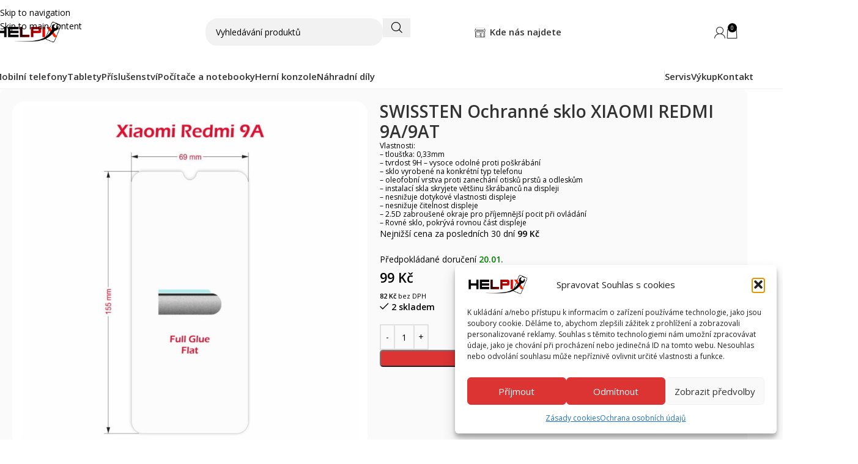

--- FILE ---
content_type: text/html; charset=UTF-8
request_url: http://www.helpix.cz/produkt/swissten-ochranne-sklo-xiaomi-redmi-9a-9at-2/
body_size: 38832
content:
<!DOCTYPE html>
<html lang="cs">
<head>
	<meta charset="UTF-8">
	<link rel="profile" href="https://gmpg.org/xfn/11">
	<link rel="pingback" href="http://www.helpix.cz/xmlrpc.php">

	<meta name='robots' content='index, follow, max-image-preview:large, max-snippet:-1, max-video-preview:-1' />

	<!-- This site is optimized with the Yoast SEO plugin v26.7 - https://yoast.com/wordpress/plugins/seo/ -->
	<title>SWISSTEN Ochranné sklo XIAOMI REDMI 9A/9AT - Helpix s.r.o</title>
	<link rel="canonical" href="http://helpix.cz/produkt/swissten-ochranne-sklo-xiaomi-redmi-9a-9at-2/" />
	<meta property="og:locale" content="cs_CZ" />
	<meta property="og:type" content="article" />
	<meta property="og:title" content="SWISSTEN Ochranné sklo XIAOMI REDMI 9A/9AT - Helpix s.r.o" />
	<meta property="og:description" content="Vlastnosti: - tloušťka: 0,33mm - tvrdost 9H - vysoce odolné proti poškrábání - sklo vyrobené na konkrétní typ telefonu - oleofobní vrstva proti zanechání otisků prstů a odleskům - instalací skla skryjete většinu škrábanců na displeji - nesnižuje dotykové vlastnosti displeje - nesnižuje čitelnost displeje - 2.5D zabroušené okraje pro příjemnější pocit při ovládání - Rovné sklo, pokrývá rovnou část displeje" />
	<meta property="og:url" content="http://helpix.cz/produkt/swissten-ochranne-sklo-xiaomi-redmi-9a-9at-2/" />
	<meta property="og:site_name" content="Helpix s.r.o" />
	<meta property="article:modified_time" content="2023-10-03T15:07:14+00:00" />
	<meta property="og:image" content="http://helpix.cz/wp-content/uploads/2023/10/9a-1.jpg" />
	<meta property="og:image:width" content="1000" />
	<meta property="og:image:height" content="1000" />
	<meta property="og:image:type" content="image/jpeg" />
	<meta name="twitter:card" content="summary_large_image" />
	<meta name="twitter:label1" content="Odhadovaná doba čtení" />
	<meta name="twitter:data1" content="1 minuta" />
	<script type="application/ld+json" class="yoast-schema-graph">{"@context":"https://schema.org","@graph":[{"@type":"WebPage","@id":"http://helpix.cz/produkt/swissten-ochranne-sklo-xiaomi-redmi-9a-9at-2/","url":"http://helpix.cz/produkt/swissten-ochranne-sklo-xiaomi-redmi-9a-9at-2/","name":"SWISSTEN Ochranné sklo XIAOMI REDMI 9A/9AT - Helpix s.r.o","isPartOf":{"@id":"http://www.helpix.cz/#website"},"primaryImageOfPage":{"@id":"http://helpix.cz/produkt/swissten-ochranne-sklo-xiaomi-redmi-9a-9at-2/#primaryimage"},"image":{"@id":"http://helpix.cz/produkt/swissten-ochranne-sklo-xiaomi-redmi-9a-9at-2/#primaryimage"},"thumbnailUrl":"http://www.helpix.cz/wp-content/uploads/2023/10/9a-1.jpg","datePublished":"2023-02-06T21:03:38+00:00","dateModified":"2023-10-03T15:07:14+00:00","breadcrumb":{"@id":"http://helpix.cz/produkt/swissten-ochranne-sklo-xiaomi-redmi-9a-9at-2/#breadcrumb"},"inLanguage":"cs","potentialAction":[{"@type":"ReadAction","target":["http://helpix.cz/produkt/swissten-ochranne-sklo-xiaomi-redmi-9a-9at-2/"]}]},{"@type":"ImageObject","inLanguage":"cs","@id":"http://helpix.cz/produkt/swissten-ochranne-sklo-xiaomi-redmi-9a-9at-2/#primaryimage","url":"http://www.helpix.cz/wp-content/uploads/2023/10/9a-1.jpg","contentUrl":"http://www.helpix.cz/wp-content/uploads/2023/10/9a-1.jpg","width":1000,"height":1000},{"@type":"BreadcrumbList","@id":"http://helpix.cz/produkt/swissten-ochranne-sklo-xiaomi-redmi-9a-9at-2/#breadcrumb","itemListElement":[{"@type":"ListItem","position":1,"name":"Domů","item":"https://helpix.cz/"},{"@type":"ListItem","position":2,"name":"Shop","item":"https://www.helpix.cz/shop/"},{"@type":"ListItem","position":3,"name":"SWISSTEN Ochranné sklo XIAOMI REDMI 9A/9AT"}]},{"@type":"WebSite","@id":"http://www.helpix.cz/#website","url":"http://www.helpix.cz/","name":"Helpix s.r.o","description":"Váš specialita na nové, zánovní a použité zařízení","publisher":{"@id":"http://www.helpix.cz/#organization"},"potentialAction":[{"@type":"SearchAction","target":{"@type":"EntryPoint","urlTemplate":"http://www.helpix.cz/?s={search_term_string}"},"query-input":{"@type":"PropertyValueSpecification","valueRequired":true,"valueName":"search_term_string"}}],"inLanguage":"cs"},{"@type":"Organization","@id":"http://www.helpix.cz/#organization","name":"Helpix s.r.o","url":"http://www.helpix.cz/","logo":{"@type":"ImageObject","inLanguage":"cs","@id":"http://www.helpix.cz/#/schema/logo/image/","url":"https://www.helpix.cz/wp-content/uploads/2025/02/logo_black.png","contentUrl":"https://www.helpix.cz/wp-content/uploads/2025/02/logo_black.png","width":1257,"height":422,"caption":"Helpix s.r.o"},"image":{"@id":"http://www.helpix.cz/#/schema/logo/image/"}}]}</script>
	<!-- / Yoast SEO plugin. -->


<link rel='dns-prefetch' href='//gate.gopay.cz' />
<link rel='dns-prefetch' href='//fonts.googleapis.com' />
<link rel="alternate" type="application/rss+xml" title="Helpix s.r.o &raquo; RSS zdroj" href="http://www.helpix.cz/feed/" />
<link rel="alternate" type="application/rss+xml" title="Helpix s.r.o &raquo; RSS komentářů" href="http://www.helpix.cz/comments/feed/" />
<link rel="alternate" title="oEmbed (JSON)" type="application/json+oembed" href="http://www.helpix.cz/wp-json/oembed/1.0/embed?url=http%3A%2F%2Fwww.helpix.cz%2Fprodukt%2Fswissten-ochranne-sklo-xiaomi-redmi-9a-9at-2%2F" />
<link rel="alternate" title="oEmbed (XML)" type="text/xml+oembed" href="http://www.helpix.cz/wp-json/oembed/1.0/embed?url=http%3A%2F%2Fwww.helpix.cz%2Fprodukt%2Fswissten-ochranne-sklo-xiaomi-redmi-9a-9at-2%2F&#038;format=xml" />
<style id='wp-img-auto-sizes-contain-inline-css' type='text/css'>
img:is([sizes=auto i],[sizes^="auto," i]){contain-intrinsic-size:3000px 1500px}
/*# sourceURL=wp-img-auto-sizes-contain-inline-css */
</style>
<link rel='stylesheet' id='wdp_cart-summary-css' href='http://www.helpix.cz/wp-content/plugins/advanced-dynamic-pricing-for-woocommerce/BaseVersion/assets/css/cart-summary.css?ver=4.10.5' type='text/css' media='all' />
<link rel='stylesheet' id='dce-dynamic-visibility-style-css' href='http://www.helpix.cz/wp-content/plugins/dynamic-visibility-for-elementor/assets/css/dynamic-visibility.css?ver=6.0.1' type='text/css' media='all' />
<link rel='stylesheet' id='wp-block-library-css' href='http://www.helpix.cz/wp-includes/css/dist/block-library/style.min.css?ver=6.9' type='text/css' media='all' />
<link rel='stylesheet' id='wc-blocks-style-css' href='http://www.helpix.cz/wp-content/plugins/woocommerce/assets/client/blocks/wc-blocks.css?ver=wc-10.4.3' type='text/css' media='all' />
<link rel='stylesheet' id='wc-blocks-style-order-confirmation-shipping-address-css' href='http://www.helpix.cz/wp-content/plugins/woocommerce/assets/client/blocks/order-confirmation-shipping-address.css?ver=wc-10.4.3' type='text/css' media='all' />
<style id='global-styles-inline-css' type='text/css'>
:root{--wp--preset--aspect-ratio--square: 1;--wp--preset--aspect-ratio--4-3: 4/3;--wp--preset--aspect-ratio--3-4: 3/4;--wp--preset--aspect-ratio--3-2: 3/2;--wp--preset--aspect-ratio--2-3: 2/3;--wp--preset--aspect-ratio--16-9: 16/9;--wp--preset--aspect-ratio--9-16: 9/16;--wp--preset--color--black: #000000;--wp--preset--color--cyan-bluish-gray: #abb8c3;--wp--preset--color--white: #ffffff;--wp--preset--color--pale-pink: #f78da7;--wp--preset--color--vivid-red: #cf2e2e;--wp--preset--color--luminous-vivid-orange: #ff6900;--wp--preset--color--luminous-vivid-amber: #fcb900;--wp--preset--color--light-green-cyan: #7bdcb5;--wp--preset--color--vivid-green-cyan: #00d084;--wp--preset--color--pale-cyan-blue: #8ed1fc;--wp--preset--color--vivid-cyan-blue: #0693e3;--wp--preset--color--vivid-purple: #9b51e0;--wp--preset--gradient--vivid-cyan-blue-to-vivid-purple: linear-gradient(135deg,rgb(6,147,227) 0%,rgb(155,81,224) 100%);--wp--preset--gradient--light-green-cyan-to-vivid-green-cyan: linear-gradient(135deg,rgb(122,220,180) 0%,rgb(0,208,130) 100%);--wp--preset--gradient--luminous-vivid-amber-to-luminous-vivid-orange: linear-gradient(135deg,rgb(252,185,0) 0%,rgb(255,105,0) 100%);--wp--preset--gradient--luminous-vivid-orange-to-vivid-red: linear-gradient(135deg,rgb(255,105,0) 0%,rgb(207,46,46) 100%);--wp--preset--gradient--very-light-gray-to-cyan-bluish-gray: linear-gradient(135deg,rgb(238,238,238) 0%,rgb(169,184,195) 100%);--wp--preset--gradient--cool-to-warm-spectrum: linear-gradient(135deg,rgb(74,234,220) 0%,rgb(151,120,209) 20%,rgb(207,42,186) 40%,rgb(238,44,130) 60%,rgb(251,105,98) 80%,rgb(254,248,76) 100%);--wp--preset--gradient--blush-light-purple: linear-gradient(135deg,rgb(255,206,236) 0%,rgb(152,150,240) 100%);--wp--preset--gradient--blush-bordeaux: linear-gradient(135deg,rgb(254,205,165) 0%,rgb(254,45,45) 50%,rgb(107,0,62) 100%);--wp--preset--gradient--luminous-dusk: linear-gradient(135deg,rgb(255,203,112) 0%,rgb(199,81,192) 50%,rgb(65,88,208) 100%);--wp--preset--gradient--pale-ocean: linear-gradient(135deg,rgb(255,245,203) 0%,rgb(182,227,212) 50%,rgb(51,167,181) 100%);--wp--preset--gradient--electric-grass: linear-gradient(135deg,rgb(202,248,128) 0%,rgb(113,206,126) 100%);--wp--preset--gradient--midnight: linear-gradient(135deg,rgb(2,3,129) 0%,rgb(40,116,252) 100%);--wp--preset--font-size--small: 13px;--wp--preset--font-size--medium: 20px;--wp--preset--font-size--large: 36px;--wp--preset--font-size--x-large: 42px;--wp--preset--spacing--20: 0.44rem;--wp--preset--spacing--30: 0.67rem;--wp--preset--spacing--40: 1rem;--wp--preset--spacing--50: 1.5rem;--wp--preset--spacing--60: 2.25rem;--wp--preset--spacing--70: 3.38rem;--wp--preset--spacing--80: 5.06rem;--wp--preset--shadow--natural: 6px 6px 9px rgba(0, 0, 0, 0.2);--wp--preset--shadow--deep: 12px 12px 50px rgba(0, 0, 0, 0.4);--wp--preset--shadow--sharp: 6px 6px 0px rgba(0, 0, 0, 0.2);--wp--preset--shadow--outlined: 6px 6px 0px -3px rgb(255, 255, 255), 6px 6px rgb(0, 0, 0);--wp--preset--shadow--crisp: 6px 6px 0px rgb(0, 0, 0);}:where(body) { margin: 0; }.wp-site-blocks > .alignleft { float: left; margin-right: 2em; }.wp-site-blocks > .alignright { float: right; margin-left: 2em; }.wp-site-blocks > .aligncenter { justify-content: center; margin-left: auto; margin-right: auto; }:where(.is-layout-flex){gap: 0.5em;}:where(.is-layout-grid){gap: 0.5em;}.is-layout-flow > .alignleft{float: left;margin-inline-start: 0;margin-inline-end: 2em;}.is-layout-flow > .alignright{float: right;margin-inline-start: 2em;margin-inline-end: 0;}.is-layout-flow > .aligncenter{margin-left: auto !important;margin-right: auto !important;}.is-layout-constrained > .alignleft{float: left;margin-inline-start: 0;margin-inline-end: 2em;}.is-layout-constrained > .alignright{float: right;margin-inline-start: 2em;margin-inline-end: 0;}.is-layout-constrained > .aligncenter{margin-left: auto !important;margin-right: auto !important;}.is-layout-constrained > :where(:not(.alignleft):not(.alignright):not(.alignfull)){margin-left: auto !important;margin-right: auto !important;}body .is-layout-flex{display: flex;}.is-layout-flex{flex-wrap: wrap;align-items: center;}.is-layout-flex > :is(*, div){margin: 0;}body .is-layout-grid{display: grid;}.is-layout-grid > :is(*, div){margin: 0;}body{padding-top: 0px;padding-right: 0px;padding-bottom: 0px;padding-left: 0px;}a:where(:not(.wp-element-button)){text-decoration: none;}:root :where(.wp-element-button, .wp-block-button__link){background-color: #32373c;border-width: 0;color: #fff;font-family: inherit;font-size: inherit;font-style: inherit;font-weight: inherit;letter-spacing: inherit;line-height: inherit;padding-top: calc(0.667em + 2px);padding-right: calc(1.333em + 2px);padding-bottom: calc(0.667em + 2px);padding-left: calc(1.333em + 2px);text-decoration: none;text-transform: inherit;}.has-black-color{color: var(--wp--preset--color--black) !important;}.has-cyan-bluish-gray-color{color: var(--wp--preset--color--cyan-bluish-gray) !important;}.has-white-color{color: var(--wp--preset--color--white) !important;}.has-pale-pink-color{color: var(--wp--preset--color--pale-pink) !important;}.has-vivid-red-color{color: var(--wp--preset--color--vivid-red) !important;}.has-luminous-vivid-orange-color{color: var(--wp--preset--color--luminous-vivid-orange) !important;}.has-luminous-vivid-amber-color{color: var(--wp--preset--color--luminous-vivid-amber) !important;}.has-light-green-cyan-color{color: var(--wp--preset--color--light-green-cyan) !important;}.has-vivid-green-cyan-color{color: var(--wp--preset--color--vivid-green-cyan) !important;}.has-pale-cyan-blue-color{color: var(--wp--preset--color--pale-cyan-blue) !important;}.has-vivid-cyan-blue-color{color: var(--wp--preset--color--vivid-cyan-blue) !important;}.has-vivid-purple-color{color: var(--wp--preset--color--vivid-purple) !important;}.has-black-background-color{background-color: var(--wp--preset--color--black) !important;}.has-cyan-bluish-gray-background-color{background-color: var(--wp--preset--color--cyan-bluish-gray) !important;}.has-white-background-color{background-color: var(--wp--preset--color--white) !important;}.has-pale-pink-background-color{background-color: var(--wp--preset--color--pale-pink) !important;}.has-vivid-red-background-color{background-color: var(--wp--preset--color--vivid-red) !important;}.has-luminous-vivid-orange-background-color{background-color: var(--wp--preset--color--luminous-vivid-orange) !important;}.has-luminous-vivid-amber-background-color{background-color: var(--wp--preset--color--luminous-vivid-amber) !important;}.has-light-green-cyan-background-color{background-color: var(--wp--preset--color--light-green-cyan) !important;}.has-vivid-green-cyan-background-color{background-color: var(--wp--preset--color--vivid-green-cyan) !important;}.has-pale-cyan-blue-background-color{background-color: var(--wp--preset--color--pale-cyan-blue) !important;}.has-vivid-cyan-blue-background-color{background-color: var(--wp--preset--color--vivid-cyan-blue) !important;}.has-vivid-purple-background-color{background-color: var(--wp--preset--color--vivid-purple) !important;}.has-black-border-color{border-color: var(--wp--preset--color--black) !important;}.has-cyan-bluish-gray-border-color{border-color: var(--wp--preset--color--cyan-bluish-gray) !important;}.has-white-border-color{border-color: var(--wp--preset--color--white) !important;}.has-pale-pink-border-color{border-color: var(--wp--preset--color--pale-pink) !important;}.has-vivid-red-border-color{border-color: var(--wp--preset--color--vivid-red) !important;}.has-luminous-vivid-orange-border-color{border-color: var(--wp--preset--color--luminous-vivid-orange) !important;}.has-luminous-vivid-amber-border-color{border-color: var(--wp--preset--color--luminous-vivid-amber) !important;}.has-light-green-cyan-border-color{border-color: var(--wp--preset--color--light-green-cyan) !important;}.has-vivid-green-cyan-border-color{border-color: var(--wp--preset--color--vivid-green-cyan) !important;}.has-pale-cyan-blue-border-color{border-color: var(--wp--preset--color--pale-cyan-blue) !important;}.has-vivid-cyan-blue-border-color{border-color: var(--wp--preset--color--vivid-cyan-blue) !important;}.has-vivid-purple-border-color{border-color: var(--wp--preset--color--vivid-purple) !important;}.has-vivid-cyan-blue-to-vivid-purple-gradient-background{background: var(--wp--preset--gradient--vivid-cyan-blue-to-vivid-purple) !important;}.has-light-green-cyan-to-vivid-green-cyan-gradient-background{background: var(--wp--preset--gradient--light-green-cyan-to-vivid-green-cyan) !important;}.has-luminous-vivid-amber-to-luminous-vivid-orange-gradient-background{background: var(--wp--preset--gradient--luminous-vivid-amber-to-luminous-vivid-orange) !important;}.has-luminous-vivid-orange-to-vivid-red-gradient-background{background: var(--wp--preset--gradient--luminous-vivid-orange-to-vivid-red) !important;}.has-very-light-gray-to-cyan-bluish-gray-gradient-background{background: var(--wp--preset--gradient--very-light-gray-to-cyan-bluish-gray) !important;}.has-cool-to-warm-spectrum-gradient-background{background: var(--wp--preset--gradient--cool-to-warm-spectrum) !important;}.has-blush-light-purple-gradient-background{background: var(--wp--preset--gradient--blush-light-purple) !important;}.has-blush-bordeaux-gradient-background{background: var(--wp--preset--gradient--blush-bordeaux) !important;}.has-luminous-dusk-gradient-background{background: var(--wp--preset--gradient--luminous-dusk) !important;}.has-pale-ocean-gradient-background{background: var(--wp--preset--gradient--pale-ocean) !important;}.has-electric-grass-gradient-background{background: var(--wp--preset--gradient--electric-grass) !important;}.has-midnight-gradient-background{background: var(--wp--preset--gradient--midnight) !important;}.has-small-font-size{font-size: var(--wp--preset--font-size--small) !important;}.has-medium-font-size{font-size: var(--wp--preset--font-size--medium) !important;}.has-large-font-size{font-size: var(--wp--preset--font-size--large) !important;}.has-x-large-font-size{font-size: var(--wp--preset--font-size--x-large) !important;}
:where(.wp-block-post-template.is-layout-flex){gap: 1.25em;}:where(.wp-block-post-template.is-layout-grid){gap: 1.25em;}
:where(.wp-block-term-template.is-layout-flex){gap: 1.25em;}:where(.wp-block-term-template.is-layout-grid){gap: 1.25em;}
:where(.wp-block-columns.is-layout-flex){gap: 2em;}:where(.wp-block-columns.is-layout-grid){gap: 2em;}
:root :where(.wp-block-pullquote){font-size: 1.5em;line-height: 1.6;}
/*# sourceURL=global-styles-inline-css */
</style>
<link rel='stylesheet' id='ToretCeskaPosta-draw-css-css' href='http://www.helpix.cz/wp-content/plugins/toret-ceska-posta/vendor/toret/toret-library/src/assets/css/toret-draw.css?ver=1768037207' type='text/css' media='all' />
<link rel='stylesheet' id='ToretCeskaPosta-form-css-css' href='http://www.helpix.cz/wp-content/plugins/toret-ceska-posta/vendor/toret/toret-library/src/assets/css/toret-draw-form.css?ver=1768037207' type='text/css' media='all' />
<style id='woocommerce-inline-inline-css' type='text/css'>
.woocommerce form .form-row .required { visibility: visible; }
/*# sourceURL=woocommerce-inline-inline-css */
</style>
<link rel='stylesheet' id='cmplz-general-css' href='http://www.helpix.cz/wp-content/plugins/complianz-gdpr/assets/css/cookieblocker.min.css?ver=1765998061' type='text/css' media='all' />
<link rel='stylesheet' id='toret-ceskaposta-plugin-styles-css' href='http://www.helpix.cz/wp-content/plugins/toret-ceska-posta/public/assets/css/public.css?ver=3.0.6' type='text/css' media='all' />
<link rel='stylesheet' id='prices-2b70f8429bd98cfd39a387acbe062ea6-css' href='http://www.helpix.cz/wp-content/plugins/wpify-woo/build/prices.css?ver=407d2fba421040bf371a' type='text/css' media='all' />
<link rel='stylesheet' id='delivery-dates-bc0ae12b1ecd4516a39e37d6730db1dc-css' href='http://www.helpix.cz/wp-content/plugins/wpify-woo/build/delivery-dates.css?ver=1c9f7b38e8b62167ed12' type='text/css' media='all' />
<link rel='stylesheet' id='gopay-gateway-payment-methods-styles-css' href='http://www.helpix.cz/wp-content/plugins/gopay-gateway/includes/assets/css/payment_methods.css?ver=6.9' type='text/css' media='all' />
<link rel='stylesheet' id='asnp-wesb-badge-css' href='http://www.helpix.cz/wp-content/plugins/easy-sale-badges-for-woocommerce/assets/css/badge/style.css?ver=6.9' type='text/css' media='all' />
<link rel='stylesheet' id='wd-widget-price-filter-css' href='http://www.helpix.cz/wp-content/themes/woodmart/css/parts/woo-widget-price-filter.min.css?ver=8.3.8' type='text/css' media='all' />
<link rel='stylesheet' id='wd-widget-woo-other-css' href='http://www.helpix.cz/wp-content/themes/woodmart/css/parts/woo-widget-other.min.css?ver=8.3.8' type='text/css' media='all' />
<link rel='stylesheet' id='um_modal-css' href='http://www.helpix.cz/wp-content/plugins/ultimate-member/assets/css/um-modal.min.css?ver=2.11.1' type='text/css' media='all' />
<link rel='stylesheet' id='um_ui-css' href='http://www.helpix.cz/wp-content/plugins/ultimate-member/assets/libs/jquery-ui/jquery-ui.min.css?ver=1.13.2' type='text/css' media='all' />
<link rel='stylesheet' id='um_tipsy-css' href='http://www.helpix.cz/wp-content/plugins/ultimate-member/assets/libs/tipsy/tipsy.min.css?ver=1.0.0a' type='text/css' media='all' />
<link rel='stylesheet' id='um_raty-css' href='http://www.helpix.cz/wp-content/plugins/ultimate-member/assets/libs/raty/um-raty.min.css?ver=2.6.0' type='text/css' media='all' />
<link rel='stylesheet' id='select2-css' href='http://www.helpix.cz/wp-content/plugins/ultimate-member/assets/libs/select2/select2.min.css?ver=4.0.13' type='text/css' media='all' />
<link rel='stylesheet' id='um_fileupload-css' href='http://www.helpix.cz/wp-content/plugins/ultimate-member/assets/css/um-fileupload.min.css?ver=2.11.1' type='text/css' media='all' />
<link rel='stylesheet' id='um_confirm-css' href='http://www.helpix.cz/wp-content/plugins/ultimate-member/assets/libs/um-confirm/um-confirm.min.css?ver=1.0' type='text/css' media='all' />
<link rel='stylesheet' id='um_datetime-css' href='http://www.helpix.cz/wp-content/plugins/ultimate-member/assets/libs/pickadate/default.min.css?ver=3.6.2' type='text/css' media='all' />
<link rel='stylesheet' id='um_datetime_date-css' href='http://www.helpix.cz/wp-content/plugins/ultimate-member/assets/libs/pickadate/default.date.min.css?ver=3.6.2' type='text/css' media='all' />
<link rel='stylesheet' id='um_datetime_time-css' href='http://www.helpix.cz/wp-content/plugins/ultimate-member/assets/libs/pickadate/default.time.min.css?ver=3.6.2' type='text/css' media='all' />
<link rel='stylesheet' id='um_fonticons_ii-css' href='http://www.helpix.cz/wp-content/plugins/ultimate-member/assets/libs/legacy/fonticons/fonticons-ii.min.css?ver=2.11.1' type='text/css' media='all' />
<link rel='stylesheet' id='um_fonticons_fa-css' href='http://www.helpix.cz/wp-content/plugins/ultimate-member/assets/libs/legacy/fonticons/fonticons-fa.min.css?ver=2.11.1' type='text/css' media='all' />
<link rel='stylesheet' id='um_fontawesome-css' href='http://www.helpix.cz/wp-content/plugins/ultimate-member/assets/css/um-fontawesome.min.css?ver=6.5.2' type='text/css' media='all' />
<link rel='stylesheet' id='um_common-css' href='http://www.helpix.cz/wp-content/plugins/ultimate-member/assets/css/common.min.css?ver=2.11.1' type='text/css' media='all' />
<link rel='stylesheet' id='um_responsive-css' href='http://www.helpix.cz/wp-content/plugins/ultimate-member/assets/css/um-responsive.min.css?ver=2.11.1' type='text/css' media='all' />
<link rel='stylesheet' id='um_styles-css' href='http://www.helpix.cz/wp-content/plugins/ultimate-member/assets/css/um-styles.min.css?ver=2.11.1' type='text/css' media='all' />
<link rel='stylesheet' id='um_crop-css' href='http://www.helpix.cz/wp-content/plugins/ultimate-member/assets/libs/cropper/cropper.min.css?ver=1.6.1' type='text/css' media='all' />
<link rel='stylesheet' id='um_profile-css' href='http://www.helpix.cz/wp-content/plugins/ultimate-member/assets/css/um-profile.min.css?ver=2.11.1' type='text/css' media='all' />
<link rel='stylesheet' id='um_account-css' href='http://www.helpix.cz/wp-content/plugins/ultimate-member/assets/css/um-account.min.css?ver=2.11.1' type='text/css' media='all' />
<link rel='stylesheet' id='um_misc-css' href='http://www.helpix.cz/wp-content/plugins/ultimate-member/assets/css/um-misc.min.css?ver=2.11.1' type='text/css' media='all' />
<link rel='stylesheet' id='um_default_css-css' href='http://www.helpix.cz/wp-content/plugins/ultimate-member/assets/css/um-old-default.min.css?ver=2.11.1' type='text/css' media='all' />
<link rel='stylesheet' id='elementor-icons-css' href='http://www.helpix.cz/wp-content/plugins/elementor/assets/lib/eicons/css/elementor-icons.min.css?ver=5.45.0' type='text/css' media='all' />
<link rel='stylesheet' id='elementor-frontend-css' href='http://www.helpix.cz/wp-content/plugins/elementor/assets/css/frontend.min.css?ver=3.34.1' type='text/css' media='all' />
<link rel='stylesheet' id='elementor-post-15-css' href='http://www.helpix.cz/wp-content/uploads/elementor/css/post-15.css?ver=1768590039' type='text/css' media='all' />
<link rel='stylesheet' id='wd-style-base-css' href='http://www.helpix.cz/wp-content/themes/woodmart/css/parts/base.min.css?ver=8.3.8' type='text/css' media='all' />
<link rel='stylesheet' id='wd-helpers-wpb-elem-css' href='http://www.helpix.cz/wp-content/themes/woodmart/css/parts/helpers-wpb-elem.min.css?ver=8.3.8' type='text/css' media='all' />
<link rel='stylesheet' id='wd-lazy-loading-css' href='http://www.helpix.cz/wp-content/themes/woodmart/css/parts/opt-lazy-load.min.css?ver=8.3.8' type='text/css' media='all' />
<link rel='stylesheet' id='wd-elementor-base-css' href='http://www.helpix.cz/wp-content/themes/woodmart/css/parts/int-elem-base.min.css?ver=8.3.8' type='text/css' media='all' />
<link rel='stylesheet' id='wd-woocommerce-base-css' href='http://www.helpix.cz/wp-content/themes/woodmart/css/parts/woocommerce-base.min.css?ver=8.3.8' type='text/css' media='all' />
<link rel='stylesheet' id='wd-mod-star-rating-css' href='http://www.helpix.cz/wp-content/themes/woodmart/css/parts/mod-star-rating.min.css?ver=8.3.8' type='text/css' media='all' />
<link rel='stylesheet' id='wd-woocommerce-block-notices-css' href='http://www.helpix.cz/wp-content/themes/woodmart/css/parts/woo-mod-block-notices.min.css?ver=8.3.8' type='text/css' media='all' />
<link rel='stylesheet' id='wd-woo-mod-quantity-css' href='http://www.helpix.cz/wp-content/themes/woodmart/css/parts/woo-mod-quantity.min.css?ver=8.3.8' type='text/css' media='all' />
<link rel='stylesheet' id='wd-woo-single-prod-el-base-css' href='http://www.helpix.cz/wp-content/themes/woodmart/css/parts/woo-single-prod-el-base.min.css?ver=8.3.8' type='text/css' media='all' />
<link rel='stylesheet' id='wd-woo-mod-stock-status-css' href='http://www.helpix.cz/wp-content/themes/woodmart/css/parts/woo-mod-stock-status.min.css?ver=8.3.8' type='text/css' media='all' />
<link rel='stylesheet' id='wd-woo-mod-shop-attributes-css' href='http://www.helpix.cz/wp-content/themes/woodmart/css/parts/woo-mod-shop-attributes.min.css?ver=8.3.8' type='text/css' media='all' />
<link rel='stylesheet' id='wd-opt-carousel-disable-css' href='http://www.helpix.cz/wp-content/themes/woodmart/css/parts/opt-carousel-disable.min.css?ver=8.3.8' type='text/css' media='all' />
<link rel='stylesheet' id='wd-wp-blocks-css' href='http://www.helpix.cz/wp-content/themes/woodmart/css/parts/wp-blocks.min.css?ver=8.3.8' type='text/css' media='all' />
<link rel='stylesheet' id='wd-woo-mod-product-info-css' href='http://www.helpix.cz/wp-content/themes/woodmart/css/parts/woo-mod-product-info.min.css?ver=8.3.8' type='text/css' media='all' />
<link rel='stylesheet' id='wd-woo-opt-est-del-css' href='http://www.helpix.cz/wp-content/themes/woodmart/css/parts/woo-opt-est-del.min.css?ver=8.3.8' type='text/css' media='all' />
<link rel='stylesheet' id='wd-header-base-css' href='http://www.helpix.cz/wp-content/themes/woodmart/css/parts/header-base.min.css?ver=8.3.8' type='text/css' media='all' />
<link rel='stylesheet' id='wd-mod-tools-css' href='http://www.helpix.cz/wp-content/themes/woodmart/css/parts/mod-tools.min.css?ver=8.3.8' type='text/css' media='all' />
<link rel='stylesheet' id='wd-header-mobile-nav-dropdown-css' href='http://www.helpix.cz/wp-content/themes/woodmart/css/parts/header-el-mobile-nav-dropdown.min.css?ver=8.3.8' type='text/css' media='all' />
<link rel='stylesheet' id='wd-header-cart-side-css' href='http://www.helpix.cz/wp-content/themes/woodmart/css/parts/header-el-cart-side.min.css?ver=8.3.8' type='text/css' media='all' />
<link rel='stylesheet' id='wd-header-cart-css' href='http://www.helpix.cz/wp-content/themes/woodmart/css/parts/header-el-cart.min.css?ver=8.3.8' type='text/css' media='all' />
<link rel='stylesheet' id='wd-widget-shopping-cart-css' href='http://www.helpix.cz/wp-content/themes/woodmart/css/parts/woo-widget-shopping-cart.min.css?ver=8.3.8' type='text/css' media='all' />
<link rel='stylesheet' id='wd-widget-product-list-css' href='http://www.helpix.cz/wp-content/themes/woodmart/css/parts/woo-widget-product-list.min.css?ver=8.3.8' type='text/css' media='all' />
<link rel='stylesheet' id='wd-header-search-css' href='http://www.helpix.cz/wp-content/themes/woodmart/css/parts/header-el-search.min.css?ver=8.3.8' type='text/css' media='all' />
<link rel='stylesheet' id='wd-header-search-form-css' href='http://www.helpix.cz/wp-content/themes/woodmart/css/parts/header-el-search-form.min.css?ver=8.3.8' type='text/css' media='all' />
<link rel='stylesheet' id='wd-wd-search-form-css' href='http://www.helpix.cz/wp-content/themes/woodmart/css/parts/wd-search-form.min.css?ver=8.3.8' type='text/css' media='all' />
<link rel='stylesheet' id='wd-wd-search-results-css' href='http://www.helpix.cz/wp-content/themes/woodmart/css/parts/wd-search-results.min.css?ver=8.3.8' type='text/css' media='all' />
<link rel='stylesheet' id='wd-wd-search-dropdown-css' href='http://www.helpix.cz/wp-content/themes/woodmart/css/parts/wd-search-dropdown.min.css?ver=8.3.8' type='text/css' media='all' />
<link rel='stylesheet' id='wd-woo-mod-login-form-css' href='http://www.helpix.cz/wp-content/themes/woodmart/css/parts/woo-mod-login-form.min.css?ver=8.3.8' type='text/css' media='all' />
<link rel='stylesheet' id='wd-header-my-account-css' href='http://www.helpix.cz/wp-content/themes/woodmart/css/parts/header-el-my-account.min.css?ver=8.3.8' type='text/css' media='all' />
<link rel='stylesheet' id='wd-header-mobile-nav-drilldown-css' href='http://www.helpix.cz/wp-content/themes/woodmart/css/parts/header-el-mobile-nav-drilldown.min.css?ver=8.3.8' type='text/css' media='all' />
<link rel='stylesheet' id='wd-header-mobile-nav-drilldown-slide-css' href='http://www.helpix.cz/wp-content/themes/woodmart/css/parts/header-el-mobile-nav-drilldown-slide.min.css?ver=8.3.8' type='text/css' media='all' />
<link rel='stylesheet' id='wd-mod-nav-menu-label-css' href='http://www.helpix.cz/wp-content/themes/woodmart/css/parts/mod-nav-menu-label.min.css?ver=8.3.8' type='text/css' media='all' />
<link rel='stylesheet' id='wd-mod-highlighted-text-css' href='http://www.helpix.cz/wp-content/themes/woodmart/css/parts/mod-highlighted-text.min.css?ver=8.3.8' type='text/css' media='all' />
<link rel='stylesheet' id='wd-banner-css' href='http://www.helpix.cz/wp-content/themes/woodmart/css/parts/el-banner.min.css?ver=8.3.8' type='text/css' media='all' />
<link rel='stylesheet' id='wd-banner-style-mask-and-shadow-css' href='http://www.helpix.cz/wp-content/themes/woodmart/css/parts/el-banner-style-mask-and-shadow.min.css?ver=8.3.8' type='text/css' media='all' />
<link rel='stylesheet' id='wd-banner-hover-zoom-css' href='http://www.helpix.cz/wp-content/themes/woodmart/css/parts/el-banner-hover-zoom.min.css?ver=8.3.8' type='text/css' media='all' />
<link rel='stylesheet' id='wd-button-css' href='http://www.helpix.cz/wp-content/themes/woodmart/css/parts/el-button.min.css?ver=8.3.8' type='text/css' media='all' />
<link rel='stylesheet' id='wd-woo-single-prod-builder-css' href='http://www.helpix.cz/wp-content/themes/woodmart/css/parts/woo-single-prod-builder.min.css?ver=8.3.8' type='text/css' media='all' />
<link rel='stylesheet' id='wd-photoswipe-css' href='http://www.helpix.cz/wp-content/themes/woodmart/css/parts/lib-photoswipe.min.css?ver=8.3.8' type='text/css' media='all' />
<link rel='stylesheet' id='wd-woo-single-prod-el-gallery-css' href='http://www.helpix.cz/wp-content/themes/woodmart/css/parts/woo-single-prod-el-gallery.min.css?ver=8.3.8' type='text/css' media='all' />
<link rel='stylesheet' id='wd-swiper-css' href='http://www.helpix.cz/wp-content/themes/woodmart/css/parts/lib-swiper.min.css?ver=8.3.8' type='text/css' media='all' />
<link rel='stylesheet' id='wd-swiper-arrows-css' href='http://www.helpix.cz/wp-content/themes/woodmart/css/parts/lib-swiper-arrows.min.css?ver=8.3.8' type='text/css' media='all' />
<link rel='stylesheet' id='wd-add-to-cart-popup-css' href='http://www.helpix.cz/wp-content/themes/woodmart/css/parts/woo-opt-add-to-cart-popup.min.css?ver=8.3.8' type='text/css' media='all' />
<link rel='stylesheet' id='wd-mfp-popup-css' href='http://www.helpix.cz/wp-content/themes/woodmart/css/parts/lib-magnific-popup.min.css?ver=8.3.8' type='text/css' media='all' />
<link rel='stylesheet' id='wd-mod-animations-transform-css' href='http://www.helpix.cz/wp-content/themes/woodmart/css/parts/mod-animations-transform.min.css?ver=8.3.8' type='text/css' media='all' />
<link rel='stylesheet' id='wd-mod-transform-css' href='http://www.helpix.cz/wp-content/themes/woodmart/css/parts/mod-transform.min.css?ver=8.3.8' type='text/css' media='all' />
<link rel='stylesheet' id='wd-section-title-css' href='http://www.helpix.cz/wp-content/themes/woodmart/css/parts/el-section-title.min.css?ver=8.3.8' type='text/css' media='all' />
<link rel='stylesheet' id='wd-footer-base-css' href='http://www.helpix.cz/wp-content/themes/woodmart/css/parts/footer-base.min.css?ver=8.3.8' type='text/css' media='all' />
<link rel='stylesheet' id='wd-widget-nav-css' href='http://www.helpix.cz/wp-content/themes/woodmart/css/parts/widget-nav.min.css?ver=8.3.8' type='text/css' media='all' />
<link rel='stylesheet' id='wd-scroll-top-css' href='http://www.helpix.cz/wp-content/themes/woodmart/css/parts/opt-scrolltotop.min.css?ver=8.3.8' type='text/css' media='all' />
<link rel='stylesheet' id='wd-header-my-account-sidebar-css' href='http://www.helpix.cz/wp-content/themes/woodmart/css/parts/header-el-my-account-sidebar.min.css?ver=8.3.8' type='text/css' media='all' />
<link rel='stylesheet' id='xts-google-fonts-css' href='https://fonts.googleapis.com/css?family=Open+Sans%3A400%2C600&#038;ver=8.3.8' type='text/css' media='all' />
<link rel='stylesheet' id='elementor-gf-local-roboto-css' href='https://helpix.cz/wp-content/uploads/elementor/google-fonts/css/roboto.css?ver=1756404122' type='text/css' media='all' />
<link rel='stylesheet' id='elementor-gf-local-robotoslab-css' href='http://www.helpix.cz/wp-content/uploads/elementor/google-fonts/css/robotoslab.css?ver=1756404130' type='text/css' media='all' />
<link rel='stylesheet' id='wdp_pricing-table-css' href='http://www.helpix.cz/wp-content/plugins/advanced-dynamic-pricing-for-woocommerce/BaseVersion/assets/css/pricing-table.css?ver=4.10.5' type='text/css' media='all' />
<link rel='stylesheet' id='wdp_deals-table-css' href='http://www.helpix.cz/wp-content/plugins/advanced-dynamic-pricing-for-woocommerce/BaseVersion/assets/css/deals-table.css?ver=4.10.5' type='text/css' media='all' />
<!--n2css--><!--n2js--><script type="text/javascript" src="http://www.helpix.cz/wp-includes/js/jquery/jquery.min.js?ver=3.7.1" id="jquery-core-js"></script>
<script type="text/javascript" src="http://www.helpix.cz/wp-content/plugins/woocommerce/assets/js/jquery-blockui/jquery.blockUI.min.js?ver=2.7.0-wc.10.4.3" id="wc-jquery-blockui-js" defer="defer" data-wp-strategy="defer"></script>
<script type="text/javascript" id="wc-add-to-cart-js-extra">
/* <![CDATA[ */
var wc_add_to_cart_params = {"ajax_url":"/wp-admin/admin-ajax.php","wc_ajax_url":"/?wc-ajax=%%endpoint%%","i18n_view_cart":"Zobrazit ko\u0161\u00edk","cart_url":"http://www.helpix.cz/kosik/","is_cart":"","cart_redirect_after_add":"no"};
//# sourceURL=wc-add-to-cart-js-extra
/* ]]> */
</script>
<script type="text/javascript" src="http://www.helpix.cz/wp-content/plugins/woocommerce/assets/js/frontend/add-to-cart.min.js?ver=10.4.3" id="wc-add-to-cart-js" defer="defer" data-wp-strategy="defer"></script>
<script type="text/javascript" src="http://www.helpix.cz/wp-content/plugins/woocommerce/assets/js/zoom/jquery.zoom.min.js?ver=1.7.21-wc.10.4.3" id="wc-zoom-js" defer="defer" data-wp-strategy="defer"></script>
<script type="text/javascript" id="wc-single-product-js-extra">
/* <![CDATA[ */
var wc_single_product_params = {"i18n_required_rating_text":"Zvolte pros\u00edm hodnocen\u00ed","i18n_rating_options":["1 z 5 hv\u011bzdi\u010dek","2 ze 5 hv\u011bzdi\u010dek","3 ze 5 hv\u011bzdi\u010dek","4 ze 5 hv\u011bzdi\u010dek","5 z 5 hv\u011bzdi\u010dek"],"i18n_product_gallery_trigger_text":"Zobrazit galerii p\u0159es celou obrazovku","review_rating_required":"yes","flexslider":{"rtl":false,"animation":"slide","smoothHeight":true,"directionNav":false,"controlNav":"thumbnails","slideshow":false,"animationSpeed":500,"animationLoop":false,"allowOneSlide":false},"zoom_enabled":"","zoom_options":[],"photoswipe_enabled":"","photoswipe_options":{"shareEl":false,"closeOnScroll":false,"history":false,"hideAnimationDuration":0,"showAnimationDuration":0},"flexslider_enabled":""};
//# sourceURL=wc-single-product-js-extra
/* ]]> */
</script>
<script type="text/javascript" src="http://www.helpix.cz/wp-content/plugins/woocommerce/assets/js/frontend/single-product.min.js?ver=10.4.3" id="wc-single-product-js" defer="defer" data-wp-strategy="defer"></script>
<script type="text/javascript" src="http://www.helpix.cz/wp-content/plugins/woocommerce/assets/js/js-cookie/js.cookie.min.js?ver=2.1.4-wc.10.4.3" id="wc-js-cookie-js" defer="defer" data-wp-strategy="defer"></script>
<script type="text/javascript" id="woocommerce-js-extra">
/* <![CDATA[ */
var woocommerce_params = {"ajax_url":"/wp-admin/admin-ajax.php","wc_ajax_url":"/?wc-ajax=%%endpoint%%","i18n_password_show":"Zobrazit heslo","i18n_password_hide":"Skr\u00fdt heslo"};
//# sourceURL=woocommerce-js-extra
/* ]]> */
</script>
<script type="text/javascript" src="http://www.helpix.cz/wp-content/plugins/woocommerce/assets/js/frontend/woocommerce.min.js?ver=10.4.3" id="woocommerce-js" defer="defer" data-wp-strategy="defer"></script>
<script type="text/javascript" src="https://gate.gopay.cz/gp-gw/js/embed.js?ver=6.9" id="gopay-gateway-inline-scripts-js"></script>
<script type="text/javascript" src="http://www.helpix.cz/wp-content/themes/woodmart/js/libs/device.min.js?ver=8.3.8" id="wd-device-library-js"></script>
<script type="text/javascript" src="http://www.helpix.cz/wp-content/themes/woodmart/js/scripts/global/scrollBar.min.js?ver=8.3.8" id="wd-scrollbar-js"></script>
<script type="text/javascript" src="http://www.helpix.cz/wp-content/plugins/ultimate-member/assets/js/um-gdpr.min.js?ver=2.11.1" id="um-gdpr-js"></script>
<link rel="https://api.w.org/" href="http://www.helpix.cz/wp-json/" /><link rel="alternate" title="JSON" type="application/json" href="http://www.helpix.cz/wp-json/wp/v2/product/343172" /><link rel="EditURI" type="application/rsd+xml" title="RSD" href="http://www.helpix.cz/xmlrpc.php?rsd" />
<meta name="generator" content="WordPress 6.9" />
<meta name="generator" content="WooCommerce 10.4.3" />
<link rel='shortlink' href='http://www.helpix.cz/?p=343172' />
<style>
        .energeticky-stitek-mini {
            position: absolute;
            top: 15px;
            left: 15px;
            z-index: 10;
            background: #fff;
            padding: 2px;
            border: 1px solid #ccc;
            box-shadow: 0 2px 5px rgba(0,0,0,0.2);
            transition: transform 0.2s ease;
        }
        .energeticky-stitek-mini:hover {
            transform: scale(1.1);
        }
        .energeticky-stitek-mini img {
            width: 40px;
            height: auto;
            display: block;
        }
        .lightboxOverlay {
            background: rgba(0, 0, 0, 0.6) !important;
        }
        .lightbox .lb-image {
            max-width: 400px !important;
            max-height: 600px !important;
            width: auto;
            height: auto;
        }
        @media (max-width: 480px) {
            .lightbox .lb-image {
                max-width: 90vw !important;
                max-height: 90vh !important;
            }
            .energeticky-stitek-mini {
                top: 10px;
                left: 10px;
                padding: 1px;
            }
            .energeticky-stitek-mini img {
                width: 30px;
            }
        }
    </style><meta property="pplcz:cart" content="1" >			<style>.cmplz-hidden {
					display: none !important;
				}</style>					<meta name="viewport" content="width=device-width, initial-scale=1.0, maximum-scale=1.0, user-scalable=no">
										<noscript><style>.woocommerce-product-gallery{ opacity: 1 !important; }</style></noscript>
	<meta name="generator" content="Elementor 3.34.1; features: additional_custom_breakpoints; settings: css_print_method-external, google_font-enabled, font_display-swap">
        <style type="text/css">
            .wdp_bulk_table_content .wdp_pricing_table_caption { color: #6d6d6d ! important} .wdp_bulk_table_content table thead td { color: #6d6d6d ! important} .wdp_bulk_table_content table thead td { background-color: #efefef ! important} .wdp_bulk_table_content table thead td { higlight_background_color-color: #efefef ! important} .wdp_bulk_table_content table thead td { higlight_text_color: #6d6d6d ! important} .wdp_bulk_table_content table tbody td { color: #6d6d6d ! important} .wdp_bulk_table_content table tbody td { background-color: #ffffff ! important} .wdp_bulk_table_content .wdp_pricing_table_footer { color: #6d6d6d ! important}        </style>
        			<style>
				.e-con.e-parent:nth-of-type(n+4):not(.e-lazyloaded):not(.e-no-lazyload),
				.e-con.e-parent:nth-of-type(n+4):not(.e-lazyloaded):not(.e-no-lazyload) * {
					background-image: none !important;
				}
				@media screen and (max-height: 1024px) {
					.e-con.e-parent:nth-of-type(n+3):not(.e-lazyloaded):not(.e-no-lazyload),
					.e-con.e-parent:nth-of-type(n+3):not(.e-lazyloaded):not(.e-no-lazyload) * {
						background-image: none !important;
					}
				}
				@media screen and (max-height: 640px) {
					.e-con.e-parent:nth-of-type(n+2):not(.e-lazyloaded):not(.e-no-lazyload),
					.e-con.e-parent:nth-of-type(n+2):not(.e-lazyloaded):not(.e-no-lazyload) * {
						background-image: none !important;
					}
				}
			</style>
			<link rel="icon" href="http://www.helpix.cz/wp-content/uploads/2023/09/cropped-logo-32x32.png" sizes="32x32" />
<link rel="icon" href="http://www.helpix.cz/wp-content/uploads/2023/09/cropped-logo-192x192.png" sizes="192x192" />
<link rel="apple-touch-icon" href="http://www.helpix.cz/wp-content/uploads/2023/09/cropped-logo-180x180.png" />
<meta name="msapplication-TileImage" content="http://www.helpix.cz/wp-content/uploads/2023/09/cropped-logo-270x270.png" />
		<style type="text/css" id="wp-custom-css">
			.custom-price-without-vat {
font-size: 11px;
}

.n2-ss-slider .n2-ow, .n2-ss-slider .n2-ow:before, .n2-ss-slider .n2-ow:after, .n2-ss-slider .n2-ow-all *, .n2-ss-slider .n2-ow-all :before, .n2-ss-slider .n2-ow-all :after {
border-radius: 20px;
}


.wd-checkout-steps li {
text-transform: none;
}		</style>
		<style>
		
		</style>			<style id="wd-style-header_495253-css" data-type="wd-style-header_495253">
				:root{
	--wd-top-bar-h: .00001px;
	--wd-top-bar-sm-h: .00001px;
	--wd-top-bar-sticky-h: .00001px;
	--wd-top-bar-brd-w: .00001px;

	--wd-header-general-h: 105px;
	--wd-header-general-sm-h: 60px;
	--wd-header-general-sticky-h: 60px;
	--wd-header-general-brd-w: .00001px;

	--wd-header-bottom-h: 40px;
	--wd-header-bottom-sm-h: .00001px;
	--wd-header-bottom-sticky-h: .00001px;
	--wd-header-bottom-brd-w: 1px;

	--wd-header-clone-h: .00001px;

	--wd-header-brd-w: calc(var(--wd-top-bar-brd-w) + var(--wd-header-general-brd-w) + var(--wd-header-bottom-brd-w));
	--wd-header-h: calc(var(--wd-top-bar-h) + var(--wd-header-general-h) + var(--wd-header-bottom-h) + var(--wd-header-brd-w));
	--wd-header-sticky-h: calc(var(--wd-top-bar-sticky-h) + var(--wd-header-general-sticky-h) + var(--wd-header-bottom-sticky-h) + var(--wd-header-clone-h) + var(--wd-header-brd-w));
	--wd-header-sm-h: calc(var(--wd-top-bar-sm-h) + var(--wd-header-general-sm-h) + var(--wd-header-bottom-sm-h) + var(--wd-header-brd-w));
}


.whb-sticked .whb-general-header .wd-dropdown:not(.sub-sub-menu) {
	margin-top: 9px;
}

.whb-sticked .whb-general-header .wd-dropdown:not(.sub-sub-menu):after {
	height: 20px;
}



:root:has(.whb-header-bottom.whb-border-boxed) {
	--wd-header-bottom-brd-w: .00001px;
}

@media (max-width: 1024px) {
:root:has(.whb-header-bottom.whb-hidden-mobile) {
	--wd-header-bottom-brd-w: .00001px;
}
}

.whb-header-bottom .wd-dropdown {
	margin-top: -1px;
}

.whb-header-bottom .wd-dropdown:after {
	height: 10px;
}



		
.whb-top-bar {
	background-color: rgba(220, 51, 51, 1);
}

.whb-9x1ytaxq7aphtb3npidp {
	--wd-form-brd-radius: 5px;
}
.whb-9x1ytaxq7aphtb3npidp form.searchform {
	--wd-form-height: 45px;
}
.whb-9x1ytaxq7aphtb3npidp.wd-search-form.wd-header-search-form .searchform {
	--wd-form-color: rgba(0, 0, 0, 1);
	--wd-form-brd-color: rgba(242, 242, 242, 1);
	--wd-form-brd-color-focus: rgba(213, 213, 213, 1);
	--wd-form-bg: rgba(242, 242, 242, 1);
}
.whb-general-header {
	background-color: rgba(255, 255, 255, 1);border-color: rgba(255, 255, 255, 1);border-bottom-width: 0px;border-bottom-style: solid;
}

.whb-header-bottom {
	border-color: rgba(241, 241, 241, 1);border-bottom-width: 1px;border-bottom-style: solid;
}
			</style>
						<style id="wd-style-theme_settings_default-css" data-type="wd-style-theme_settings_default">
				@font-face {
	font-weight: normal;
	font-style: normal;
	font-family: "woodmart-font";
	src: url("//www.helpix.cz/wp-content/themes/woodmart/fonts/woodmart-font-1-300.woff2?v=8.3.8") format("woff2");
}

@font-face {
	font-family: "star";
	font-weight: 400;
	font-style: normal;
	src: url("//www.helpix.cz/wp-content/plugins/woocommerce/assets/fonts/star.eot?#iefix") format("embedded-opentype"), url("//www.helpix.cz/wp-content/plugins/woocommerce/assets/fonts/star.woff") format("woff"), url("//www.helpix.cz/wp-content/plugins/woocommerce/assets/fonts/star.ttf") format("truetype"), url("//www.helpix.cz/wp-content/plugins/woocommerce/assets/fonts/star.svg#star") format("svg");
}

@font-face {
	font-family: "WooCommerce";
	font-weight: 400;
	font-style: normal;
	src: url("//www.helpix.cz/wp-content/plugins/woocommerce/assets/fonts/WooCommerce.eot?#iefix") format("embedded-opentype"), url("//www.helpix.cz/wp-content/plugins/woocommerce/assets/fonts/WooCommerce.woff") format("woff"), url("//www.helpix.cz/wp-content/plugins/woocommerce/assets/fonts/WooCommerce.ttf") format("truetype"), url("//www.helpix.cz/wp-content/plugins/woocommerce/assets/fonts/WooCommerce.svg#WooCommerce") format("svg");
}

:root {
	--wd-text-font: "Open Sans", Arial, Helvetica, sans-serif;
	--wd-text-font-weight: 400;
	--wd-text-color: rgb(0,0,0);
	--wd-text-font-size: 14px;
	--wd-title-font: "Open Sans", Arial, Helvetica, sans-serif;
	--wd-title-font-weight: 600;
	--wd-title-transform: none;
	--wd-title-color: #242424;
	--wd-entities-title-font: "Open Sans", Arial, Helvetica, sans-serif;
	--wd-entities-title-font-weight: 600;
	--wd-entities-title-transform: none;
	--wd-entities-title-color: #333333;
	--wd-entities-title-color-hover: rgb(51 51 51 / 65%);
	--wd-alternative-font: "Open Sans", Arial, Helvetica, sans-serif;
	--wd-widget-title-font: "Open Sans", Arial, Helvetica, sans-serif;
	--wd-widget-title-font-weight: 600;
	--wd-widget-title-transform: none;
	--wd-widget-title-color: #333;
	--wd-widget-title-font-size: 16px;
	--wd-header-el-font: "Open Sans", Arial, Helvetica, sans-serif;
	--wd-header-el-font-weight: 400;
	--wd-header-el-transform: none;
	--wd-header-el-font-size: 15px;
	--wd-otl-style: dotted;
	--wd-otl-width: 2px;
	--wd-primary-color: rgb(0,0,0);
	--wd-alternative-color: rgb(0,0,0);
	--btn-default-font-family: "Open Sans", Arial, Helvetica, sans-serif;
	--btn-default-transform: none;
	--btn-default-bgcolor: rgb(220,51,51);
	--btn-default-bgcolor-hover: rgb(0,0,0);
	--btn-accented-transform: none;
	--btn-accented-bgcolor: rgb(220,51,51);
	--btn-accented-bgcolor-hover: rgb(0,0,0);
	--wd-form-brd-width: 2px;
	--notices-success-bg: rgb(220,51,51);
	--notices-success-color: #fff;
	--notices-warning-bg: #E0B252;
	--notices-warning-color: #fff;
	--wd-link-color: rgb(0,0,0);
	--wd-link-color-hover: #242424;
	--wd-link-decor-color: rgb(0,0,0);
	--wd-link-decor-color-hover: rgb(0,0,0);
}
.wd-age-verify-wrap {
	--wd-popup-width: 500px;
}
.wd-popup.wd-promo-popup {
	background-color: rgb(255,255,255);
	background-image: url();
	background-repeat: no-repeat;
	background-size: cover;
	background-position: center center;
}
.wd-promo-popup-wrap {
	--wd-popup-width: 800px;
}
:is(.woodmart-archive-shop .wd-builder-off,.wd-wishlist-content,.related-and-upsells,.cart-collaterals,.wd-shop-product,.wd-fbt) .wd-products-with-bg, :is(.woodmart-archive-shop .wd-builder-off,.wd-wishlist-content,.related-and-upsells,.cart-collaterals,.wd-shop-product,.wd-fbt) .wd-products-with-bg :is(.wd-product,.wd-cat) {
	--wd-prod-bg:rgb(255,255,255);
	--wd-bordered-bg:rgb(255,255,255);
}
:is(.woodmart-woocommerce-layered-nav, .wd-product-category-filter) .wd-scroll-content {
	max-height: 223px;
}
.wd-page-title .wd-page-title-bg img {
	object-fit: cover;
	object-position: center center;
}
.wd-footer {
	background-color: rgb(246,248,251);
	background-image: none;
}
html .product.wd-cat .wd-entities-title, html .product.wd-cat.cat-design-replace-title .wd-entities-title, html .wd-masonry-first .wd-cat:first-child .wd-entities-title {
	font-size: 16px;
	text-transform: none;
}
.page .wd-page-content {
	background-color: rgb(255,255,255);
	background-image: none;
}
.woodmart-archive-shop:not(.single-product) .wd-page-content {
	background-color: rgb(255,255,255);
	background-image: none;
}
.single-product .wd-page-content {
	background-color: rgb(255,255,255);
	background-image: none;
}
.product-labels .product-label.attribute-label:not(.label-with-img) {
	color: rgb(68,68,68);
}
.mfp-wrap.wd-popup-quick-view-wrap {
	--wd-popup-width: 920px;
}
.woocommerce-product-gallery {
	--wd-gallery-gap: 14px;
}
:root{
--wd-container-w: 1222px;
--wd-form-brd-radius: 35px;
--btn-default-color: #fff;
--btn-default-color-hover: #fff;
--btn-accented-color: #fff;
--btn-accented-color-hover: #fff;
--btn-default-brd-radius: 5px;
--btn-default-box-shadow: none;
--btn-default-box-shadow-hover: none;
--btn-accented-brd-radius: 5px;
--btn-accented-box-shadow: none;
--btn-accented-box-shadow-hover: none;
--wd-brd-radius: 12px;
--wd-cat-brd-radius: 12px;
}

@media (min-width: 1222px) {
section.elementor-section.wd-section-stretch > .elementor-container {
margin-left: auto;
margin-right: auto;
}
}


.wd-page-title {
background-color: rgb(255,255,255);
}

.wd-sub-menu li>a {
color: #000000;
font-weight: bold;
}
#gallery-1 img {
border: 2px solid #ffffff;
}
.wd-sub-accented>li>a {
font-weight: 600;
font-size: 15px;
text-transform: none;
}
}
.wd-nav[class*="wd-style-"]>li>a {
	text-transform: none;
}
.nav-link-text {
font-weight: bold;
}
.wd-nav[class*="wd-style-"]>li:is(.wd-has-children,.menu-item-has-children)>a:after {
color: rgba(0, 0, 0, 1);
}
[class*="wd-header-search-form"] input[type='text'] {
min-width: 290px;
border-radius: 20px;
}

.elementor-362056 .elementor-element.elementor-element-0f2aeb9 .shop_attributes{
--wd-attr-col: 0;
}
			</style>
			</head>

<body data-cmplz=1 class="wp-singular product-template-default single single-product postid-343172 wp-theme-woodmart theme-woodmart woocommerce woocommerce-page woocommerce-no-js wrapper-full-width  categories-accordion-on woodmart-ajax-shop-on elementor-default elementor-kit-15">
			<script type="text/javascript" id="wd-flicker-fix">// Flicker fix.</script>		<div class="wd-skip-links">
								<a href="#menu-kategorie" class="wd-skip-navigation btn">
						Skip to navigation					</a>
								<a href="#main-content" class="wd-skip-content btn">
				Skip to main content			</a>
		</div>
			
	
	<div class="wd-page-wrapper website-wrapper">
									<header class="whb-header whb-header_495253 whb-scroll-slide whb-sticky-real whb-hide-on-scroll">
					<div class="whb-main-header">
	
<div class="whb-row whb-top-bar whb-not-sticky-row whb-with-bg whb-without-border whb-color-light whb-hidden-desktop whb-hidden-mobile whb-flex-flex-middle">
	<div class="container">
		<div class="whb-flex-row whb-top-bar-inner">
			<div class="whb-column whb-col-left whb-column5 whb-visible-lg whb-empty-column">
	</div>
<div class="whb-column whb-col-center whb-column6 whb-visible-lg whb-empty-column">
	</div>
<div class="whb-column whb-col-right whb-column7 whb-visible-lg whb-empty-column">
	</div>
<div class="whb-column whb-col-mobile whb-column_mobile1 whb-hidden-lg">
	<div class="site-logo whb-cdtgnqtpc7a709f1g54k">
	<a href="http://www.helpix.cz/" class="wd-logo wd-main-logo" rel="home" aria-label="Stránky logo">
		<img src="http://www.helpix.cz/wp-content/themes/woodmart/images/wood-logo-dark.svg" alt="Helpix s.r.o" style="max-width: 150px;" />	</a>
	</div>
<div class="wd-tools-element wd-header-mobile-nav wd-style-icon wd-design-1 whb-m3lrvwu1sb4n12h7mga1">
	<a href="#" rel="nofollow" aria-label="Open mobile menu">
		
		<span class="wd-tools-icon">
					</span>

		<span class="wd-tools-text">Menu</span>

			</a>
</div>
<div class="wd-header-cart wd-tools-element wd-design-1 cart-widget-opener wd-style-icon whb-2cs04jr3k59d585gykl7">
	<a href="http://www.helpix.cz/kosik/" title="Nákupní košík">
		
			<span class="wd-tools-icon">
											</span>
			<span class="wd-tools-text">
											<span class="wd-cart-number wd-tools-count">0 <span></span></span>
						
									<span class="subtotal-divider">/</span>
										<span class="wd-cart-subtotal"><span class="woocommerce-Price-amount amount"><bdi>0&nbsp;<span class="woocommerce-Price-currencySymbol">&#75;&#269;</span></bdi></span></span>
					</span>

			</a>
	</div>
</div>
		</div>
	</div>
</div>

<div class="whb-row whb-general-header whb-sticky-row whb-with-bg whb-without-border whb-color-dark whb-flex-equal-sides">
	<div class="container">
		<div class="whb-flex-row whb-general-header-inner">
			<div class="whb-column whb-col-left whb-column8 whb-visible-lg">
	<div class="site-logo whb-gs8bcnxektjsro21n657">
	<a href="http://www.helpix.cz/" class="wd-logo wd-main-logo" rel="home" aria-label="Stránky logo">
		<img width="1257" height="422" src="http://www.helpix.cz/wp-content/uploads/2023/09/logo.png" class="attachment-full size-full" alt="" style="max-width:112px;" decoding="async" srcset="http://www.helpix.cz/wp-content/uploads/2023/09/logo.png 1257w, http://www.helpix.cz/wp-content/uploads/2023/09/logo-430x144.png 430w, http://www.helpix.cz/wp-content/uploads/2023/09/logo-150x50.png 150w, http://www.helpix.cz/wp-content/uploads/2023/09/logo-700x235.png 700w, http://www.helpix.cz/wp-content/uploads/2023/09/logo-400x134.png 400w, http://www.helpix.cz/wp-content/uploads/2023/09/logo-768x258.png 768w, http://www.helpix.cz/wp-content/uploads/2023/09/logo-860x289.png 860w" sizes="(max-width: 1257px) 100vw, 1257px" />	</a>
	</div>
</div>
<div class="whb-column whb-col-center whb-column9 whb-visible-lg">
				<link rel="stylesheet" id="wd-opt-search-history-css" href="http://www.helpix.cz/wp-content/themes/woodmart/css/parts/opt-search-history.min.css?ver=8.3.8" type="text/css" media="all" /> 			<div class="wd-search-form  wd-header-search-form wd-display-form whb-9x1ytaxq7aphtb3npidp">

<form role="search" method="get" class="searchform  wd-style-default woodmart-ajax-search" action="http://www.helpix.cz/"  data-thumbnail="1" data-price="1" data-post_type="product" data-count="20" data-sku="0" data-symbols_count="3" data-include_cat_search="yes" autocomplete="off">
	<input type="text" class="s" placeholder="Vyhledávání produktů" value="" name="s" aria-label="Hledat" title="Vyhledávání produktů" required/>
	<input type="hidden" name="post_type" value="product">

	<span tabindex="0" aria-label="Přehledné vyhledávání" class="wd-clear-search wd-role-btn wd-hide"></span>

	
	<button type="submit" class="searchsubmit">
		<span>
			Hledat		</span>
			</button>
</form>

	<div class="wd-search-results-wrapper">
		<div class="wd-search-results wd-dropdown-results wd-dropdown wd-scroll">
			<div class="wd-scroll-content">
									<div class="wd-search-history"></div>
				
				
							</div>
		</div>
	</div>

</div>

<div class="whb-space-element whb-gkzy9e8phroigpjp0w74 " style="width:150px;"></div>

<nav class="wd-header-nav wd-header-secondary-nav whb-mk3dw52hohujy2otmjpc text-left" role="navigation" aria-label="Kde nas najdete">
	<ul id="menu-kde-nas-najdete" class="menu wd-nav wd-nav-header wd-nav-secondary wd-style-default wd-gap-s"><li id="menu-item-359840" class="menu-item menu-item-type-post_type menu-item-object-page menu-item-359840 item-level-0 menu-simple-dropdown wd-event-hover" ><a href="http://www.helpix.cz/kde-nas-najdete/" class="woodmart-nav-link"><img width="64" height="64" src="http://www.helpix.cz/wp-content/themes/woodmart/images/lazy.svg" class="wd-nav-img wd-lazy-fade" alt="Kde nás najdete" loading="lazy" decoding="async" data-src="http://www.helpix.cz/wp-content/uploads/2025/09/shop.png" srcset="" /><span class="nav-link-text">Kde nás najdete</span></a></li>
</ul></nav>
</div>
<div class="whb-column whb-col-right whb-column10 whb-visible-lg">
	
<div class="whb-space-element whb-d6tcdhggjbqbrs217tl1 " style="width:15px;"></div>
<div class="wd-header-my-account wd-tools-element wd-event-hover wd-design-1 wd-account-style-icon login-side-opener whb-cst21k9hhy5uy58ewydh">
			<a href="http://www.helpix.cz/muj-ucet/" title="Můj účet">
			
				<span class="wd-tools-icon">
									</span>
				<span class="wd-tools-text">
				Přihlášení / Registrace			</span>

					</a>

			</div>

<div class="wd-header-cart wd-tools-element wd-design-5 cart-widget-opener wd-style-icon whb-nedhm962r512y1xz9j06">
	<a href="http://www.helpix.cz/kosik/" title="Nákupní košík">
		
			<span class="wd-tools-icon wd-icon-alt">
															<span class="wd-cart-number wd-tools-count">0 <span></span></span>
									</span>
			<span class="wd-tools-text">
				
										<span class="wd-cart-subtotal"><span class="woocommerce-Price-amount amount"><bdi>0&nbsp;<span class="woocommerce-Price-currencySymbol">&#75;&#269;</span></bdi></span></span>
					</span>

			</a>
	</div>

<div class="whb-space-element whb-0ly9fwd551bnhizovym1 " style="width:10px;"></div>

<div class="whb-space-element whb-1it9o8scy8ad2p3s2ucq " style="width:10px;"></div>
</div>
<div class="whb-column whb-mobile-left whb-column_mobile2 whb-hidden-lg">
	<div class="site-logo whb-lt7vdqgaccmapftzurvt">
	<a href="http://www.helpix.cz/" class="wd-logo wd-main-logo" rel="home" aria-label="Stránky logo">
		<img width="1257" height="422" src="http://www.helpix.cz/wp-content/uploads/2023/09/logo.png" class="attachment-full size-full" alt="" style="max-width:179px;" decoding="async" srcset="http://www.helpix.cz/wp-content/uploads/2023/09/logo.png 1257w, http://www.helpix.cz/wp-content/uploads/2023/09/logo-430x144.png 430w, http://www.helpix.cz/wp-content/uploads/2023/09/logo-150x50.png 150w, http://www.helpix.cz/wp-content/uploads/2023/09/logo-700x235.png 700w, http://www.helpix.cz/wp-content/uploads/2023/09/logo-400x134.png 400w, http://www.helpix.cz/wp-content/uploads/2023/09/logo-768x258.png 768w, http://www.helpix.cz/wp-content/uploads/2023/09/logo-860x289.png 860w" sizes="(max-width: 1257px) 100vw, 1257px" />	</a>
	</div>
</div>
<div class="whb-column whb-mobile-center whb-column_mobile3 whb-hidden-lg whb-empty-column">
	</div>
<div class="whb-column whb-mobile-right whb-column_mobile4 whb-hidden-lg">
	<div class="wd-tools-element wd-header-mobile-nav wd-style-icon wd-design-1 whb-g1k0m1tib7raxrwkm1t3">
	<a href="#" rel="nofollow" aria-label="Open mobile menu">
		
		<span class="wd-tools-icon">
					</span>

		<span class="wd-tools-text">Menu</span>

			</a>
</div>
<div class="wd-header-cart wd-tools-element wd-design-1 wd-event-hover wd-style-icon whb-trk5sfmvib0ch1s1qbtc">
	<a href="http://www.helpix.cz/kosik/" title="Nákupní košík">
		
			<span class="wd-tools-icon wd-icon-alt">
											</span>
			<span class="wd-tools-text">
											<span class="wd-cart-number wd-tools-count">0 <span></span></span>
						
									<span class="subtotal-divider">/</span>
										<span class="wd-cart-subtotal"><span class="woocommerce-Price-amount amount"><bdi>0&nbsp;<span class="woocommerce-Price-currencySymbol">&#75;&#269;</span></bdi></span></span>
					</span>

			</a>
			<div class="wd-dropdown wd-dropdown-cart">
			<div class="widget woocommerce widget_shopping_cart"><div class="widget_shopping_cart_content"></div></div>		</div>
	</div>
</div>
		</div>
	</div>
</div>

<div class="whb-row whb-header-bottom whb-not-sticky-row whb-without-bg whb-border-fullwidth whb-color-dark whb-hidden-mobile whb-flex-flex-middle">
	<div class="container">
		<div class="whb-flex-row whb-header-bottom-inner">
			<div class="whb-column whb-col-left whb-column11 whb-visible-lg">
	<nav class="wd-header-nav wd-header-main-nav text-left wd-design-1 wd-with-overlay whb-aup3nlzyrr74aka1sunc" role="navigation" aria-label="Hlavní navigace">
	<ul id="menu-menu-hlavni" class="menu wd-nav wd-nav-header wd-nav-main wd-style-default wd-gap-m"><li id="menu-item-361956" class="menu-item menu-item-type-taxonomy menu-item-object-product_cat menu-item-361956 item-level-0 menu-mega-dropdown wd-event-hover menu-item-has-children" style="--wd-dropdown-width: 1160px;--wd-dropdown-padding: 0px;"><a href="http://www.helpix.cz/kategorie-produktu/mobilni-telefony/" class="woodmart-nav-link"><span class="nav-link-text">Mobilní telefony</span></a>
<div class="wd-dropdown-menu wd-dropdown wd-design-sized color-scheme-dark">

<div class="container wd-entry-content">
			<link rel="stylesheet" id="elementor-post-361938-css" href="http://www.helpix.cz/wp-content/uploads/elementor/css/post-361938.css?ver=1768590040" type="text/css" media="all">
					<div data-elementor-type="wp-post" data-elementor-id="361938" class="elementor elementor-361938">
				<div class="wd-negative-gap elementor-element elementor-element-2d8261b6 e-flex e-con-boxed e-con e-parent" data-id="2d8261b6" data-element_type="container">
					<div class="e-con-inner">
		<div class="elementor-element elementor-element-73324cd3 e-con-full e-flex e-con e-child" data-id="73324cd3" data-element_type="container">
				<div class="elementor-element elementor-element-5d4c0bd elementor-position-top elementor-widget elementor-widget-image-box" data-id="5d4c0bd" data-element_type="widget" data-widget_type="image-box.default">
				<div class="elementor-widget-container">
					<div class="elementor-image-box-wrapper"><figure class="elementor-image-box-img"><a href="https://www.helpix.cz/kategorie-produktu/mobilni-telefony/apple/" tabindex="-1"><img width="1024" height="768" src="https://helpix.cz/wp-content/themes/woodmart/images/lazy.svg" class="attachment-full size-full wp-image-355305 wd-lazy-fade" alt="" data-src="https://helpix.cz/wp-content/uploads/2024/12/apple-1.jpg" data-srcset="https://helpix.cz/wp-content/uploads/2024/12/apple-1.jpg 1024w, https://helpix.cz/wp-content/uploads/2024/12/apple-1-430x323.jpg 430w, https://helpix.cz/wp-content/uploads/2024/12/apple-1-150x113.jpg 150w, https://helpix.cz/wp-content/uploads/2024/12/apple-1-700x525.jpg 700w, https://helpix.cz/wp-content/uploads/2024/12/apple-1-400x300.jpg 400w, https://helpix.cz/wp-content/uploads/2024/12/apple-1-768x576.jpg 768w" /></a></figure><div class="elementor-image-box-content"><h3 class="elementor-image-box-title"><a href="https://www.helpix.cz/kategorie-produktu/mobilni-telefony/apple/">iPhone</a></h3></div></div>				</div>
				</div>
				<div class="elementor-element elementor-element-4fd201b elementor-widget elementor-widget-wd_extra_menu_list" data-id="4fd201b" data-element_type="widget" data-widget_type="wd_extra_menu_list.default">
				<div class="elementor-widget-container">
								<ul class="wd-sub-menu wd-sub-accented  mega-menu-list">
				<li class="item-with-label item-label-primary">
					
					<ul class="sub-sub-menu">
													
							<li class="item-with-label item-label-red">
								<a  href="https://www.helpix.cz/kategorie-produktu/mobilni-telefony/apple/iphone-17-serie/">
																			<img width="800" height="800" src="http://www.helpix.cz/wp-content/themes/woodmart/images/lazy.svg" class="attachment-full size-full wd-lazy-fade" alt="" decoding="async" srcset="" sizes="(max-width: 800px) 100vw, 800px" data-src="http://www.helpix.cz/wp-content/uploads/2025/11/iPhone17ml.jpg" data-srcset="http://www.helpix.cz/wp-content/uploads/2025/11/iPhone17ml.jpg 800w, http://www.helpix.cz/wp-content/uploads/2025/11/iPhone17ml-430x430.jpg 430w, http://www.helpix.cz/wp-content/uploads/2025/11/iPhone17ml-100x100.jpg 100w, http://www.helpix.cz/wp-content/uploads/2025/11/iPhone17ml-700x700.jpg 700w, http://www.helpix.cz/wp-content/uploads/2025/11/iPhone17ml-300x300.jpg 300w, http://www.helpix.cz/wp-content/uploads/2025/11/iPhone17ml-150x150.jpg 150w, http://www.helpix.cz/wp-content/uploads/2025/11/iPhone17ml-768x768.jpg 768w" />									
																			iPhone 17									
																	</a>
							</li>
													
							<li class="item-with-label item-label-red">
								<a  href="https://www.helpix.cz/kategorie-produktu/mobilni-telefony/apple/iphone-16-serie/">
																			<img width="600" height="600" src="http://www.helpix.cz/wp-content/themes/woodmart/images/lazy.svg" class="attachment-full size-full wd-lazy-fade" alt="" decoding="async" srcset="" sizes="(max-width: 600px) 100vw, 600px" data-src="http://www.helpix.cz/wp-content/uploads/2025/11/iP16.webp" data-srcset="http://www.helpix.cz/wp-content/uploads/2025/11/iP16.webp 600w, http://www.helpix.cz/wp-content/uploads/2025/11/iP16-430x430.webp 430w, http://www.helpix.cz/wp-content/uploads/2025/11/iP16-100x100.webp 100w, http://www.helpix.cz/wp-content/uploads/2025/11/iP16-300x300.webp 300w, http://www.helpix.cz/wp-content/uploads/2025/11/iP16-150x150.webp 150w" />									
																			iPhone 16									
																	</a>
							</li>
													
							<li class="item-with-label item-label-red">
								<a  href="https://www.helpix.cz/kategorie-produktu/mobilni-telefony/apple/iphone-15-serie/">
																			<img width="366" height="450" src="http://www.helpix.cz/wp-content/themes/woodmart/images/lazy.svg" class="attachment-full size-full wd-lazy-fade" alt="" decoding="async" srcset="" sizes="(max-width: 366px) 100vw, 366px" data-src="http://www.helpix.cz/wp-content/uploads/2025/03/15pro.jpg" data-srcset="http://www.helpix.cz/wp-content/uploads/2025/03/15pro.jpg 366w, http://www.helpix.cz/wp-content/uploads/2025/03/15pro-150x184.jpg 150w, http://www.helpix.cz/wp-content/uploads/2025/03/15pro-244x300.jpg 244w" />									
																			iPhone 15									
																	</a>
							</li>
													
							<li class="item-with-label item-label-red">
								<a  href="https://www.helpix.cz/kategorie-produktu/mobilni-telefony/apple/iphone-14-serie/">
																			<img width="800" height="800" src="http://www.helpix.cz/wp-content/themes/woodmart/images/lazy.svg" class="attachment-full size-full wd-lazy-fade" alt="" decoding="async" srcset="" sizes="(max-width: 800px) 100vw, 800px" data-src="http://www.helpix.cz/wp-content/uploads/2023/12/ip14.jpg" data-srcset="http://www.helpix.cz/wp-content/uploads/2023/12/ip14.jpg 800w, http://www.helpix.cz/wp-content/uploads/2023/12/ip14-430x430.jpg 430w, http://www.helpix.cz/wp-content/uploads/2023/12/ip14-150x150.jpg 150w, http://www.helpix.cz/wp-content/uploads/2023/12/ip14-700x700.jpg 700w, http://www.helpix.cz/wp-content/uploads/2023/12/ip14-300x300.jpg 300w, http://www.helpix.cz/wp-content/uploads/2023/12/ip14-768x768.jpg 768w" />									
																			iPhone 14									
																	</a>
							</li>
													
							<li class="item-with-label item-label-red">
								<a  href="https://www.helpix.cz/kategorie-produktu/mobilni-telefony/apple/iphone-13-serie/">
																			<img width="600" height="600" src="http://www.helpix.cz/wp-content/themes/woodmart/images/lazy.svg" class="attachment-full size-full wd-lazy-fade" alt="" decoding="async" srcset="" sizes="(max-width: 600px) 100vw, 600px" data-src="http://www.helpix.cz/wp-content/uploads/2025/11/ip13.jpg" data-srcset="http://www.helpix.cz/wp-content/uploads/2025/11/ip13.jpg 600w, http://www.helpix.cz/wp-content/uploads/2025/11/ip13-430x430.jpg 430w, http://www.helpix.cz/wp-content/uploads/2025/11/ip13-100x100.jpg 100w, http://www.helpix.cz/wp-content/uploads/2025/11/ip13-300x300.jpg 300w, http://www.helpix.cz/wp-content/uploads/2025/11/ip13-150x150.jpg 150w" />									
																			iPhone 13									
																	</a>
							</li>
													
							<li class="item-with-label item-label-red">
								<a  href="https://www.helpix.cz/kategorie-produktu/mobilni-telefony/apple/iphone-12-serie/">
																			<img width="1024" height="768" src="http://www.helpix.cz/wp-content/themes/woodmart/images/lazy.svg" class="attachment-full size-full wd-lazy-fade" alt="" decoding="async" srcset="" sizes="(max-width: 1024px) 100vw, 1024px" data-src="http://www.helpix.cz/wp-content/uploads/2025/07/ip12.jpg" data-srcset="http://www.helpix.cz/wp-content/uploads/2025/07/ip12.jpg 1024w, http://www.helpix.cz/wp-content/uploads/2025/07/ip12-430x323.jpg 430w, http://www.helpix.cz/wp-content/uploads/2025/07/ip12-100x75.jpg 100w, http://www.helpix.cz/wp-content/uploads/2025/07/ip12-700x525.jpg 700w, http://www.helpix.cz/wp-content/uploads/2025/07/ip12-400x300.jpg 400w, http://www.helpix.cz/wp-content/uploads/2025/07/ip12-768x576.jpg 768w" />									
																			iPhone 12									
																	</a>
							</li>
													
							<li class="item-with-label item-label-red">
								<a  href="https://www.helpix.cz/kategorie-produktu/mobilni-telefony/apple/iphone-11-serie/">
																			<img width="861" height="768" src="http://www.helpix.cz/wp-content/themes/woodmart/images/lazy.svg" class="attachment-full size-full wd-lazy-fade" alt="" decoding="async" srcset="" sizes="(max-width: 861px) 100vw, 861px" data-src="http://www.helpix.cz/wp-content/uploads/2025/10/11-pro.jpg" data-srcset="http://www.helpix.cz/wp-content/uploads/2025/10/11-pro.jpg 861w, http://www.helpix.cz/wp-content/uploads/2025/10/11-pro-430x384.jpg 430w, http://www.helpix.cz/wp-content/uploads/2025/10/11-pro-100x89.jpg 100w, http://www.helpix.cz/wp-content/uploads/2025/10/11-pro-700x624.jpg 700w, http://www.helpix.cz/wp-content/uploads/2025/10/11-pro-336x300.jpg 336w, http://www.helpix.cz/wp-content/uploads/2025/10/11-pro-768x685.jpg 768w" />									
																			iPhone 11									
																	</a>
							</li>
													
							<li class="item-with-label item-label-primary">
								<a  href="https://www.helpix.cz/kategorie-produktu/mobilni-telefony/apple/">
																			<img width="150" height="150" src="http://www.helpix.cz/wp-content/themes/woodmart/images/lazy.svg" class="attachment-thumbnail size-thumbnail wd-lazy-fade" alt="" decoding="async" srcset="" sizes="(max-width: 150px) 100vw, 150px" data-src="http://www.helpix.cz/wp-content/uploads/2025/01/se2022red-150x150.jpg" data-srcset="http://www.helpix.cz/wp-content/uploads/2025/01/se2022red-150x150.jpg 150w, http://www.helpix.cz/wp-content/uploads/2025/01/se2022red-430x430.jpg 430w, http://www.helpix.cz/wp-content/uploads/2025/01/se2022red-300x300.jpg 300w, http://www.helpix.cz/wp-content/uploads/2025/01/se2022red.jpg 550w" />									
																			Zobrazit všechny modelů									
																	</a>
							</li>
											</ul>
				</li>
			</ul>
						</div>
				</div>
				</div>
		<div class="elementor-element elementor-element-5fbd706 e-con-full e-flex e-con e-child" data-id="5fbd706" data-element_type="container">
				<div class="elementor-element elementor-element-7f8bbce elementor-position-top elementor-widget elementor-widget-image-box" data-id="7f8bbce" data-element_type="widget" data-widget_type="image-box.default">
				<div class="elementor-widget-container">
					<div class="elementor-image-box-wrapper"><figure class="elementor-image-box-img"><a href="https://www.helpix.cz/kategorie-produktu/mobilni-telefony" tabindex="-1"><img width="303" height="183" src="https://helpix.cz/wp-content/themes/woodmart/images/lazy.svg" class="attachment-full size-full wp-image-361970 wd-lazy-fade" alt="" data-src="https://helpix.cz/wp-content/uploads/2025/11/android.png" data-srcset="https://helpix.cz/wp-content/uploads/2025/11/android.png 303w, https://helpix.cz/wp-content/uploads/2025/11/android-100x60.png 100w" /></a></figure><div class="elementor-image-box-content"><h3 class="elementor-image-box-title"><a href="https://www.helpix.cz/kategorie-produktu/mobilni-telefony">Ostatní</a></h3></div></div>				</div>
				</div>
				<div class="elementor-element elementor-element-6f4652d elementor-widget elementor-widget-wd_extra_menu_list" data-id="6f4652d" data-element_type="widget" data-widget_type="wd_extra_menu_list.default">
				<div class="elementor-widget-container">
								<ul class="wd-sub-menu wd-sub-accented  mega-menu-list">
				<li class="item-with-label item-label-primary">
					
					<ul class="sub-sub-menu">
													
							<li class="item-with-label item-label-red">
								<a  href="https://www.helpix.cz/kategorie-produktu/mobilni-telefony/samsung/">
																			<img width="550" height="468" src="http://www.helpix.cz/wp-content/themes/woodmart/images/lazy.svg" class="attachment-full size-full wd-lazy-fade" alt="" decoding="async" srcset="" sizes="(max-width: 550px) 100vw, 550px" data-src="http://www.helpix.cz/wp-content/uploads/2025/10/A17-1.jpg" data-srcset="http://www.helpix.cz/wp-content/uploads/2025/10/A17-1.jpg 550w, http://www.helpix.cz/wp-content/uploads/2025/10/A17-1-430x366.jpg 430w, http://www.helpix.cz/wp-content/uploads/2025/10/A17-1-100x85.jpg 100w, http://www.helpix.cz/wp-content/uploads/2025/10/A17-1-353x300.jpg 353w" />									
																			Samsung									
																	</a>
							</li>
													
							<li class="item-with-label item-label-red">
								<a  href="https://www.helpix.cz/kategorie-produktu/mobilni-telefony/xiaomi/">
																			<img width="600" height="600" src="http://www.helpix.cz/wp-content/themes/woodmart/images/lazy.svg" class="attachment-full size-full wd-lazy-fade" alt="" decoding="async" srcset="" sizes="(max-width: 600px) 100vw, 600px" data-src="http://www.helpix.cz/wp-content/uploads/2025/09/15C5G.jpg" data-srcset="http://www.helpix.cz/wp-content/uploads/2025/09/15C5G.jpg 600w, http://www.helpix.cz/wp-content/uploads/2025/09/15C5G-430x430.jpg 430w, http://www.helpix.cz/wp-content/uploads/2025/09/15C5G-100x100.jpg 100w, http://www.helpix.cz/wp-content/uploads/2025/09/15C5G-300x300.jpg 300w, http://www.helpix.cz/wp-content/uploads/2025/09/15C5G-150x150.jpg 150w" />									
																			Xiaomi									
																	</a>
							</li>
													
							<li class="item-with-label item-label-red">
								<a  href="https://www.helpix.cz/kategorie-produktu/mobilni-telefony/google/">
																			<img width="2000" height="2000" src="http://www.helpix.cz/wp-content/themes/woodmart/images/lazy.svg" class="attachment-full size-full wd-lazy-fade" alt="" decoding="async" srcset="" sizes="(max-width: 2000px) 100vw, 2000px" data-src="http://www.helpix.cz/wp-content/uploads/2025/10/pixel6.jpg" data-srcset="http://www.helpix.cz/wp-content/uploads/2025/10/pixel6.jpg 2000w, http://www.helpix.cz/wp-content/uploads/2025/10/pixel6-430x430.jpg 430w, http://www.helpix.cz/wp-content/uploads/2025/10/pixel6-100x100.jpg 100w, http://www.helpix.cz/wp-content/uploads/2025/10/pixel6-700x700.jpg 700w, http://www.helpix.cz/wp-content/uploads/2025/10/pixel6-300x300.jpg 300w, http://www.helpix.cz/wp-content/uploads/2025/10/pixel6-800x800.jpg 800w, http://www.helpix.cz/wp-content/uploads/2025/10/pixel6-150x150.jpg 150w, http://www.helpix.cz/wp-content/uploads/2025/10/pixel6-768x768.jpg 768w, http://www.helpix.cz/wp-content/uploads/2025/10/pixel6-1536x1536.jpg 1536w" />									
																			Google									
																	</a>
							</li>
													
							<li class="item-with-label item-label-red">
								<a  href="https://www.helpix.cz/kategorie-produktu/mobilni-telefony/ulefone/">
																			<img width="600" height="600" src="http://www.helpix.cz/wp-content/themes/woodmart/images/lazy.svg" class="attachment-full size-full wd-lazy-fade" alt="" decoding="async" srcset="" sizes="(max-width: 600px) 100vw, 600px" data-src="http://www.helpix.cz/wp-content/uploads/2025/10/armor14.jpg" data-srcset="http://www.helpix.cz/wp-content/uploads/2025/10/armor14.jpg 600w, http://www.helpix.cz/wp-content/uploads/2025/10/armor14-430x430.jpg 430w, http://www.helpix.cz/wp-content/uploads/2025/10/armor14-100x100.jpg 100w, http://www.helpix.cz/wp-content/uploads/2025/10/armor14-300x300.jpg 300w, http://www.helpix.cz/wp-content/uploads/2025/10/armor14-150x150.jpg 150w" />									
																			Ulefone									
																	</a>
							</li>
													
							<li class="item-with-label item-label-red">
								<a  href="https://www.helpix.cz/kategorie-produktu/mobilni-telefony/realme/">
																			<img width="960" height="960" src="http://www.helpix.cz/wp-content/themes/woodmart/images/lazy.svg" class="attachment-full size-full wd-lazy-fade" alt="" decoding="async" srcset="" sizes="(max-width: 960px) 100vw, 960px" data-src="http://www.helpix.cz/wp-content/uploads/2025/01/realme-12x-5G-1.png" data-srcset="http://www.helpix.cz/wp-content/uploads/2025/01/realme-12x-5G-1.png 960w, http://www.helpix.cz/wp-content/uploads/2025/01/realme-12x-5G-1-430x430.png 430w, http://www.helpix.cz/wp-content/uploads/2025/01/realme-12x-5G-1-150x150.png 150w, http://www.helpix.cz/wp-content/uploads/2025/01/realme-12x-5G-1-700x700.png 700w, http://www.helpix.cz/wp-content/uploads/2025/01/realme-12x-5G-1-300x300.png 300w, http://www.helpix.cz/wp-content/uploads/2025/01/realme-12x-5G-1-800x800.png 800w, http://www.helpix.cz/wp-content/uploads/2025/01/realme-12x-5G-1-768x768.png 768w" />									
																			Realme									
																	</a>
							</li>
													
							<li class="item-with-label item-label-red">
								<a  href="https://www.helpix.cz/kategorie-produktu/mobilni-telefony/infinix/">
																			<img width="800" height="800" src="http://www.helpix.cz/wp-content/themes/woodmart/images/lazy.svg" class="attachment-full size-full wd-lazy-fade" alt="" decoding="async" srcset="" sizes="(max-width: 800px) 100vw, 800px" data-src="http://www.helpix.cz/wp-content/uploads/2025/05/product_7018129.jpg" data-srcset="http://www.helpix.cz/wp-content/uploads/2025/05/product_7018129.jpg 800w, http://www.helpix.cz/wp-content/uploads/2025/05/product_7018129-430x430.jpg 430w, http://www.helpix.cz/wp-content/uploads/2025/05/product_7018129-150x150.jpg 150w, http://www.helpix.cz/wp-content/uploads/2025/05/product_7018129-700x700.jpg 700w, http://www.helpix.cz/wp-content/uploads/2025/05/product_7018129-300x300.jpg 300w, http://www.helpix.cz/wp-content/uploads/2025/05/product_7018129-768x768.jpg 768w" />									
																			Infinix									
																	</a>
							</li>
													
							<li class="item-with-label item-label-red">
								<a  href="https://www.helpix.cz/kategorie-produktu/mobilni-telefony/vivo/">
																			<img width="800" height="800" src="http://www.helpix.cz/wp-content/themes/woodmart/images/lazy.svg" class="attachment-full size-full wd-lazy-fade" alt="" decoding="async" srcset="" sizes="(max-width: 800px) 100vw, 800px" data-src="http://www.helpix.cz/wp-content/uploads/2025/08/v50.jpg" data-srcset="http://www.helpix.cz/wp-content/uploads/2025/08/v50.jpg 800w, http://www.helpix.cz/wp-content/uploads/2025/08/v50-430x430.jpg 430w, http://www.helpix.cz/wp-content/uploads/2025/08/v50-100x100.jpg 100w, http://www.helpix.cz/wp-content/uploads/2025/08/v50-700x700.jpg 700w, http://www.helpix.cz/wp-content/uploads/2025/08/v50-300x300.jpg 300w, http://www.helpix.cz/wp-content/uploads/2025/08/v50-150x150.jpg 150w, http://www.helpix.cz/wp-content/uploads/2025/08/v50-768x768.jpg 768w" />									
																			Vivo									
																	</a>
							</li>
													
							<li class="item-with-label item-label-primary">
								<a  href="https://www.helpix.cz/kategorie-produktu/mobilni-telefony/">
																			<img width="150" height="150" src="http://www.helpix.cz/wp-content/themes/woodmart/images/lazy.svg" class="attachment-thumbnail size-thumbnail wd-lazy-fade" alt="" decoding="async" srcset="" sizes="(max-width: 150px) 100vw, 150px" data-src="http://www.helpix.cz/wp-content/uploads/2025/01/se2022red-150x150.jpg" data-srcset="http://www.helpix.cz/wp-content/uploads/2025/01/se2022red-150x150.jpg 150w, http://www.helpix.cz/wp-content/uploads/2025/01/se2022red-430x430.jpg 430w, http://www.helpix.cz/wp-content/uploads/2025/01/se2022red-300x300.jpg 300w, http://www.helpix.cz/wp-content/uploads/2025/01/se2022red.jpg 550w" />									
																			Zobrazit všechny modelů									
																	</a>
							</li>
											</ul>
				</li>
			</ul>
						</div>
				</div>
				</div>
		<div class="elementor-element elementor-element-968c8b2 e-con-full e-flex e-con e-child" data-id="968c8b2" data-element_type="container" data-settings="{&quot;background_background&quot;:&quot;classic&quot;}">
				<div class="elementor-element elementor-element-ed29e82 elementor-widget elementor-widget-wd_banner" data-id="ed29e82" data-element_type="widget" data-widget_type="wd_banner.default">
				<div class="elementor-widget-container">
							<div class="promo-banner-wrapper">
			<div class="promo-banner banner-mask banner-hover-zoom-reverse color-scheme- banner-btn-size-default banner-btn-style-default with-btn banner-btn-position-static wd-with-link">
				<div class="main-wrapp-img">
					<div class="banner-image wd-without-height">
																					<img width="2560" height="1707" src="http://www.helpix.cz/wp-content/themes/woodmart/images/lazy.svg" class="attachment-full size-full wd-lazy-fade" alt="" decoding="async" srcset="" sizes="(max-width: 2560px) 100vw, 2560px" data-src="http://www.helpix.cz/wp-content/uploads/2025/11/iP17-scaled.jpg" data-srcset="http://www.helpix.cz/wp-content/uploads/2025/11/iP17-scaled.jpg 2560w, http://www.helpix.cz/wp-content/uploads/2025/11/iP17-scaled-430x287.jpg 430w, http://www.helpix.cz/wp-content/uploads/2025/11/iP17-scaled-100x67.jpg 100w, http://www.helpix.cz/wp-content/uploads/2025/11/iP17-scaled-700x467.jpg 700w, http://www.helpix.cz/wp-content/uploads/2025/11/iP17-400x267.jpg 400w, http://www.helpix.cz/wp-content/uploads/2025/11/iP17-1200x800.jpg 1200w, http://www.helpix.cz/wp-content/uploads/2025/11/iP17-768x512.jpg 768w, http://www.helpix.cz/wp-content/uploads/2025/11/iP17-1536x1024.jpg 1536w, http://www.helpix.cz/wp-content/uploads/2025/11/iP17-2048x1365.jpg 2048w" />																		</div>
				</div>

				<div class="wrapper-content-banner wd-fill wd-items-middle wd-justify-center">
					<div class="content-banner  text-center">
						
													<h4 class="banner-title wd-underline-bordered wd-fontsize-l" data-elementor-setting-key="title">
								Pro telefony jedině k nám!							</h4>
						
						
						
													<div class="banner-btn-wrapper">
										<div class="wd-button-wrapper text-center" >
			<a class="btn btn-style-default btn-shape-semi-round btn-size-default btn-icon-pos-right"  href="https://www.helpix.cz/kategorie-produktu/mobilni-telefony/">
				<span class="wd-btn-text" data-elementor-setting-key="text">
					Zobrazit nabídku				</span>

							</a>
		</div>
									</div>
											</div>
				</div>

									<a href="https://www.helpix.cz/kategorie-produktu/mobilni-telefony/" class="wd-promo-banner-link wd-fill" aria-label="Odkaz Banner"></a>
							</div>
		</div>
						</div>
				</div>
				</div>
					</div>
				</div>
				</div>
		
</div>

</div>
</li>
<li id="menu-item-359836" class="menu-item menu-item-type-taxonomy menu-item-object-product_cat menu-item-359836 item-level-0 menu-simple-dropdown wd-event-hover" ><a href="http://www.helpix.cz/kategorie-produktu/mobilni-telefony/tablety/" class="woodmart-nav-link"><span class="nav-link-text">Tablety</span></a></li>
<li id="menu-item-359835" class="menu-item menu-item-type-taxonomy menu-item-object-product_cat current-product-ancestor current-menu-parent current-product-parent menu-item-359835 item-level-0 menu-mega-dropdown wd-event-hover menu-item-has-children" style="--wd-dropdown-width: 1160px;"><a href="http://www.helpix.cz/kategorie-produktu/prislusenstvi/" class="woodmart-nav-link"><span class="nav-link-text">Příslušenství</span></a>
<div class="wd-dropdown-menu wd-dropdown wd-design-sized color-scheme-dark">

<div class="container wd-entry-content">
			<link rel="stylesheet" id="elementor-post-362193-css" href="http://www.helpix.cz/wp-content/uploads/elementor/css/post-362193.css?ver=1768590040" type="text/css" media="all">
					<div data-elementor-type="wp-post" data-elementor-id="362193" class="elementor elementor-362193">
				<div class="wd-negative-gap elementor-element elementor-element-2d8261b6 e-flex e-con-boxed e-con e-parent" data-id="2d8261b6" data-element_type="container">
					<div class="e-con-inner">
		<div class="elementor-element elementor-element-73324cd3 e-con-full e-flex e-con e-child" data-id="73324cd3" data-element_type="container">
				<div class="elementor-element elementor-element-5d4c0bd elementor-position-top elementor-widget elementor-widget-image-box" data-id="5d4c0bd" data-element_type="widget" data-widget_type="image-box.default">
				<div class="elementor-widget-container">
					<div class="elementor-image-box-wrapper"><figure class="elementor-image-box-img"><a href="https://www.helpix.cz/kategorie-produktu/prislusenstvi/nabijecky/" tabindex="-1"><img width="1024" height="768" src="https://helpix.cz/wp-content/themes/woodmart/images/lazy.svg" class="attachment-full size-full wp-image-356205 wd-lazy-fade" alt="" data-src="https://helpix.cz/wp-content/uploads/2025/02/nabijecky.png" data-srcset="https://helpix.cz/wp-content/uploads/2025/02/nabijecky.png 1024w, https://helpix.cz/wp-content/uploads/2025/02/nabijecky-430x323.png 430w, https://helpix.cz/wp-content/uploads/2025/02/nabijecky-150x113.png 150w, https://helpix.cz/wp-content/uploads/2025/02/nabijecky-700x525.png 700w, https://helpix.cz/wp-content/uploads/2025/02/nabijecky-400x300.png 400w, https://helpix.cz/wp-content/uploads/2025/02/nabijecky-768x576.png 768w" /></a></figure><div class="elementor-image-box-content"><h3 class="elementor-image-box-title"><a href="https://www.helpix.cz/kategorie-produktu/prislusenstvi/nabijecky/">Nabíječky</a></h3></div></div>				</div>
				</div>
				<div class="elementor-element elementor-element-7f73ff5 elementor-widget elementor-widget-wd_extra_menu_list" data-id="7f73ff5" data-element_type="widget" data-widget_type="wd_extra_menu_list.default">
				<div class="elementor-widget-container">
								<ul class="wd-sub-menu wd-sub-accented  mega-menu-list">
				<li class="item-with-label item-label-primary">
					
					<ul class="sub-sub-menu">
													
							<li class="item-with-label item-label-primary">
								<a  href="https://www.helpix.cz/kategorie-produktu/prislusenstvi/nabijecky/">
																			<img width="150" height="150" src="http://www.helpix.cz/wp-content/themes/woodmart/images/lazy.svg" class="attachment-thumbnail size-thumbnail wd-lazy-fade" alt="" decoding="async" srcset="" sizes="(max-width: 150px) 100vw, 150px" data-src="http://www.helpix.cz/wp-content/uploads/2025/02/nabijecky-150x150.png" data-srcset="http://www.helpix.cz/wp-content/uploads/2025/02/nabijecky-150x150.png 150w, http://www.helpix.cz/wp-content/uploads/2025/02/nabijecky-100x100.png 100w" />									
																			Do sítě									
																	</a>
							</li>
													
							<li class="item-with-label item-label-primary">
								<a  href="https://www.helpix.cz/kategorie-produktu/prislusenstvi/datove-kabely/">
																			<img width="150" height="150" src="http://www.helpix.cz/wp-content/themes/woodmart/images/lazy.svg" class="attachment-thumbnail size-thumbnail wd-lazy-fade" alt="" decoding="async" srcset="" sizes="(max-width: 150px) 100vw, 150px" data-src="http://www.helpix.cz/wp-content/uploads/2025/02/usb-150x150.png" data-srcset="http://www.helpix.cz/wp-content/uploads/2025/02/usb-150x150.png 150w, http://www.helpix.cz/wp-content/uploads/2025/02/usb-100x100.png 100w" />									
																			Datové kabely									
																	</a>
							</li>
													
							<li class="item-with-label item-label-primary">
								<a  href="https://www.helpix.cz/kategorie-produktu/prislusenstvi/powerbanky/">
																			<img width="150" height="150" src="http://www.helpix.cz/wp-content/themes/woodmart/images/lazy.svg" class="attachment-thumbnail size-thumbnail wd-lazy-fade" alt="" decoding="async" srcset="" sizes="(max-width: 150px) 100vw, 150px" data-src="http://www.helpix.cz/wp-content/uploads/2024/08/obal-me-energypulse-powerbanka-30000mah-22-5w-black_i79915-150x150.jpg" data-srcset="http://www.helpix.cz/wp-content/uploads/2024/08/obal-me-energypulse-powerbanka-30000mah-22-5w-black_i79915-150x150.jpg 150w, http://www.helpix.cz/wp-content/uploads/2024/08/obal-me-energypulse-powerbanka-30000mah-22-5w-black_i79915-300x300.jpg 300w, http://www.helpix.cz/wp-content/uploads/2024/08/obal-me-energypulse-powerbanka-30000mah-22-5w-black_i79915.jpg 350w" />									
																			Powerbanky									
																	</a>
							</li>
											</ul>
				</li>
			</ul>
						</div>
				</div>
				</div>
		<div class="elementor-element elementor-element-5fbd706 e-con-full e-flex e-con e-child" data-id="5fbd706" data-element_type="container">
				<div class="elementor-element elementor-element-7f8bbce elementor-position-top elementor-widget elementor-widget-image-box" data-id="7f8bbce" data-element_type="widget" data-widget_type="image-box.default">
				<div class="elementor-widget-container">
					<div class="elementor-image-box-wrapper"><figure class="elementor-image-box-img"><a href="https://www.helpix.cz/kategorie-produktu/mobilni-telefony" tabindex="-1"><img width="350" height="350" src="https://helpix.cz/wp-content/themes/woodmart/images/lazy.svg" class="attachment-full size-full wp-image-356910 wd-lazy-fade" alt="" data-src="https://helpix.cz/wp-content/uploads/2025/03/obal-me-magfixxer-drzak-do-auta-black_i80074.jpg" data-srcset="https://helpix.cz/wp-content/uploads/2025/03/obal-me-magfixxer-drzak-do-auta-black_i80074.jpg 350w, https://helpix.cz/wp-content/uploads/2025/03/obal-me-magfixxer-drzak-do-auta-black_i80074-150x150.jpg 150w, https://helpix.cz/wp-content/uploads/2025/03/obal-me-magfixxer-drzak-do-auta-black_i80074-300x300.jpg 300w" /></a></figure><div class="elementor-image-box-content"><h3 class="elementor-image-box-title"><a href="https://www.helpix.cz/kategorie-produktu/mobilni-telefony">Příslušenství do auta</a></h3></div></div>				</div>
				</div>
				<div class="elementor-element elementor-element-4fd201b elementor-widget elementor-widget-wd_extra_menu_list" data-id="4fd201b" data-element_type="widget" data-widget_type="wd_extra_menu_list.default">
				<div class="elementor-widget-container">
								<ul class="wd-sub-menu wd-sub-accented  mega-menu-list">
				<li class="item-with-label item-label-primary">
					
					<ul class="sub-sub-menu">
													
							<li class="item-with-label item-label-primary">
								<a  href="https://www.helpix.cz/kategorie-produktu/prislusenstvi/drzaky-do-auta/">
																			<img width="150" height="150" src="http://www.helpix.cz/wp-content/themes/woodmart/images/lazy.svg" class="attachment-thumbnail size-thumbnail wd-lazy-fade" alt="" decoding="async" srcset="" sizes="(max-width: 150px) 100vw, 150px" data-src="http://www.helpix.cz/wp-content/uploads/2025/02/drzaky-150x150.png" data-srcset="http://www.helpix.cz/wp-content/uploads/2025/02/drzaky-150x150.png 150w, http://www.helpix.cz/wp-content/uploads/2025/02/drzaky-100x100.png 100w" />									
																			Držáky									
																	</a>
							</li>
													
							<li class="item-with-label item-label-primary">
								<a  href="https://www.helpix.cz/kategorie-produktu/prislusenstvi/nabijecky-do-auta/">
																			<img width="150" height="150" src="http://www.helpix.cz/wp-content/themes/woodmart/images/lazy.svg" class="attachment-thumbnail size-thumbnail wd-lazy-fade" alt="" decoding="async" srcset="" sizes="(max-width: 150px) 100vw, 150px" data-src="http://www.helpix.cz/wp-content/uploads/2025/02/nabijecky-do-auta-150x150.png" data-srcset="http://www.helpix.cz/wp-content/uploads/2025/02/nabijecky-do-auta-150x150.png 150w, http://www.helpix.cz/wp-content/uploads/2025/02/nabijecky-do-auta-100x100.png 100w" />									
																			Nabíječky do auta									
																	</a>
							</li>
													
							<li class="item-with-label item-label-primary">
								<a  href="https://www.helpix.cz/kategorie-produktu/prislusenstvi/datove-kabely/">
																			<img width="150" height="150" src="http://www.helpix.cz/wp-content/themes/woodmart/images/lazy.svg" class="attachment-thumbnail size-thumbnail wd-lazy-fade" alt="" decoding="async" srcset="" sizes="(max-width: 150px) 100vw, 150px" data-src="http://www.helpix.cz/wp-content/uploads/2025/02/usb-150x150.png" data-srcset="http://www.helpix.cz/wp-content/uploads/2025/02/usb-150x150.png 150w, http://www.helpix.cz/wp-content/uploads/2025/02/usb-100x100.png 100w" />									
																			Datové kabely									
																	</a>
							</li>
											</ul>
				</li>
			</ul>
						</div>
				</div>
				</div>
		<div class="elementor-element elementor-element-8a7150f e-con-full e-flex e-con e-child" data-id="8a7150f" data-element_type="container">
				<div class="elementor-element elementor-element-9ea43bf elementor-position-top elementor-widget elementor-widget-image-box" data-id="9ea43bf" data-element_type="widget" data-widget_type="image-box.default">
				<div class="elementor-widget-container">
					<div class="elementor-image-box-wrapper"><figure class="elementor-image-box-img"><a href="https://www.helpix.cz/kategorie-produktu/mobilni-telefony" tabindex="-1"><img width="350" height="437" src="https://helpix.cz/wp-content/themes/woodmart/images/lazy.svg" class="attachment-full size-full wp-image-360152 wd-lazy-fade" alt="" data-src="https://helpix.cz/wp-content/uploads/2025/09/baseus-bowie-e18-bezdratova-sluchatka-star-purple_i82313.jpg" data-srcset="https://helpix.cz/wp-content/uploads/2025/09/baseus-bowie-e18-bezdratova-sluchatka-star-purple_i82313.jpg 350w, https://helpix.cz/wp-content/uploads/2025/09/baseus-bowie-e18-bezdratova-sluchatka-star-purple_i82313-100x125.jpg 100w, https://helpix.cz/wp-content/uploads/2025/09/baseus-bowie-e18-bezdratova-sluchatka-star-purple_i82313-240x300.jpg 240w" /></a></figure><div class="elementor-image-box-content"><h3 class="elementor-image-box-title"><a href="https://www.helpix.cz/kategorie-produktu/mobilni-telefony">Ostatní</a></h3></div></div>				</div>
				</div>
				<div class="elementor-element elementor-element-c3b4adf elementor-widget elementor-widget-wd_extra_menu_list" data-id="c3b4adf" data-element_type="widget" data-widget_type="wd_extra_menu_list.default">
				<div class="elementor-widget-container">
								<ul class="wd-sub-menu wd-sub-accented  mega-menu-list">
				<li class="item-with-label item-label-primary">
					
					<ul class="sub-sub-menu">
													
							<li class="item-with-label item-label-primary">
								<a  href="https://www.helpix.cz/kategorie-produktu/prislusenstvi/ochranna-skla/">
																			<img width="150" height="150" src="http://www.helpix.cz/wp-content/themes/woodmart/images/lazy.svg" class="attachment-thumbnail size-thumbnail wd-lazy-fade" alt="" decoding="async" srcset="" sizes="(max-width: 150px) 100vw, 150px" data-src="http://www.helpix.cz/wp-content/uploads/2025/10/tactical-glass-shield-5d-sklo-pro-apple-iphone-17-pro-max-black_i88545-150x150.jpg" data-srcset="http://www.helpix.cz/wp-content/uploads/2025/10/tactical-glass-shield-5d-sklo-pro-apple-iphone-17-pro-max-black_i88545-150x150.jpg 150w, http://www.helpix.cz/wp-content/uploads/2025/10/tactical-glass-shield-5d-sklo-pro-apple-iphone-17-pro-max-black_i88545-100x100.jpg 100w, http://www.helpix.cz/wp-content/uploads/2025/10/tactical-glass-shield-5d-sklo-pro-apple-iphone-17-pro-max-black_i88545-300x300.jpg 300w, http://www.helpix.cz/wp-content/uploads/2025/10/tactical-glass-shield-5d-sklo-pro-apple-iphone-17-pro-max-black_i88545.jpg 350w" />									
																			Ochranné skla									
																	</a>
							</li>
													
							<li class="item-with-label item-label-primary">
								<a  href="https://www.helpix.cz/kategorie-produktu/prislusenstvi/kryty-a-pouzdra/">
																			<img width="150" height="150" src="http://www.helpix.cz/wp-content/themes/woodmart/images/lazy.svg" class="attachment-thumbnail size-thumbnail wd-lazy-fade" alt="" decoding="async" srcset="" sizes="(max-width: 150px) 100vw, 150px" data-src="http://www.helpix.cz/wp-content/uploads/2023/11/silicone-case-for-iphone-13-pro-pink-150x150.jpg" data-srcset="http://www.helpix.cz/wp-content/uploads/2023/11/silicone-case-for-iphone-13-pro-pink-150x150.jpg 150w, http://www.helpix.cz/wp-content/uploads/2023/11/silicone-case-for-iphone-13-pro-pink-430x430.jpg 430w, http://www.helpix.cz/wp-content/uploads/2023/11/silicone-case-for-iphone-13-pro-pink-300x300.jpg 300w, http://www.helpix.cz/wp-content/uploads/2023/11/silicone-case-for-iphone-13-pro-pink.jpg 458w" />									
																			Ochranné kryty a pouzdra									
																	</a>
							</li>
													
							<li class="item-with-label item-label-primary">
								<a  href="https://www.helpix.cz/kategorie-produktu/prislusenstvi/sluchatka/">
																			<img width="150" height="150" src="http://www.helpix.cz/wp-content/themes/woodmart/images/lazy.svg" class="attachment-thumbnail size-thumbnail wd-lazy-fade" alt="" decoding="async" srcset="" sizes="(max-width: 150px) 100vw, 150px" data-src="http://www.helpix.cz/wp-content/uploads/2025/05/lenovo-ht38-bezdratova-sluchatka-black_i73406-150x150.jpg" data-srcset="http://www.helpix.cz/wp-content/uploads/2025/05/lenovo-ht38-bezdratova-sluchatka-black_i73406-150x150.jpg 150w, http://www.helpix.cz/wp-content/uploads/2025/05/lenovo-ht38-bezdratova-sluchatka-black_i73406-300x300.jpg 300w, http://www.helpix.cz/wp-content/uploads/2025/05/lenovo-ht38-bezdratova-sluchatka-black_i73406.jpg 350w" />									
																			Sluchátka									
																	</a>
							</li>
											</ul>
				</li>
			</ul>
						</div>
				</div>
				</div>
					</div>
				</div>
				</div>
		
</div>

</div>
</li>
<li id="menu-item-359834" class="menu-item menu-item-type-taxonomy menu-item-object-product_cat menu-item-359834 item-level-0 menu-mega-dropdown wd-event-hover menu-item-has-children" style="--wd-dropdown-width: 1160px;"><a href="http://www.helpix.cz/kategorie-produktu/pocitace-a-notebooky/" class="woodmart-nav-link"><span class="nav-link-text">Počítače a notebooky</span></a>
<div class="wd-dropdown-menu wd-dropdown wd-design-sized color-scheme-dark">

<div class="container wd-entry-content">
			<link rel="stylesheet" id="elementor-post-361982-css" href="http://www.helpix.cz/wp-content/uploads/elementor/css/post-361982.css?ver=1768590040" type="text/css" media="all">
					<div data-elementor-type="wp-post" data-elementor-id="361982" class="elementor elementor-361982">
				<div class="wd-negative-gap elementor-element elementor-element-397f18d e-flex e-con-boxed e-con e-parent" data-id="397f18d" data-element_type="container">
					<div class="e-con-inner">
		<div class="elementor-element elementor-element-1ed4988 e-con-full e-flex e-con e-child" data-id="1ed4988" data-element_type="container">
				<div class="elementor-element elementor-element-3e0c0cc elementor-position-top elementor-widget elementor-widget-image-box" data-id="3e0c0cc" data-element_type="widget" data-widget_type="image-box.default">
				<div class="elementor-widget-container">
					<div class="elementor-image-box-wrapper"><figure class="elementor-image-box-img"><a href="https://www.helpix.cz/kategorie-produktu/pocitace-a-notebooky/notebooky/" tabindex="-1"><img width="1024" height="768" src="https://helpix.cz/wp-content/themes/woodmart/images/lazy.svg" class="attachment-full size-full wp-image-361986 wd-lazy-fade" alt="" data-src="https://helpix.cz/wp-content/uploads/2025/11/notebooky.webp" data-srcset="https://helpix.cz/wp-content/uploads/2025/11/notebooky.webp 1024w, https://helpix.cz/wp-content/uploads/2025/11/notebooky-430x323.webp 430w, https://helpix.cz/wp-content/uploads/2025/11/notebooky-100x75.webp 100w, https://helpix.cz/wp-content/uploads/2025/11/notebooky-700x525.webp 700w, https://helpix.cz/wp-content/uploads/2025/11/notebooky-400x300.webp 400w, https://helpix.cz/wp-content/uploads/2025/11/notebooky-768x576.webp 768w" /></a></figure><div class="elementor-image-box-content"><h3 class="elementor-image-box-title"><a href="https://www.helpix.cz/kategorie-produktu/pocitace-a-notebooky/notebooky/">Notebooky</a></h3></div></div>				</div>
				</div>
				<div class="elementor-element elementor-element-5fcbac9 elementor-widget elementor-widget-wd_extra_menu_list" data-id="5fcbac9" data-element_type="widget" data-widget_type="wd_extra_menu_list.default">
				<div class="elementor-widget-container">
								<ul class="wd-sub-menu wd-sub-accented  mega-menu-list">
				<li class="item-with-label item-label-primary">
					
					<ul class="sub-sub-menu">
													
							<li class="item-with-label item-label-red">
								<a  href="https://www.helpix.cz/kategorie-produktu/pocitace-a-notebooky/notebooky/dell/">
																												
																			Dell									
																	</a>
							</li>
													
							<li class="item-with-label item-label-red">
								<a  href="https://www.helpix.cz/kategorie-produktu/pocitace-a-notebooky/notebooky/lenovo/">
																												
																			Lenovo									
																	</a>
							</li>
													
							<li class="item-with-label item-label-red">
								<a  href="https://www.helpix.cz/kategorie-produktu/pocitace-a-notebooky/notebooky/hp/">
																			<img width="1000" height="750" src="http://www.helpix.cz/wp-content/themes/woodmart/images/lazy.svg" class="attachment-full size-full wd-lazy-fade" alt="" decoding="async" srcset="" sizes="(max-width: 1000px) 100vw, 1000px" data-src="http://www.helpix.cz/wp-content/uploads/2025/10/ProductViewPop.jpg" data-srcset="http://www.helpix.cz/wp-content/uploads/2025/10/ProductViewPop.jpg 1000w, http://www.helpix.cz/wp-content/uploads/2025/10/ProductViewPop-430x323.jpg 430w, http://www.helpix.cz/wp-content/uploads/2025/10/ProductViewPop-100x75.jpg 100w, http://www.helpix.cz/wp-content/uploads/2025/10/ProductViewPop-700x525.jpg 700w, http://www.helpix.cz/wp-content/uploads/2025/10/ProductViewPop-400x300.jpg 400w, http://www.helpix.cz/wp-content/uploads/2025/10/ProductViewPop-768x576.jpg 768w" />									
																			HP									
																	</a>
							</li>
											</ul>
				</li>
			</ul>
						</div>
				</div>
				</div>
		<div class="elementor-element elementor-element-50c44bd e-con-full e-flex e-con e-child" data-id="50c44bd" data-element_type="container">
				<div class="elementor-element elementor-element-2b93042 elementor-position-top elementor-widget elementor-widget-image-box" data-id="2b93042" data-element_type="widget" data-widget_type="image-box.default">
				<div class="elementor-widget-container">
					<div class="elementor-image-box-wrapper"><figure class="elementor-image-box-img"><a href="https://www.helpix.cz/kategorie-produktu/pocitace-a-notebooky/pc/" tabindex="-1"><img width="1024" height="768" src="https://helpix.cz/wp-content/themes/woodmart/images/lazy.svg" class="attachment-full size-full wp-image-356175 wd-lazy-fade" alt="" data-src="https://helpix.cz/wp-content/uploads/2025/02/PC.png" data-srcset="https://helpix.cz/wp-content/uploads/2025/02/PC.png 1024w, https://helpix.cz/wp-content/uploads/2025/02/PC-430x323.png 430w, https://helpix.cz/wp-content/uploads/2025/02/PC-150x113.png 150w, https://helpix.cz/wp-content/uploads/2025/02/PC-700x525.png 700w, https://helpix.cz/wp-content/uploads/2025/02/PC-400x300.png 400w, https://helpix.cz/wp-content/uploads/2025/02/PC-768x576.png 768w" /></a></figure><div class="elementor-image-box-content"><h3 class="elementor-image-box-title"><a href="https://www.helpix.cz/kategorie-produktu/pocitace-a-notebooky/pc/">PC sestavy</a></h3></div></div>				</div>
				</div>
				</div>
		<div class="elementor-element elementor-element-ac12ece e-con-full e-flex e-con e-child" data-id="ac12ece" data-element_type="container" data-settings="{&quot;background_background&quot;:&quot;classic&quot;}">
				<div class="elementor-element elementor-element-e45e297 elementor-widget elementor-widget-wd_banner" data-id="e45e297" data-element_type="widget" data-widget_type="wd_banner.default">
				<div class="elementor-widget-container">
							<div class="promo-banner-wrapper">
			<div class="promo-banner banner-mask banner-hover-zoom-reverse color-scheme- banner-btn-size-default banner-btn-style-default with-btn banner-btn-position-static wd-with-link">
				<div class="main-wrapp-img">
					<div class="banner-image wd-without-height">
																					<img width="2560" height="2560" src="http://www.helpix.cz/wp-content/themes/woodmart/images/lazy.svg" class="attachment-full size-full wd-lazy-fade" alt="" decoding="async" srcset="" sizes="(max-width: 2560px) 100vw, 2560px" data-src="http://www.helpix.cz/wp-content/uploads/2025/11/ntb1-scaled.jpg" data-srcset="http://www.helpix.cz/wp-content/uploads/2025/11/ntb1-scaled.jpg 2560w, http://www.helpix.cz/wp-content/uploads/2025/11/ntb1-scaled-430x430.jpg 430w, http://www.helpix.cz/wp-content/uploads/2025/11/ntb1-scaled-100x100.jpg 100w, http://www.helpix.cz/wp-content/uploads/2025/11/ntb1-scaled-700x700.jpg 700w, http://www.helpix.cz/wp-content/uploads/2025/11/ntb1-300x300.jpg 300w, http://www.helpix.cz/wp-content/uploads/2025/11/ntb1-800x800.jpg 800w, http://www.helpix.cz/wp-content/uploads/2025/11/ntb1-150x150.jpg 150w, http://www.helpix.cz/wp-content/uploads/2025/11/ntb1-768x768.jpg 768w, http://www.helpix.cz/wp-content/uploads/2025/11/ntb1-1536x1536.jpg 1536w, http://www.helpix.cz/wp-content/uploads/2025/11/ntb1-2048x2048.jpg 2048w" />																		</div>
				</div>

				<div class="wrapper-content-banner wd-fill wd-items-middle wd-justify-center">
					<div class="content-banner  text-center">
						
													<h4 class="banner-title wd-underline-bordered wd-fontsize-l" data-elementor-setting-key="title">
								Pro notebooky jedině k nám!							</h4>
						
						
						
													<div class="banner-btn-wrapper">
										<div class="wd-button-wrapper text-center" >
			<a class="btn btn-style-default btn-shape-semi-round btn-size-default btn-icon-pos-right"  href="https://www.helpix.cz/kategorie-produktu/pocitace-a-notebooky/">
				<span class="wd-btn-text" data-elementor-setting-key="text">
					Zobrazit nabídku				</span>

							</a>
		</div>
									</div>
											</div>
				</div>

									<a href="https://www.helpix.cz/kategorie-produktu/pocitace-a-notebooky/" class="wd-promo-banner-link wd-fill" aria-label="Odkaz Banner"></a>
							</div>
		</div>
						</div>
				</div>
				</div>
					</div>
				</div>
				</div>
		
</div>

</div>
</li>
<li id="menu-item-361931" class="menu-item menu-item-type-taxonomy menu-item-object-product_cat menu-item-361931 item-level-0 menu-simple-dropdown wd-event-hover" ><a href="http://www.helpix.cz/kategorie-produktu/herni-konzole/" class="woodmart-nav-link"><span class="nav-link-text">Herní konzole</span></a></li>
<li id="menu-item-363390" class="menu-item menu-item-type-taxonomy menu-item-object-product_cat menu-item-363390 item-level-0 menu-simple-dropdown wd-event-hover" ><a href="http://www.helpix.cz/kategorie-produktu/nahradni-dily/" class="woodmart-nav-link"><span class="nav-link-text">Náhradní díly</span></a></li>
</ul></nav>
</div>
<div class="whb-column whb-col-center whb-column12 whb-visible-lg whb-empty-column">
	</div>
<div class="whb-column whb-col-right whb-column13 whb-visible-lg">
	
<div class="whb-space-element whb-usv8xockr7yyegypxu1s " style="width:146px;"></div>
<div class="wd-header-divider wd-full-height whb-3j663uop3nj8lxprjoaa"></div>

<nav class="wd-header-nav wd-header-secondary-nav  wd-inline" role="navigation" aria-label="Menu_vpravo">
	<ul id="menu-menu_vpravo" class="menu wd-nav wd-nav-header wd-nav-secondary wd-style-default wd-gap-s"><li id="menu-item-359830" class="menu-item menu-item-type-post_type menu-item-object-page menu-item-359830 item-level-0 menu-simple-dropdown wd-event-hover" ><a href="http://www.helpix.cz/servis/" class="woodmart-nav-link"><span class="nav-link-text">Servis</span></a></li>
<li id="menu-item-359831" class="menu-item menu-item-type-post_type menu-item-object-page menu-item-359831 item-level-0 menu-simple-dropdown wd-event-hover" ><a href="http://www.helpix.cz/vykup/" class="woodmart-nav-link"><span class="nav-link-text">Výkup</span></a></li>
<li id="menu-item-359832" class="menu-item menu-item-type-post_type menu-item-object-page menu-item-359832 item-level-0 menu-simple-dropdown wd-event-hover" ><a href="http://www.helpix.cz/kontakt/" class="woodmart-nav-link"><span class="nav-link-text">Kontakt</span></a></li>
</ul></nav>
</div>
<div class="whb-column whb-col-mobile whb-column_mobile5 whb-hidden-lg whb-empty-column">
	</div>
		</div>
	</div>
</div>
</div>
				</header>
			
								<div class="wd-page-content main-page-wrapper">
		
		
		<main id="main-content" class="wd-content-layout content-layout-wrapper container wd-builder-on" role="main">
				<div class="wd-content-area site-content">								<div id="product-343172" class="single-product-page entry-content product type-product post-343172 status-publish first instock product_cat-ochranna-skla product_cat-prislusenstvi product_cat-pro-xiaomi-ochranna-skla has-post-thumbnail taxable shipping-taxable purchasable product-type-simple">
							<link rel="stylesheet" id="elementor-post-362056-css" href="http://www.helpix.cz/wp-content/uploads/elementor/css/post-362056.css?ver=1768590046" type="text/css" media="all">
					<div data-elementor-type="wp-post" data-elementor-id="362056" class="elementor elementor-362056">
				<div class="wd-negative-gap elementor-element elementor-element-1031de8 e-flex e-con-boxed e-con e-parent" data-id="1031de8" data-element_type="container" data-settings="{&quot;background_background&quot;:&quot;classic&quot;}">
					<div class="e-con-inner">
		<div class="elementor-element elementor-element-ad0447b e-con-full e-flex e-con e-child" data-id="ad0447b" data-element_type="container">
				<div class="elementor-element elementor-element-19953ec2 wd-single-gallery elementor-widget-theme-post-content elementor-widget elementor-widget-wd_single_product_gallery" data-id="19953ec2" data-element_type="widget" data-widget_type="wd_single_product_gallery.default">
				<div class="elementor-widget-container">
					<div class="woocommerce-product-gallery woocommerce-product-gallery--with-images woocommerce-product-gallery--columns-4 images  thumbs-position-bottom images image-action-popup">
	<div class="wd-carousel-container wd-gallery-images">
		<div class="wd-carousel-inner">

		
		<figure class="woocommerce-product-gallery__wrapper wd-carousel wd-grid" data-autoheight="yes" style="--wd-col-lg:1;--wd-col-md:1;--wd-col-sm:1;">
			<div class="wd-carousel-wrap">

				<div class="wd-carousel-item"><figure data-thumb="http://www.helpix.cz/wp-content/uploads/2023/10/9a-1-150x150.jpg" data-thumb-alt="SWISSTEN Ochranné sklo XIAOMI REDMI 9A/9AT - Obrázek 1" class="woocommerce-product-gallery__image"><a data-elementor-open-lightbox="no" href="http://www.helpix.cz/wp-content/uploads/2023/10/9a-1.jpg"><img width="700" height="700" src="http://www.helpix.cz/wp-content/uploads/2023/10/9a-1-700x700.jpg" class="wp-post-image wp-post-image" alt="SWISSTEN Ochranné sklo XIAOMI REDMI 9A/9AT - Obrázek 1" title="9a" data-caption="" data-src="http://www.helpix.cz/wp-content/uploads/2023/10/9a-1.jpg" data-large_image="http://www.helpix.cz/wp-content/uploads/2023/10/9a-1.jpg" data-large_image_width="1000" data-large_image_height="1000" decoding="async" fetchpriority="high" srcset="http://www.helpix.cz/wp-content/uploads/2023/10/9a-1-700x700.jpg 700w, http://www.helpix.cz/wp-content/uploads/2023/10/9a-1-430x430.jpg 430w, http://www.helpix.cz/wp-content/uploads/2023/10/9a-1-150x150.jpg 150w, http://www.helpix.cz/wp-content/uploads/2023/10/9a-1.jpg 1000w" sizes="(max-width: 700px) 100vw, 700px" /></a></figure></div>
							</div>
		</figure>

					<div class="wd-nav-arrows wd-pos-sep wd-hover-1 wd-custom-style wd-icon-1">
			<div class="wd-btn-arrow wd-prev wd-disabled">
				<div class="wd-arrow-inner"></div>
			</div>
			<div class="wd-btn-arrow wd-next">
				<div class="wd-arrow-inner"></div>
			</div>
		</div>
		
		
		</div>

			</div>

					<div class="wd-carousel-container wd-gallery-thumb">
			<div class="wd-carousel-inner">
				<div class="wd-carousel wd-grid" style="--wd-col-lg:6;--wd-col-md:4;--wd-col-sm:3;">
					<div class="wd-carousel-wrap">
											</div>
				</div>

						<div class="wd-nav-arrows wd-thumb-nav wd-custom-style wd-pos-sep wd-icon-1">
			<div class="wd-btn-arrow wd-prev wd-disabled">
				<div class="wd-arrow-inner"></div>
			</div>
			<div class="wd-btn-arrow wd-next">
				<div class="wd-arrow-inner"></div>
			</div>
		</div>
					</div>
		</div>
	</div>
				</div>
				</div>
				</div>
		<div class="elementor-element elementor-element-d9b1556 e-con-full e-flex e-con e-child" data-id="d9b1556" data-element_type="container">
				<div class="elementor-element elementor-element-4fbc6d7e wd-single-title text-left elementor-widget elementor-widget-wd_single_product_title" data-id="4fbc6d7e" data-element_type="widget" data-widget_type="wd_single_product_title.default">
				<div class="elementor-widget-container">
					
<h1 class="product_title entry-title wd-entities-title">
	
	SWISSTEN Ochranné sklo XIAOMI REDMI 9A/9AT
	</h1>
				</div>
				</div>
		<!-- dce invisible element 44ade39 -->		<div class="elementor-element elementor-element-4d2497a4 wd-single-short-desc text-left elementor-widget elementor-widget-wd_single_product_short_description" data-id="4d2497a4" data-element_type="widget" data-widget_type="wd_single_product_short_description.default">
				<div class="elementor-widget-container">
					<div class="woocommerce-product-details__short-description">
	<p>Vlastnosti:<br />
&#8211; tloušťka: 0,33mm<br />
&#8211; tvrdost 9H &#8211; vysoce odolné proti poškrábání<br />
&#8211; sklo vyrobené na konkrétní typ telefonu<br />
&#8211; oleofobní vrstva proti zanechání otisků prstů a odleskům<br />
&#8211; instalací skla skryjete většinu škrábanců na displeji<br />
&#8211; nesnižuje dotykové vlastnosti displeje<br />
&#8211; nesnižuje čitelnost displeje<br />
&#8211; 2.5D zabroušené okraje pro příjemnější pocit při ovládání<br />
&#8211; Rovné sklo, pokrývá rovnou část displeje</p>
</div>
				</div>
				</div>
				<div class="elementor-element elementor-element-74b929de elementor-widget elementor-widget-wd_wc_hook" data-id="74b929de" data-element_type="widget" data-widget_type="wd_wc_hook.default">
				<div class="elementor-widget-container">
							<div class="wpify-woo-prices">
					<p class="wpify-woo-prices__price">
			Nejnižší cena za posledních 30 dní <span class="woocommerce-Price-amount amount"><bdi>99&nbsp;<span class="woocommerce-Price-currencySymbol">&#75;&#269;</span></bdi></span>			</p>
					</div>
				<div class="wpify-woo-delivery-date">
							<div class="wpify-woo-delivery-date__line"
					 data-zones='["zone-1"]'
					 style="">
					<p>
						Předpokládané doručení <span class="date">20.01.</span>											</p>
									</div>
				
					</div>
						</div>
				</div>
				<div class="elementor-element elementor-element-4e93228 wd-single-price text-left elementor-widget elementor-widget-wd_single_product_price" data-id="4e93228" data-element_type="widget" data-widget_type="wd_single_product_price.default">
				<div class="elementor-widget-container">
					<p class="price"><span class="custom-price-with-vat"><span class="woocommerce-Price-amount amount"><bdi>99&nbsp;<span class="woocommerce-Price-currencySymbol">&#75;&#269;</span></bdi></span></span><br /><span class="custom-price-without-vat"><span class="woocommerce-Price-amount amount"><bdi>82&nbsp;<span class="woocommerce-Price-currencySymbol">&#75;&#269;</span></bdi></span> bez DPH</span></p>
				</div>
				</div>
				<div class="elementor-element elementor-element-2761597d wd-single-add-cart text-left wd-btn-design-default wd-design-default wd-swatch-layout-default wd-stock-status-off elementor-widget elementor-widget-wd_single_product_add_to_cart" data-id="2761597d" data-element_type="widget" data-widget_type="wd_single_product_add_to_cart.default">
				<div class="elementor-widget-container">
					<p class="stock in-stock wd-style-default">2 skladem</p>

	
	<form class="cart" action="http://www.helpix.cz/produkt/swissten-ochranne-sklo-xiaomi-redmi-9a-9at-2/" method="post" enctype='multipart/form-data'>
		
		
<div class="quantity">
	
			<input type="button" value="-" class="minus btn" aria-label="Decrease quantity" />
	
	<label class="screen-reader-text" for="quantity_696a9d99a001d">SWISSTEN Ochranné sklo XIAOMI REDMI 9A/9AT množství</label>
	<input
		type="number"
				id="quantity_696a9d99a001d"
		class="input-text qty text"
		value="1"
		aria-label="Množství"
				min="1"
					max="2"
				name="quantity"

					step="1"
			placeholder=""
			inputmode="numeric"
			autocomplete="off"
			>

			<input type="button" value="+" class="plus btn" aria-label="Increase quantity" />
	
	</div>

		<button type="submit" name="add-to-cart" value="343172" class="single_add_to_cart_button button alt">Přidat do košíku</button>

			</form>

	<span class="wdp_bulk_table_content" data-available-ids="[343172]"> </span>
				</div>
				</div>
				</div>
					</div>
				</div>
		<div class="wd-negative-gap elementor-element elementor-element-a8b14e6 e-flex e-con-boxed e-con e-parent" data-id="a8b14e6" data-element_type="container">
					<div class="e-con-inner">
		<div class="elementor-element elementor-element-604a1e0 e-con-full e-flex e-con e-child" data-id="604a1e0" data-element_type="container" data-settings="{&quot;background_background&quot;:&quot;classic&quot;}">
				<div class="elementor-element elementor-element-93869f6 wd-width-100 elementor-widget elementor-widget-wd_title" data-id="93869f6" data-element_type="widget" data-widget_type="wd_title.default">
				<div class="elementor-widget-container">
							<div class="title-wrapper wd-set-mb reset-last-child wd-title-color-default wd-title-style-default wd-title-size-default text-left">

			
			<div class="liner-continer">
				<h4 class="woodmart-title-container title wd-fontsize-l">Detailní popis:</h4> 
							</div>

					</div>
						</div>
				</div>
				<div class="elementor-element elementor-element-e24a2d6 wd-single-content elementor-widget elementor-widget-wd_single_product_content" data-id="e24a2d6" data-element_type="widget" data-widget_type="wd_single_product_content.default">
				<div class="elementor-widget-container">
					<p>velice kvalitní rovné tvrzené sklo 2.5D, které lepí po celé ploše displeje. Jeho tvrdost je 9H a je odolné proti poškrábání. Na skle jsou přesně vyřezané otvory na tlačítka, reproduktor, atd. Jeho tloušťka je pouze 0,33mm. Díky speciální oleofobní povrchové úpravě se na povrchu nezanechávají otisky prstů. Sklo je rovné a pokrývá jen rovnou část displeje. Končí v místě zahnutí displeje.</p>
<p><strong>Sháníte sklíčko, které nemáme v nabídce ? </strong></p>
<p><strong>Kontaktujte nás do zpráv. Máme skladem ochranná skla pro stovky modelů telefonů Skladem ihned k odeslání.</strong></p>
<p><strong>Obsah balení:</strong><br />
&#8211; ochranné sklo<br />
&#8211; hadřík z mikrovlákna<br />
&#8211; ubrousek napuštěný alkoholem pro odmaštění displeje</p>
<p>&nbsp;</p>
<p>&nbsp;</p>
				</div>
				</div>
				</div>
					</div>
				</div>
				</div>
																		</div>
				</div>			</main>
		
</div>
							<footer class="wd-footer footer-container color-scheme-dark">
																					<div class="container main-footer">
		<aside class="footer-sidebar widget-area wd-grid-g" style="--wd-col-lg:12;--wd-gap-lg:30px;--wd-gap-sm:20px;">
											<div class="footer-column footer-column-1 wd-grid-col" style="--wd-col-xs:12;--wd-col-md:6;--wd-col-lg:3">
					<div id="text-2" class="wd-widget widget footer-widget  widget_text"><h5 class="widget-title">Helpix s.r.o</h5>			<div class="textwidget"><ul>
<li><span class="elementor-icon-list-text">IČO:01983016</span></li>
<li class="elementor-icon-list-item"><span class="elementor-icon-list-text">DIČ: CZ01983016</span></li>
<li class="elementor-icon-list-item"><span class="elementor-icon-list-text">Buškovice 220,</span></li>
<li class="elementor-icon-list-item"><span class="elementor-icon-list-text">441 01 Podbořany</span></li>
</ul>
</div>
		</div>				</div>
											<div class="footer-column footer-column-2 wd-grid-col" style="--wd-col-xs:12;--wd-col-md:6;--wd-col-lg:3">
					<div id="text-3" class="wd-widget widget footer-widget  widget_text"><h5 class="widget-title">Informace</h5>			<div class="textwidget"><ul>
<li class="elementor-icon-list-item"><a href="/kontakt">Kontakt</a></li>
<li class="elementor-icon-list-item"><a href="/vykup">Výkup</a></li>
<li><a href="/servis">Servis</a></li>
</ul>
</div>
		</div>				</div>
											<div class="footer-column footer-column-3 wd-grid-col" style="--wd-col-xs:12;--wd-col-md:6;--wd-col-lg:3">
					<div id="text-7" class="wd-widget widget footer-widget  widget_text"><h5 class="widget-title">Jak nakupovat</h5>			<div class="textwidget"><ul>
<li class="elementor-icon-list-item"><a href="/moznosti-dopravy-a-platby">Možnosti dopravy a platby</a></li>
<li class="elementor-icon-list-item"><a href="/stejna-cena-s-dph-a-bez-dph">Stejná cena s DPH jako bez</a></li>
</ul>
</div>
		</div>				</div>
											<div class="footer-column footer-column-4 wd-grid-col" style="--wd-col-xs:12;--wd-col-md:6;--wd-col-lg:3">
					<div id="text-6" class="wd-widget widget footer-widget  widget_text"><h5 class="widget-title">Ostatní</h5>			<div class="textwidget"><ul>
<li class="elementor-icon-list-item"><a href="/vseobecne-obchodni-podminky/">Všeobecné obchodní podmínky</a></li>
<li><a href="/reklamacni-rad/">Reklamační řád</a></li>
<li class="elementor-icon-list-item"><a href="https://www.helpix.cz/reklamace-2/">Reklamace a vrácení</a></li>
<li><a href="/ochrana-osobnich-udaju/">Ochrana osobních údajů</a></li>
<li><a href="/zasady-cookies-eu/">Zásady cookies (EU)</a></li>
</ul>
</div>
		</div>				</div>
					</aside>
	</div>
	
																							<div class="wd-copyrights copyrights-wrapper wd-layout-two-columns">
						<div class="container wd-grid-g">
							<div class="wd-col-start reset-last-child">
																	<p>Copyright © 2025 Helpix s.r.o 															</div>
															<div class="wd-col-end reset-last-child">
									<img src="https://helpix.cz/wp-content/uploads/2025/01/platba.png" alt="Platební metody" width="200" height="200">								</div>
													</div>
					</div>
							</footer>
			</div>
<div class="wd-close-side wd-fill"></div>
		<a href="#" class="scrollToTop" aria-label="Přejděte na horní tlačítko"></a>
		<div class="mobile-nav wd-side-hidden wd-side-hidden-nav wd-left wd-opener-arrow" role="navigation" aria-label="Mobilní navigace"><div class="wd-heading"><div class="close-side-widget wd-action-btn wd-style-text wd-cross-icon"><a href="#" rel="nofollow">Zavřít</a></div></div><div class="wd-search-form ">

<form role="search" method="get" class="searchform  wd-style-default woodmart-ajax-search" action="http://www.helpix.cz/"  data-thumbnail="1" data-price="1" data-post_type="product" data-count="20" data-sku="0" data-symbols_count="3" data-include_cat_search="no" autocomplete="off">
	<input type="text" class="s" placeholder="Vyhledávání produktů" value="" name="s" aria-label="Hledat" title="Vyhledávání produktů" required/>
	<input type="hidden" name="post_type" value="product">

	<span tabindex="0" aria-label="Přehledné vyhledávání" class="wd-clear-search wd-role-btn wd-hide"></span>

	
	<button type="submit" class="searchsubmit">
		<span>
			Hledat		</span>
			</button>
</form>

	<div class="wd-search-results-wrapper">
		<div class="wd-search-results wd-dropdown-results wd-dropdown wd-scroll">
			<div class="wd-scroll-content">
				
				
							</div>
		</div>
	</div>

</div>
				<ul class="wd-nav wd-nav-mob-tab wd-style-underline">
					<li class="mobile-tab-title mobile-pages-title  wd-active" data-menu="pages">
						<a href="#" rel="nofollow noopener">
							<span class="nav-link-text">
								Kategorie produktů							</span>
						</a>
					</li>
					<li class="mobile-tab-title mobile-categories-title " data-menu="categories">
						<a href="#" rel="nofollow noopener">
							<span class="nav-link-text">
								Menu							</span>
						</a>
					</li>
				</ul>
			<ul id="menu-menu" class="mobile-categories-menu menu wd-nav wd-nav-mobile wd-dis-hover wd-html-block-on wd-layout-drilldown wd-drilldown-slide"><li id="menu-item-354951" class="menu-item menu-item-type-post_type menu-item-object-page menu-item-home menu-item-354951 item-level-0" ><a href="http://www.helpix.cz/" class="woodmart-nav-link"><img width="150" height="150" src="http://www.helpix.cz/wp-content/themes/woodmart/images/lazy.svg" class="wd-nav-img wd-lazy-fade" alt="Domů" loading="lazy" decoding="async" srcset="" sizes="auto, (max-width: 150px) 100vw, 150px" data-src="http://www.helpix.cz/wp-content/uploads/2024/12/domu-150x150.png" data-srcset="http://www.helpix.cz/wp-content/uploads/2024/12/domu-150x150.png 150w, http://www.helpix.cz/wp-content/uploads/2024/12/domu-430x430.png 430w, http://www.helpix.cz/wp-content/uploads/2024/12/domu-300x300.png 300w, http://www.helpix.cz/wp-content/uploads/2024/12/domu-20x20.png 20w, http://www.helpix.cz/wp-content/uploads/2024/12/domu.png 512w" /><span class="nav-link-text">Domů</span></a></li>
<li id="menu-item-15886" class="menu-item menu-item-type-post_type menu-item-object-page menu-item-15886 item-level-0" ><a href="http://www.helpix.cz/kontakt/" class="woodmart-nav-link"><img width="150" height="150" src="http://www.helpix.cz/wp-content/themes/woodmart/images/lazy.svg" class="wd-nav-img wd-lazy-fade" alt="Kontakt" loading="lazy" decoding="async" srcset="" sizes="auto, (max-width: 150px) 100vw, 150px" data-src="http://www.helpix.cz/wp-content/uploads/2025/03/mail-150x150.png" data-srcset="http://www.helpix.cz/wp-content/uploads/2025/03/mail-150x150.png 150w, http://www.helpix.cz/wp-content/uploads/2025/03/mail-430x430.png 430w, http://www.helpix.cz/wp-content/uploads/2025/03/mail-300x300.png 300w, http://www.helpix.cz/wp-content/uploads/2025/03/mail.png 512w" /><span class="nav-link-text">Kontakt</span></a></li>
<li id="menu-item-15887" class="menu-item menu-item-type-post_type menu-item-object-page menu-item-15887 item-level-0" ><a href="http://www.helpix.cz/servis/" class="woodmart-nav-link"><img width="150" height="150" src="http://www.helpix.cz/wp-content/themes/woodmart/images/lazy.svg" class="wd-nav-img wd-lazy-fade" alt="Servis" loading="lazy" decoding="async" srcset="" sizes="auto, (max-width: 150px) 100vw, 150px" data-src="http://www.helpix.cz/wp-content/uploads/2024/12/servis-150x150.png" data-srcset="http://www.helpix.cz/wp-content/uploads/2024/12/servis-150x150.png 150w, http://www.helpix.cz/wp-content/uploads/2024/12/servis-430x430.png 430w, http://www.helpix.cz/wp-content/uploads/2024/12/servis-300x300.png 300w, http://www.helpix.cz/wp-content/uploads/2024/12/servis.png 512w" /><span class="nav-link-text">Servis</span></a></li>
<li id="menu-item-15888" class="menu-item menu-item-type-post_type menu-item-object-page menu-item-15888 item-level-0" ><a href="http://www.helpix.cz/vykup/" class="woodmart-nav-link"><img width="150" height="150" src="http://www.helpix.cz/wp-content/themes/woodmart/images/lazy.svg" class="wd-nav-img wd-lazy-fade" alt="Výkup" loading="lazy" decoding="async" srcset="" sizes="auto, (max-width: 150px) 100vw, 150px" data-src="http://www.helpix.cz/wp-content/uploads/2025/03/vykup-150x150.png" data-srcset="http://www.helpix.cz/wp-content/uploads/2025/03/vykup-150x150.png 150w, http://www.helpix.cz/wp-content/uploads/2025/03/vykup-430x430.png 430w, http://www.helpix.cz/wp-content/uploads/2025/03/vykup-300x300.png 300w, http://www.helpix.cz/wp-content/uploads/2025/03/vykup.png 512w" /><span class="nav-link-text">Výkup</span></a></li>
</ul><ul id="menu-menu-hlavni-1" class="mobile-pages-menu menu wd-nav wd-nav-mobile wd-dis-hover wd-html-block-on wd-layout-drilldown wd-drilldown-slide wd-active"><li class="menu-item menu-item-type-taxonomy menu-item-object-product_cat menu-item-361956 item-level-0 menu-item-has-block menu-item-has-children" ><a href="http://www.helpix.cz/kategorie-produktu/mobilni-telefony/" class="woodmart-nav-link"><span class="nav-link-text">Mobilní telefony</span></a><div class="wd-sub-menu">		<div class="wd-drilldown-back">
		<span class="wd-nav-opener"></span>
		<a href="#">
			Zpět		</a>
		</div>
		<div class="wd-mob-nav-html-block">			<link rel="stylesheet" id="elementor-post-361938-css" href="http://www.helpix.cz/wp-content/uploads/elementor/css/post-361938.css?ver=1768590040" type="text/css" media="all">
					<div data-elementor-type="wp-post" data-elementor-id="361938" class="elementor elementor-361938">
				<div class="wd-negative-gap elementor-element elementor-element-2d8261b6 e-flex e-con-boxed e-con e-parent" data-id="2d8261b6" data-element_type="container">
					<div class="e-con-inner">
		<div class="elementor-element elementor-element-73324cd3 e-con-full e-flex e-con e-child" data-id="73324cd3" data-element_type="container">
				<div class="elementor-element elementor-element-5d4c0bd elementor-position-top elementor-widget elementor-widget-image-box" data-id="5d4c0bd" data-element_type="widget" data-widget_type="image-box.default">
				<div class="elementor-widget-container">
					<div class="elementor-image-box-wrapper"><figure class="elementor-image-box-img"><a href="https://www.helpix.cz/kategorie-produktu/mobilni-telefony/apple/" tabindex="-1"><img width="1024" height="768" src="https://helpix.cz/wp-content/themes/woodmart/images/lazy.svg" class="attachment-full size-full wp-image-355305 wd-lazy-fade" alt="" data-src="https://helpix.cz/wp-content/uploads/2024/12/apple-1.jpg" data-srcset="https://helpix.cz/wp-content/uploads/2024/12/apple-1.jpg 1024w, https://helpix.cz/wp-content/uploads/2024/12/apple-1-430x323.jpg 430w, https://helpix.cz/wp-content/uploads/2024/12/apple-1-150x113.jpg 150w, https://helpix.cz/wp-content/uploads/2024/12/apple-1-700x525.jpg 700w, https://helpix.cz/wp-content/uploads/2024/12/apple-1-400x300.jpg 400w, https://helpix.cz/wp-content/uploads/2024/12/apple-1-768x576.jpg 768w" /></a></figure><div class="elementor-image-box-content"><h3 class="elementor-image-box-title"><a href="https://www.helpix.cz/kategorie-produktu/mobilni-telefony/apple/">iPhone</a></h3></div></div>				</div>
				</div>
				<div class="elementor-element elementor-element-4fd201b elementor-widget elementor-widget-wd_extra_menu_list" data-id="4fd201b" data-element_type="widget" data-widget_type="wd_extra_menu_list.default">
				<div class="elementor-widget-container">
								<ul class="wd-sub-menu wd-sub-accented  mega-menu-list">
				<li class="item-with-label item-label-primary">
					
					<ul class="sub-sub-menu">
													
							<li class="item-with-label item-label-red">
								<a  href="https://www.helpix.cz/kategorie-produktu/mobilni-telefony/apple/iphone-17-serie/">
																			<img width="800" height="800" src="http://www.helpix.cz/wp-content/uploads/2025/11/iPhone17ml.jpg" class="attachment-full size-full" alt="" decoding="async" srcset="http://www.helpix.cz/wp-content/uploads/2025/11/iPhone17ml.jpg 800w, http://www.helpix.cz/wp-content/uploads/2025/11/iPhone17ml-430x430.jpg 430w, http://www.helpix.cz/wp-content/uploads/2025/11/iPhone17ml-100x100.jpg 100w, http://www.helpix.cz/wp-content/uploads/2025/11/iPhone17ml-700x700.jpg 700w, http://www.helpix.cz/wp-content/uploads/2025/11/iPhone17ml-300x300.jpg 300w, http://www.helpix.cz/wp-content/uploads/2025/11/iPhone17ml-150x150.jpg 150w, http://www.helpix.cz/wp-content/uploads/2025/11/iPhone17ml-768x768.jpg 768w" sizes="(max-width: 800px) 100vw, 800px" />									
																			iPhone 17									
																	</a>
							</li>
													
							<li class="item-with-label item-label-red">
								<a  href="https://www.helpix.cz/kategorie-produktu/mobilni-telefony/apple/iphone-16-serie/">
																			<img width="600" height="600" src="http://www.helpix.cz/wp-content/uploads/2025/11/iP16.webp" class="attachment-full size-full" alt="" decoding="async" srcset="http://www.helpix.cz/wp-content/uploads/2025/11/iP16.webp 600w, http://www.helpix.cz/wp-content/uploads/2025/11/iP16-430x430.webp 430w, http://www.helpix.cz/wp-content/uploads/2025/11/iP16-100x100.webp 100w, http://www.helpix.cz/wp-content/uploads/2025/11/iP16-300x300.webp 300w, http://www.helpix.cz/wp-content/uploads/2025/11/iP16-150x150.webp 150w" sizes="(max-width: 600px) 100vw, 600px" />									
																			iPhone 16									
																	</a>
							</li>
													
							<li class="item-with-label item-label-red">
								<a  href="https://www.helpix.cz/kategorie-produktu/mobilni-telefony/apple/iphone-15-serie/">
																			<img width="366" height="450" src="http://www.helpix.cz/wp-content/uploads/2025/03/15pro.jpg" class="attachment-full size-full" alt="" decoding="async" srcset="http://www.helpix.cz/wp-content/uploads/2025/03/15pro.jpg 366w, http://www.helpix.cz/wp-content/uploads/2025/03/15pro-150x184.jpg 150w, http://www.helpix.cz/wp-content/uploads/2025/03/15pro-244x300.jpg 244w" sizes="(max-width: 366px) 100vw, 366px" />									
																			iPhone 15									
																	</a>
							</li>
													
							<li class="item-with-label item-label-red">
								<a  href="https://www.helpix.cz/kategorie-produktu/mobilni-telefony/apple/iphone-14-serie/">
																			<img width="800" height="800" src="http://www.helpix.cz/wp-content/uploads/2023/12/ip14.jpg" class="attachment-full size-full" alt="" decoding="async" srcset="http://www.helpix.cz/wp-content/uploads/2023/12/ip14.jpg 800w, http://www.helpix.cz/wp-content/uploads/2023/12/ip14-430x430.jpg 430w, http://www.helpix.cz/wp-content/uploads/2023/12/ip14-150x150.jpg 150w, http://www.helpix.cz/wp-content/uploads/2023/12/ip14-700x700.jpg 700w, http://www.helpix.cz/wp-content/uploads/2023/12/ip14-300x300.jpg 300w, http://www.helpix.cz/wp-content/uploads/2023/12/ip14-768x768.jpg 768w" sizes="(max-width: 800px) 100vw, 800px" />									
																			iPhone 14									
																	</a>
							</li>
													
							<li class="item-with-label item-label-red">
								<a  href="https://www.helpix.cz/kategorie-produktu/mobilni-telefony/apple/iphone-13-serie/">
																			<img width="600" height="600" src="http://www.helpix.cz/wp-content/uploads/2025/11/ip13.jpg" class="attachment-full size-full" alt="" decoding="async" srcset="http://www.helpix.cz/wp-content/uploads/2025/11/ip13.jpg 600w, http://www.helpix.cz/wp-content/uploads/2025/11/ip13-430x430.jpg 430w, http://www.helpix.cz/wp-content/uploads/2025/11/ip13-100x100.jpg 100w, http://www.helpix.cz/wp-content/uploads/2025/11/ip13-300x300.jpg 300w, http://www.helpix.cz/wp-content/uploads/2025/11/ip13-150x150.jpg 150w" sizes="(max-width: 600px) 100vw, 600px" />									
																			iPhone 13									
																	</a>
							</li>
													
							<li class="item-with-label item-label-red">
								<a  href="https://www.helpix.cz/kategorie-produktu/mobilni-telefony/apple/iphone-12-serie/">
																			<img width="1024" height="768" src="http://www.helpix.cz/wp-content/uploads/2025/07/ip12.jpg" class="attachment-full size-full" alt="" decoding="async" srcset="http://www.helpix.cz/wp-content/uploads/2025/07/ip12.jpg 1024w, http://www.helpix.cz/wp-content/uploads/2025/07/ip12-430x323.jpg 430w, http://www.helpix.cz/wp-content/uploads/2025/07/ip12-100x75.jpg 100w, http://www.helpix.cz/wp-content/uploads/2025/07/ip12-700x525.jpg 700w, http://www.helpix.cz/wp-content/uploads/2025/07/ip12-400x300.jpg 400w, http://www.helpix.cz/wp-content/uploads/2025/07/ip12-768x576.jpg 768w" sizes="(max-width: 1024px) 100vw, 1024px" />									
																			iPhone 12									
																	</a>
							</li>
													
							<li class="item-with-label item-label-red">
								<a  href="https://www.helpix.cz/kategorie-produktu/mobilni-telefony/apple/iphone-11-serie/">
																			<img width="861" height="768" src="http://www.helpix.cz/wp-content/uploads/2025/10/11-pro.jpg" class="attachment-full size-full" alt="" decoding="async" srcset="http://www.helpix.cz/wp-content/uploads/2025/10/11-pro.jpg 861w, http://www.helpix.cz/wp-content/uploads/2025/10/11-pro-430x384.jpg 430w, http://www.helpix.cz/wp-content/uploads/2025/10/11-pro-100x89.jpg 100w, http://www.helpix.cz/wp-content/uploads/2025/10/11-pro-700x624.jpg 700w, http://www.helpix.cz/wp-content/uploads/2025/10/11-pro-336x300.jpg 336w, http://www.helpix.cz/wp-content/uploads/2025/10/11-pro-768x685.jpg 768w" sizes="(max-width: 861px) 100vw, 861px" />									
																			iPhone 11									
																	</a>
							</li>
													
							<li class="item-with-label item-label-primary">
								<a  href="https://www.helpix.cz/kategorie-produktu/mobilni-telefony/apple/">
																			<img width="150" height="150" src="http://www.helpix.cz/wp-content/uploads/2025/01/se2022red-150x150.jpg" class="attachment-thumbnail size-thumbnail" alt="" decoding="async" srcset="http://www.helpix.cz/wp-content/uploads/2025/01/se2022red-150x150.jpg 150w, http://www.helpix.cz/wp-content/uploads/2025/01/se2022red-430x430.jpg 430w, http://www.helpix.cz/wp-content/uploads/2025/01/se2022red-300x300.jpg 300w, http://www.helpix.cz/wp-content/uploads/2025/01/se2022red.jpg 550w" sizes="(max-width: 150px) 100vw, 150px" />									
																			Zobrazit všechny modelů									
																	</a>
							</li>
											</ul>
				</li>
			</ul>
						</div>
				</div>
				</div>
		<div class="elementor-element elementor-element-5fbd706 e-con-full e-flex e-con e-child" data-id="5fbd706" data-element_type="container">
				<div class="elementor-element elementor-element-7f8bbce elementor-position-top elementor-widget elementor-widget-image-box" data-id="7f8bbce" data-element_type="widget" data-widget_type="image-box.default">
				<div class="elementor-widget-container">
					<div class="elementor-image-box-wrapper"><figure class="elementor-image-box-img"><a href="https://www.helpix.cz/kategorie-produktu/mobilni-telefony" tabindex="-1"><img width="303" height="183" src="https://helpix.cz/wp-content/themes/woodmart/images/lazy.svg" class="attachment-full size-full wp-image-361970 wd-lazy-fade" alt="" data-src="https://helpix.cz/wp-content/uploads/2025/11/android.png" data-srcset="https://helpix.cz/wp-content/uploads/2025/11/android.png 303w, https://helpix.cz/wp-content/uploads/2025/11/android-100x60.png 100w" /></a></figure><div class="elementor-image-box-content"><h3 class="elementor-image-box-title"><a href="https://www.helpix.cz/kategorie-produktu/mobilni-telefony">Ostatní</a></h3></div></div>				</div>
				</div>
				<div class="elementor-element elementor-element-6f4652d elementor-widget elementor-widget-wd_extra_menu_list" data-id="6f4652d" data-element_type="widget" data-widget_type="wd_extra_menu_list.default">
				<div class="elementor-widget-container">
								<ul class="wd-sub-menu wd-sub-accented  mega-menu-list">
				<li class="item-with-label item-label-primary">
					
					<ul class="sub-sub-menu">
													
							<li class="item-with-label item-label-red">
								<a  href="https://www.helpix.cz/kategorie-produktu/mobilni-telefony/samsung/">
																			<img width="550" height="468" src="http://www.helpix.cz/wp-content/uploads/2025/10/A17-1.jpg" class="attachment-full size-full" alt="" decoding="async" srcset="http://www.helpix.cz/wp-content/uploads/2025/10/A17-1.jpg 550w, http://www.helpix.cz/wp-content/uploads/2025/10/A17-1-430x366.jpg 430w, http://www.helpix.cz/wp-content/uploads/2025/10/A17-1-100x85.jpg 100w, http://www.helpix.cz/wp-content/uploads/2025/10/A17-1-353x300.jpg 353w" sizes="(max-width: 550px) 100vw, 550px" />									
																			Samsung									
																	</a>
							</li>
													
							<li class="item-with-label item-label-red">
								<a  href="https://www.helpix.cz/kategorie-produktu/mobilni-telefony/xiaomi/">
																			<img width="600" height="600" src="http://www.helpix.cz/wp-content/uploads/2025/09/15C5G.jpg" class="attachment-full size-full" alt="" decoding="async" srcset="http://www.helpix.cz/wp-content/uploads/2025/09/15C5G.jpg 600w, http://www.helpix.cz/wp-content/uploads/2025/09/15C5G-430x430.jpg 430w, http://www.helpix.cz/wp-content/uploads/2025/09/15C5G-100x100.jpg 100w, http://www.helpix.cz/wp-content/uploads/2025/09/15C5G-300x300.jpg 300w, http://www.helpix.cz/wp-content/uploads/2025/09/15C5G-150x150.jpg 150w" sizes="(max-width: 600px) 100vw, 600px" />									
																			Xiaomi									
																	</a>
							</li>
													
							<li class="item-with-label item-label-red">
								<a  href="https://www.helpix.cz/kategorie-produktu/mobilni-telefony/google/">
																			<img width="2000" height="2000" src="http://www.helpix.cz/wp-content/uploads/2025/10/pixel6.jpg" class="attachment-full size-full" alt="" decoding="async" srcset="http://www.helpix.cz/wp-content/uploads/2025/10/pixel6.jpg 2000w, http://www.helpix.cz/wp-content/uploads/2025/10/pixel6-430x430.jpg 430w, http://www.helpix.cz/wp-content/uploads/2025/10/pixel6-100x100.jpg 100w, http://www.helpix.cz/wp-content/uploads/2025/10/pixel6-700x700.jpg 700w, http://www.helpix.cz/wp-content/uploads/2025/10/pixel6-300x300.jpg 300w, http://www.helpix.cz/wp-content/uploads/2025/10/pixel6-800x800.jpg 800w, http://www.helpix.cz/wp-content/uploads/2025/10/pixel6-150x150.jpg 150w, http://www.helpix.cz/wp-content/uploads/2025/10/pixel6-768x768.jpg 768w, http://www.helpix.cz/wp-content/uploads/2025/10/pixel6-1536x1536.jpg 1536w" sizes="(max-width: 2000px) 100vw, 2000px" />									
																			Google									
																	</a>
							</li>
													
							<li class="item-with-label item-label-red">
								<a  href="https://www.helpix.cz/kategorie-produktu/mobilni-telefony/ulefone/">
																			<img width="600" height="600" src="http://www.helpix.cz/wp-content/uploads/2025/10/armor14.jpg" class="attachment-full size-full" alt="" decoding="async" srcset="http://www.helpix.cz/wp-content/uploads/2025/10/armor14.jpg 600w, http://www.helpix.cz/wp-content/uploads/2025/10/armor14-430x430.jpg 430w, http://www.helpix.cz/wp-content/uploads/2025/10/armor14-100x100.jpg 100w, http://www.helpix.cz/wp-content/uploads/2025/10/armor14-300x300.jpg 300w, http://www.helpix.cz/wp-content/uploads/2025/10/armor14-150x150.jpg 150w" sizes="(max-width: 600px) 100vw, 600px" />									
																			Ulefone									
																	</a>
							</li>
													
							<li class="item-with-label item-label-red">
								<a  href="https://www.helpix.cz/kategorie-produktu/mobilni-telefony/realme/">
																			<img width="960" height="960" src="http://www.helpix.cz/wp-content/uploads/2025/01/realme-12x-5G-1.png" class="attachment-full size-full" alt="" decoding="async" srcset="http://www.helpix.cz/wp-content/uploads/2025/01/realme-12x-5G-1.png 960w, http://www.helpix.cz/wp-content/uploads/2025/01/realme-12x-5G-1-430x430.png 430w, http://www.helpix.cz/wp-content/uploads/2025/01/realme-12x-5G-1-150x150.png 150w, http://www.helpix.cz/wp-content/uploads/2025/01/realme-12x-5G-1-700x700.png 700w, http://www.helpix.cz/wp-content/uploads/2025/01/realme-12x-5G-1-300x300.png 300w, http://www.helpix.cz/wp-content/uploads/2025/01/realme-12x-5G-1-800x800.png 800w, http://www.helpix.cz/wp-content/uploads/2025/01/realme-12x-5G-1-768x768.png 768w" sizes="(max-width: 960px) 100vw, 960px" />									
																			Realme									
																	</a>
							</li>
													
							<li class="item-with-label item-label-red">
								<a  href="https://www.helpix.cz/kategorie-produktu/mobilni-telefony/infinix/">
																			<img width="800" height="800" src="http://www.helpix.cz/wp-content/uploads/2025/05/product_7018129.jpg" class="attachment-full size-full" alt="" decoding="async" srcset="http://www.helpix.cz/wp-content/uploads/2025/05/product_7018129.jpg 800w, http://www.helpix.cz/wp-content/uploads/2025/05/product_7018129-430x430.jpg 430w, http://www.helpix.cz/wp-content/uploads/2025/05/product_7018129-150x150.jpg 150w, http://www.helpix.cz/wp-content/uploads/2025/05/product_7018129-700x700.jpg 700w, http://www.helpix.cz/wp-content/uploads/2025/05/product_7018129-300x300.jpg 300w, http://www.helpix.cz/wp-content/uploads/2025/05/product_7018129-768x768.jpg 768w" sizes="(max-width: 800px) 100vw, 800px" />									
																			Infinix									
																	</a>
							</li>
													
							<li class="item-with-label item-label-red">
								<a  href="https://www.helpix.cz/kategorie-produktu/mobilni-telefony/vivo/">
																			<img width="800" height="800" src="http://www.helpix.cz/wp-content/uploads/2025/08/v50.jpg" class="attachment-full size-full" alt="" decoding="async" srcset="http://www.helpix.cz/wp-content/uploads/2025/08/v50.jpg 800w, http://www.helpix.cz/wp-content/uploads/2025/08/v50-430x430.jpg 430w, http://www.helpix.cz/wp-content/uploads/2025/08/v50-100x100.jpg 100w, http://www.helpix.cz/wp-content/uploads/2025/08/v50-700x700.jpg 700w, http://www.helpix.cz/wp-content/uploads/2025/08/v50-300x300.jpg 300w, http://www.helpix.cz/wp-content/uploads/2025/08/v50-150x150.jpg 150w, http://www.helpix.cz/wp-content/uploads/2025/08/v50-768x768.jpg 768w" sizes="(max-width: 800px) 100vw, 800px" />									
																			Vivo									
																	</a>
							</li>
													
							<li class="item-with-label item-label-primary">
								<a  href="https://www.helpix.cz/kategorie-produktu/mobilni-telefony/">
																			<img width="150" height="150" src="http://www.helpix.cz/wp-content/uploads/2025/01/se2022red-150x150.jpg" class="attachment-thumbnail size-thumbnail" alt="" decoding="async" srcset="http://www.helpix.cz/wp-content/uploads/2025/01/se2022red-150x150.jpg 150w, http://www.helpix.cz/wp-content/uploads/2025/01/se2022red-430x430.jpg 430w, http://www.helpix.cz/wp-content/uploads/2025/01/se2022red-300x300.jpg 300w, http://www.helpix.cz/wp-content/uploads/2025/01/se2022red.jpg 550w" sizes="(max-width: 150px) 100vw, 150px" />									
																			Zobrazit všechny modelů									
																	</a>
							</li>
											</ul>
				</li>
			</ul>
						</div>
				</div>
				</div>
		<div class="elementor-element elementor-element-968c8b2 e-con-full e-flex e-con e-child" data-id="968c8b2" data-element_type="container" data-settings="{&quot;background_background&quot;:&quot;classic&quot;}">
				<div class="elementor-element elementor-element-ed29e82 elementor-widget elementor-widget-wd_banner" data-id="ed29e82" data-element_type="widget" data-widget_type="wd_banner.default">
				<div class="elementor-widget-container">
							<div class="promo-banner-wrapper">
			<div class="promo-banner banner-mask banner-hover-zoom-reverse color-scheme- banner-btn-size-default banner-btn-style-default with-btn banner-btn-position-static wd-with-link">
				<div class="main-wrapp-img">
					<div class="banner-image wd-without-height">
																					<img width="2560" height="1707" src="http://www.helpix.cz/wp-content/uploads/2025/11/iP17-scaled.jpg" class="attachment-full size-full" alt="" decoding="async" srcset="http://www.helpix.cz/wp-content/uploads/2025/11/iP17-scaled.jpg 2560w, http://www.helpix.cz/wp-content/uploads/2025/11/iP17-scaled-430x287.jpg 430w, http://www.helpix.cz/wp-content/uploads/2025/11/iP17-scaled-100x67.jpg 100w, http://www.helpix.cz/wp-content/uploads/2025/11/iP17-scaled-700x467.jpg 700w, http://www.helpix.cz/wp-content/uploads/2025/11/iP17-400x267.jpg 400w, http://www.helpix.cz/wp-content/uploads/2025/11/iP17-1200x800.jpg 1200w, http://www.helpix.cz/wp-content/uploads/2025/11/iP17-768x512.jpg 768w, http://www.helpix.cz/wp-content/uploads/2025/11/iP17-1536x1024.jpg 1536w, http://www.helpix.cz/wp-content/uploads/2025/11/iP17-2048x1365.jpg 2048w" sizes="(max-width: 2560px) 100vw, 2560px" />																		</div>
				</div>

				<div class="wrapper-content-banner wd-fill wd-items-middle wd-justify-center">
					<div class="content-banner  text-center">
						
													<h4 class="banner-title wd-underline-bordered wd-fontsize-l" data-elementor-setting-key="title">
								Pro telefony jedině k nám!							</h4>
						
						
						
													<div class="banner-btn-wrapper">
										<div class="wd-button-wrapper text-center" >
			<a class="btn btn-style-default btn-shape-semi-round btn-size-default btn-icon-pos-right"  href="https://www.helpix.cz/kategorie-produktu/mobilni-telefony/">
				<span class="wd-btn-text" data-elementor-setting-key="text">
					Zobrazit nabídku				</span>

							</a>
		</div>
									</div>
											</div>
				</div>

									<a href="https://www.helpix.cz/kategorie-produktu/mobilni-telefony/" class="wd-promo-banner-link wd-fill" aria-label="Odkaz Banner"></a>
							</div>
		</div>
						</div>
				</div>
				</div>
					</div>
				</div>
				</div>
		</div></div></li>
<li class="menu-item menu-item-type-taxonomy menu-item-object-product_cat menu-item-359836 item-level-0" ><a href="http://www.helpix.cz/kategorie-produktu/mobilni-telefony/tablety/" class="woodmart-nav-link"><span class="nav-link-text">Tablety</span></a></li>
<li class="menu-item menu-item-type-taxonomy menu-item-object-product_cat current-product-ancestor current-menu-parent current-product-parent menu-item-359835 item-level-0 menu-item-has-block menu-item-has-children" ><a href="http://www.helpix.cz/kategorie-produktu/prislusenstvi/" class="woodmart-nav-link"><span class="nav-link-text">Příslušenství</span></a><div class="wd-sub-menu">		<div class="wd-drilldown-back">
		<span class="wd-nav-opener"></span>
		<a href="#">
			Zpět		</a>
		</div>
		<div class="wd-mob-nav-html-block">			<link rel="stylesheet" id="elementor-post-362193-css" href="http://www.helpix.cz/wp-content/uploads/elementor/css/post-362193.css?ver=1768590040" type="text/css" media="all">
					<div data-elementor-type="wp-post" data-elementor-id="362193" class="elementor elementor-362193">
				<div class="wd-negative-gap elementor-element elementor-element-2d8261b6 e-flex e-con-boxed e-con e-parent" data-id="2d8261b6" data-element_type="container">
					<div class="e-con-inner">
		<div class="elementor-element elementor-element-73324cd3 e-con-full e-flex e-con e-child" data-id="73324cd3" data-element_type="container">
				<div class="elementor-element elementor-element-5d4c0bd elementor-position-top elementor-widget elementor-widget-image-box" data-id="5d4c0bd" data-element_type="widget" data-widget_type="image-box.default">
				<div class="elementor-widget-container">
					<div class="elementor-image-box-wrapper"><figure class="elementor-image-box-img"><a href="https://www.helpix.cz/kategorie-produktu/prislusenstvi/nabijecky/" tabindex="-1"><img width="1024" height="768" src="https://helpix.cz/wp-content/themes/woodmart/images/lazy.svg" class="attachment-full size-full wp-image-356205 wd-lazy-fade" alt="" data-src="https://helpix.cz/wp-content/uploads/2025/02/nabijecky.png" data-srcset="https://helpix.cz/wp-content/uploads/2025/02/nabijecky.png 1024w, https://helpix.cz/wp-content/uploads/2025/02/nabijecky-430x323.png 430w, https://helpix.cz/wp-content/uploads/2025/02/nabijecky-150x113.png 150w, https://helpix.cz/wp-content/uploads/2025/02/nabijecky-700x525.png 700w, https://helpix.cz/wp-content/uploads/2025/02/nabijecky-400x300.png 400w, https://helpix.cz/wp-content/uploads/2025/02/nabijecky-768x576.png 768w" /></a></figure><div class="elementor-image-box-content"><h3 class="elementor-image-box-title"><a href="https://www.helpix.cz/kategorie-produktu/prislusenstvi/nabijecky/">Nabíječky</a></h3></div></div>				</div>
				</div>
				<div class="elementor-element elementor-element-7f73ff5 elementor-widget elementor-widget-wd_extra_menu_list" data-id="7f73ff5" data-element_type="widget" data-widget_type="wd_extra_menu_list.default">
				<div class="elementor-widget-container">
								<ul class="wd-sub-menu wd-sub-accented  mega-menu-list">
				<li class="item-with-label item-label-primary">
					
					<ul class="sub-sub-menu">
													
							<li class="item-with-label item-label-primary">
								<a  href="https://www.helpix.cz/kategorie-produktu/prislusenstvi/nabijecky/">
																			<img width="150" height="150" src="http://www.helpix.cz/wp-content/uploads/2025/02/nabijecky-150x150.png" class="attachment-thumbnail size-thumbnail" alt="" decoding="async" srcset="http://www.helpix.cz/wp-content/uploads/2025/02/nabijecky-150x150.png 150w, http://www.helpix.cz/wp-content/uploads/2025/02/nabijecky-100x100.png 100w" sizes="(max-width: 150px) 100vw, 150px" />									
																			Do sítě									
																	</a>
							</li>
													
							<li class="item-with-label item-label-primary">
								<a  href="https://www.helpix.cz/kategorie-produktu/prislusenstvi/datove-kabely/">
																			<img width="150" height="150" src="http://www.helpix.cz/wp-content/uploads/2025/02/usb-150x150.png" class="attachment-thumbnail size-thumbnail" alt="" decoding="async" srcset="http://www.helpix.cz/wp-content/uploads/2025/02/usb-150x150.png 150w, http://www.helpix.cz/wp-content/uploads/2025/02/usb-100x100.png 100w" sizes="(max-width: 150px) 100vw, 150px" />									
																			Datové kabely									
																	</a>
							</li>
													
							<li class="item-with-label item-label-primary">
								<a  href="https://www.helpix.cz/kategorie-produktu/prislusenstvi/powerbanky/">
																			<img width="150" height="150" src="http://www.helpix.cz/wp-content/uploads/2024/08/obal-me-energypulse-powerbanka-30000mah-22-5w-black_i79915-150x150.jpg" class="attachment-thumbnail size-thumbnail" alt="" decoding="async" srcset="http://www.helpix.cz/wp-content/uploads/2024/08/obal-me-energypulse-powerbanka-30000mah-22-5w-black_i79915-150x150.jpg 150w, http://www.helpix.cz/wp-content/uploads/2024/08/obal-me-energypulse-powerbanka-30000mah-22-5w-black_i79915-300x300.jpg 300w, http://www.helpix.cz/wp-content/uploads/2024/08/obal-me-energypulse-powerbanka-30000mah-22-5w-black_i79915.jpg 350w" sizes="(max-width: 150px) 100vw, 150px" />									
																			Powerbanky									
																	</a>
							</li>
											</ul>
				</li>
			</ul>
						</div>
				</div>
				</div>
		<div class="elementor-element elementor-element-5fbd706 e-con-full e-flex e-con e-child" data-id="5fbd706" data-element_type="container">
				<div class="elementor-element elementor-element-7f8bbce elementor-position-top elementor-widget elementor-widget-image-box" data-id="7f8bbce" data-element_type="widget" data-widget_type="image-box.default">
				<div class="elementor-widget-container">
					<div class="elementor-image-box-wrapper"><figure class="elementor-image-box-img"><a href="https://www.helpix.cz/kategorie-produktu/mobilni-telefony" tabindex="-1"><img width="350" height="350" src="https://helpix.cz/wp-content/themes/woodmart/images/lazy.svg" class="attachment-full size-full wp-image-356910 wd-lazy-fade" alt="" data-src="https://helpix.cz/wp-content/uploads/2025/03/obal-me-magfixxer-drzak-do-auta-black_i80074.jpg" data-srcset="https://helpix.cz/wp-content/uploads/2025/03/obal-me-magfixxer-drzak-do-auta-black_i80074.jpg 350w, https://helpix.cz/wp-content/uploads/2025/03/obal-me-magfixxer-drzak-do-auta-black_i80074-150x150.jpg 150w, https://helpix.cz/wp-content/uploads/2025/03/obal-me-magfixxer-drzak-do-auta-black_i80074-300x300.jpg 300w" /></a></figure><div class="elementor-image-box-content"><h3 class="elementor-image-box-title"><a href="https://www.helpix.cz/kategorie-produktu/mobilni-telefony">Příslušenství do auta</a></h3></div></div>				</div>
				</div>
				<div class="elementor-element elementor-element-4fd201b elementor-widget elementor-widget-wd_extra_menu_list" data-id="4fd201b" data-element_type="widget" data-widget_type="wd_extra_menu_list.default">
				<div class="elementor-widget-container">
								<ul class="wd-sub-menu wd-sub-accented  mega-menu-list">
				<li class="item-with-label item-label-primary">
					
					<ul class="sub-sub-menu">
													
							<li class="item-with-label item-label-primary">
								<a  href="https://www.helpix.cz/kategorie-produktu/prislusenstvi/drzaky-do-auta/">
																			<img width="150" height="150" src="http://www.helpix.cz/wp-content/uploads/2025/02/drzaky-150x150.png" class="attachment-thumbnail size-thumbnail" alt="" decoding="async" srcset="http://www.helpix.cz/wp-content/uploads/2025/02/drzaky-150x150.png 150w, http://www.helpix.cz/wp-content/uploads/2025/02/drzaky-100x100.png 100w" sizes="(max-width: 150px) 100vw, 150px" />									
																			Držáky									
																	</a>
							</li>
													
							<li class="item-with-label item-label-primary">
								<a  href="https://www.helpix.cz/kategorie-produktu/prislusenstvi/nabijecky-do-auta/">
																			<img width="150" height="150" src="http://www.helpix.cz/wp-content/uploads/2025/02/nabijecky-do-auta-150x150.png" class="attachment-thumbnail size-thumbnail" alt="" decoding="async" srcset="http://www.helpix.cz/wp-content/uploads/2025/02/nabijecky-do-auta-150x150.png 150w, http://www.helpix.cz/wp-content/uploads/2025/02/nabijecky-do-auta-100x100.png 100w" sizes="(max-width: 150px) 100vw, 150px" />									
																			Nabíječky do auta									
																	</a>
							</li>
													
							<li class="item-with-label item-label-primary">
								<a  href="https://www.helpix.cz/kategorie-produktu/prislusenstvi/datove-kabely/">
																			<img width="150" height="150" src="http://www.helpix.cz/wp-content/uploads/2025/02/usb-150x150.png" class="attachment-thumbnail size-thumbnail" alt="" decoding="async" srcset="http://www.helpix.cz/wp-content/uploads/2025/02/usb-150x150.png 150w, http://www.helpix.cz/wp-content/uploads/2025/02/usb-100x100.png 100w" sizes="(max-width: 150px) 100vw, 150px" />									
																			Datové kabely									
																	</a>
							</li>
											</ul>
				</li>
			</ul>
						</div>
				</div>
				</div>
		<div class="elementor-element elementor-element-8a7150f e-con-full e-flex e-con e-child" data-id="8a7150f" data-element_type="container">
				<div class="elementor-element elementor-element-9ea43bf elementor-position-top elementor-widget elementor-widget-image-box" data-id="9ea43bf" data-element_type="widget" data-widget_type="image-box.default">
				<div class="elementor-widget-container">
					<div class="elementor-image-box-wrapper"><figure class="elementor-image-box-img"><a href="https://www.helpix.cz/kategorie-produktu/mobilni-telefony" tabindex="-1"><img width="350" height="437" src="https://helpix.cz/wp-content/themes/woodmart/images/lazy.svg" class="attachment-full size-full wp-image-360152 wd-lazy-fade" alt="" data-src="https://helpix.cz/wp-content/uploads/2025/09/baseus-bowie-e18-bezdratova-sluchatka-star-purple_i82313.jpg" data-srcset="https://helpix.cz/wp-content/uploads/2025/09/baseus-bowie-e18-bezdratova-sluchatka-star-purple_i82313.jpg 350w, https://helpix.cz/wp-content/uploads/2025/09/baseus-bowie-e18-bezdratova-sluchatka-star-purple_i82313-100x125.jpg 100w, https://helpix.cz/wp-content/uploads/2025/09/baseus-bowie-e18-bezdratova-sluchatka-star-purple_i82313-240x300.jpg 240w" /></a></figure><div class="elementor-image-box-content"><h3 class="elementor-image-box-title"><a href="https://www.helpix.cz/kategorie-produktu/mobilni-telefony">Ostatní</a></h3></div></div>				</div>
				</div>
				<div class="elementor-element elementor-element-c3b4adf elementor-widget elementor-widget-wd_extra_menu_list" data-id="c3b4adf" data-element_type="widget" data-widget_type="wd_extra_menu_list.default">
				<div class="elementor-widget-container">
								<ul class="wd-sub-menu wd-sub-accented  mega-menu-list">
				<li class="item-with-label item-label-primary">
					
					<ul class="sub-sub-menu">
													
							<li class="item-with-label item-label-primary">
								<a  href="https://www.helpix.cz/kategorie-produktu/prislusenstvi/ochranna-skla/">
																			<img width="150" height="150" src="http://www.helpix.cz/wp-content/uploads/2025/10/tactical-glass-shield-5d-sklo-pro-apple-iphone-17-pro-max-black_i88545-150x150.jpg" class="attachment-thumbnail size-thumbnail" alt="" decoding="async" srcset="http://www.helpix.cz/wp-content/uploads/2025/10/tactical-glass-shield-5d-sklo-pro-apple-iphone-17-pro-max-black_i88545-150x150.jpg 150w, http://www.helpix.cz/wp-content/uploads/2025/10/tactical-glass-shield-5d-sklo-pro-apple-iphone-17-pro-max-black_i88545-100x100.jpg 100w, http://www.helpix.cz/wp-content/uploads/2025/10/tactical-glass-shield-5d-sklo-pro-apple-iphone-17-pro-max-black_i88545-300x300.jpg 300w, http://www.helpix.cz/wp-content/uploads/2025/10/tactical-glass-shield-5d-sklo-pro-apple-iphone-17-pro-max-black_i88545.jpg 350w" sizes="(max-width: 150px) 100vw, 150px" />									
																			Ochranné skla									
																	</a>
							</li>
													
							<li class="item-with-label item-label-primary">
								<a  href="https://www.helpix.cz/kategorie-produktu/prislusenstvi/kryty-a-pouzdra/">
																			<img width="150" height="150" src="http://www.helpix.cz/wp-content/uploads/2023/11/silicone-case-for-iphone-13-pro-pink-150x150.jpg" class="attachment-thumbnail size-thumbnail" alt="" decoding="async" srcset="http://www.helpix.cz/wp-content/uploads/2023/11/silicone-case-for-iphone-13-pro-pink-150x150.jpg 150w, http://www.helpix.cz/wp-content/uploads/2023/11/silicone-case-for-iphone-13-pro-pink-430x430.jpg 430w, http://www.helpix.cz/wp-content/uploads/2023/11/silicone-case-for-iphone-13-pro-pink-300x300.jpg 300w, http://www.helpix.cz/wp-content/uploads/2023/11/silicone-case-for-iphone-13-pro-pink.jpg 458w" sizes="(max-width: 150px) 100vw, 150px" />									
																			Ochranné kryty a pouzdra									
																	</a>
							</li>
													
							<li class="item-with-label item-label-primary">
								<a  href="https://www.helpix.cz/kategorie-produktu/prislusenstvi/sluchatka/">
																			<img width="150" height="150" src="http://www.helpix.cz/wp-content/uploads/2025/05/lenovo-ht38-bezdratova-sluchatka-black_i73406-150x150.jpg" class="attachment-thumbnail size-thumbnail" alt="" decoding="async" srcset="http://www.helpix.cz/wp-content/uploads/2025/05/lenovo-ht38-bezdratova-sluchatka-black_i73406-150x150.jpg 150w, http://www.helpix.cz/wp-content/uploads/2025/05/lenovo-ht38-bezdratova-sluchatka-black_i73406-300x300.jpg 300w, http://www.helpix.cz/wp-content/uploads/2025/05/lenovo-ht38-bezdratova-sluchatka-black_i73406.jpg 350w" sizes="(max-width: 150px) 100vw, 150px" />									
																			Sluchátka									
																	</a>
							</li>
											</ul>
				</li>
			</ul>
						</div>
				</div>
				</div>
					</div>
				</div>
				</div>
		</div></div></li>
<li class="menu-item menu-item-type-taxonomy menu-item-object-product_cat menu-item-359834 item-level-0 menu-item-has-block menu-item-has-children" ><a href="http://www.helpix.cz/kategorie-produktu/pocitace-a-notebooky/" class="woodmart-nav-link"><span class="nav-link-text">Počítače a notebooky</span></a><div class="wd-sub-menu">		<div class="wd-drilldown-back">
		<span class="wd-nav-opener"></span>
		<a href="#">
			Zpět		</a>
		</div>
		<div class="wd-mob-nav-html-block">			<link rel="stylesheet" id="elementor-post-361982-css" href="http://www.helpix.cz/wp-content/uploads/elementor/css/post-361982.css?ver=1768590040" type="text/css" media="all">
					<div data-elementor-type="wp-post" data-elementor-id="361982" class="elementor elementor-361982">
				<div class="wd-negative-gap elementor-element elementor-element-397f18d e-flex e-con-boxed e-con e-parent" data-id="397f18d" data-element_type="container">
					<div class="e-con-inner">
		<div class="elementor-element elementor-element-1ed4988 e-con-full e-flex e-con e-child" data-id="1ed4988" data-element_type="container">
				<div class="elementor-element elementor-element-3e0c0cc elementor-position-top elementor-widget elementor-widget-image-box" data-id="3e0c0cc" data-element_type="widget" data-widget_type="image-box.default">
				<div class="elementor-widget-container">
					<div class="elementor-image-box-wrapper"><figure class="elementor-image-box-img"><a href="https://www.helpix.cz/kategorie-produktu/pocitace-a-notebooky/notebooky/" tabindex="-1"><img width="1024" height="768" src="https://helpix.cz/wp-content/themes/woodmart/images/lazy.svg" class="attachment-full size-full wp-image-361986 wd-lazy-fade" alt="" data-src="https://helpix.cz/wp-content/uploads/2025/11/notebooky.webp" data-srcset="https://helpix.cz/wp-content/uploads/2025/11/notebooky.webp 1024w, https://helpix.cz/wp-content/uploads/2025/11/notebooky-430x323.webp 430w, https://helpix.cz/wp-content/uploads/2025/11/notebooky-100x75.webp 100w, https://helpix.cz/wp-content/uploads/2025/11/notebooky-700x525.webp 700w, https://helpix.cz/wp-content/uploads/2025/11/notebooky-400x300.webp 400w, https://helpix.cz/wp-content/uploads/2025/11/notebooky-768x576.webp 768w" /></a></figure><div class="elementor-image-box-content"><h3 class="elementor-image-box-title"><a href="https://www.helpix.cz/kategorie-produktu/pocitace-a-notebooky/notebooky/">Notebooky</a></h3></div></div>				</div>
				</div>
				<div class="elementor-element elementor-element-5fcbac9 elementor-widget elementor-widget-wd_extra_menu_list" data-id="5fcbac9" data-element_type="widget" data-widget_type="wd_extra_menu_list.default">
				<div class="elementor-widget-container">
								<ul class="wd-sub-menu wd-sub-accented  mega-menu-list">
				<li class="item-with-label item-label-primary">
					
					<ul class="sub-sub-menu">
													
							<li class="item-with-label item-label-red">
								<a  href="https://www.helpix.cz/kategorie-produktu/pocitace-a-notebooky/notebooky/dell/">
																												
																			Dell									
																	</a>
							</li>
													
							<li class="item-with-label item-label-red">
								<a  href="https://www.helpix.cz/kategorie-produktu/pocitace-a-notebooky/notebooky/lenovo/">
																												
																			Lenovo									
																	</a>
							</li>
													
							<li class="item-with-label item-label-red">
								<a  href="https://www.helpix.cz/kategorie-produktu/pocitace-a-notebooky/notebooky/hp/">
																			<img width="1000" height="750" src="http://www.helpix.cz/wp-content/uploads/2025/10/ProductViewPop.jpg" class="attachment-full size-full" alt="" decoding="async" srcset="http://www.helpix.cz/wp-content/uploads/2025/10/ProductViewPop.jpg 1000w, http://www.helpix.cz/wp-content/uploads/2025/10/ProductViewPop-430x323.jpg 430w, http://www.helpix.cz/wp-content/uploads/2025/10/ProductViewPop-100x75.jpg 100w, http://www.helpix.cz/wp-content/uploads/2025/10/ProductViewPop-700x525.jpg 700w, http://www.helpix.cz/wp-content/uploads/2025/10/ProductViewPop-400x300.jpg 400w, http://www.helpix.cz/wp-content/uploads/2025/10/ProductViewPop-768x576.jpg 768w" sizes="(max-width: 1000px) 100vw, 1000px" />									
																			HP									
																	</a>
							</li>
											</ul>
				</li>
			</ul>
						</div>
				</div>
				</div>
		<div class="elementor-element elementor-element-50c44bd e-con-full e-flex e-con e-child" data-id="50c44bd" data-element_type="container">
				<div class="elementor-element elementor-element-2b93042 elementor-position-top elementor-widget elementor-widget-image-box" data-id="2b93042" data-element_type="widget" data-widget_type="image-box.default">
				<div class="elementor-widget-container">
					<div class="elementor-image-box-wrapper"><figure class="elementor-image-box-img"><a href="https://www.helpix.cz/kategorie-produktu/pocitace-a-notebooky/pc/" tabindex="-1"><img width="1024" height="768" src="https://helpix.cz/wp-content/themes/woodmart/images/lazy.svg" class="attachment-full size-full wp-image-356175 wd-lazy-fade" alt="" data-src="https://helpix.cz/wp-content/uploads/2025/02/PC.png" data-srcset="https://helpix.cz/wp-content/uploads/2025/02/PC.png 1024w, https://helpix.cz/wp-content/uploads/2025/02/PC-430x323.png 430w, https://helpix.cz/wp-content/uploads/2025/02/PC-150x113.png 150w, https://helpix.cz/wp-content/uploads/2025/02/PC-700x525.png 700w, https://helpix.cz/wp-content/uploads/2025/02/PC-400x300.png 400w, https://helpix.cz/wp-content/uploads/2025/02/PC-768x576.png 768w" /></a></figure><div class="elementor-image-box-content"><h3 class="elementor-image-box-title"><a href="https://www.helpix.cz/kategorie-produktu/pocitace-a-notebooky/pc/">PC sestavy</a></h3></div></div>				</div>
				</div>
				</div>
		<div class="elementor-element elementor-element-ac12ece e-con-full e-flex e-con e-child" data-id="ac12ece" data-element_type="container" data-settings="{&quot;background_background&quot;:&quot;classic&quot;}">
				<div class="elementor-element elementor-element-e45e297 elementor-widget elementor-widget-wd_banner" data-id="e45e297" data-element_type="widget" data-widget_type="wd_banner.default">
				<div class="elementor-widget-container">
							<div class="promo-banner-wrapper">
			<div class="promo-banner banner-mask banner-hover-zoom-reverse color-scheme- banner-btn-size-default banner-btn-style-default with-btn banner-btn-position-static wd-with-link">
				<div class="main-wrapp-img">
					<div class="banner-image wd-without-height">
																					<img width="2560" height="2560" src="http://www.helpix.cz/wp-content/uploads/2025/11/ntb1-scaled.jpg" class="attachment-full size-full" alt="" decoding="async" srcset="http://www.helpix.cz/wp-content/uploads/2025/11/ntb1-scaled.jpg 2560w, http://www.helpix.cz/wp-content/uploads/2025/11/ntb1-scaled-430x430.jpg 430w, http://www.helpix.cz/wp-content/uploads/2025/11/ntb1-scaled-100x100.jpg 100w, http://www.helpix.cz/wp-content/uploads/2025/11/ntb1-scaled-700x700.jpg 700w, http://www.helpix.cz/wp-content/uploads/2025/11/ntb1-300x300.jpg 300w, http://www.helpix.cz/wp-content/uploads/2025/11/ntb1-800x800.jpg 800w, http://www.helpix.cz/wp-content/uploads/2025/11/ntb1-150x150.jpg 150w, http://www.helpix.cz/wp-content/uploads/2025/11/ntb1-768x768.jpg 768w, http://www.helpix.cz/wp-content/uploads/2025/11/ntb1-1536x1536.jpg 1536w, http://www.helpix.cz/wp-content/uploads/2025/11/ntb1-2048x2048.jpg 2048w" sizes="(max-width: 2560px) 100vw, 2560px" />																		</div>
				</div>

				<div class="wrapper-content-banner wd-fill wd-items-middle wd-justify-center">
					<div class="content-banner  text-center">
						
													<h4 class="banner-title wd-underline-bordered wd-fontsize-l" data-elementor-setting-key="title">
								Pro notebooky jedině k nám!							</h4>
						
						
						
													<div class="banner-btn-wrapper">
										<div class="wd-button-wrapper text-center" >
			<a class="btn btn-style-default btn-shape-semi-round btn-size-default btn-icon-pos-right"  href="https://www.helpix.cz/kategorie-produktu/pocitace-a-notebooky/">
				<span class="wd-btn-text" data-elementor-setting-key="text">
					Zobrazit nabídku				</span>

							</a>
		</div>
									</div>
											</div>
				</div>

									<a href="https://www.helpix.cz/kategorie-produktu/pocitace-a-notebooky/" class="wd-promo-banner-link wd-fill" aria-label="Odkaz Banner"></a>
							</div>
		</div>
						</div>
				</div>
				</div>
					</div>
				</div>
				</div>
		</div></div></li>
<li class="menu-item menu-item-type-taxonomy menu-item-object-product_cat menu-item-361931 item-level-0" ><a href="http://www.helpix.cz/kategorie-produktu/herni-konzole/" class="woodmart-nav-link"><span class="nav-link-text">Herní konzole</span></a></li>
<li class="menu-item menu-item-type-taxonomy menu-item-object-product_cat menu-item-363390 item-level-0" ><a href="http://www.helpix.cz/kategorie-produktu/nahradni-dily/" class="woodmart-nav-link"><span class="nav-link-text">Náhradní díly</span></a></li>
<li class="menu-item  login-side-opener menu-item-account wd-with-icon item-level-0"><a href="http://www.helpix.cz/muj-ucet/" class="woodmart-nav-link">Přihlášení / Registrace</a></li></ul>
		</div>			<div class="login-form-side wd-side-hidden woocommerce wd-right" role="complementary" aria-label="Sidebar Login">
				<div class="wd-heading">
					<span class="title">Přihlásit</span>
					<div class="close-side-widget wd-action-btn wd-style-text wd-cross-icon">
						<a href="#" rel="nofollow">Zavřít</a>
					</div>
				</div>

									<div class="woocommerce-notices-wrapper"></div>				
							<form id="customer_login" method="post" class="login woocommerce-form woocommerce-form-login hidden-form" action="http://www.helpix.cz/muj-ucet/" style="display:none;">

				
				
				<p class="woocommerce-FormRow woocommerce-FormRow--wide form-row form-row-wide form-row-username">
					<label for="username">Uživatelské jméno nebo e-mail&nbsp;<span class="required" aria-hidden="true">*</span><span class="screen-reader-text">Povinné</span></label>
					<input type="text" class="woocommerce-Input woocommerce-Input--text input-text" name="username" id="username" autocomplete="username" value="" />				</p>
				<p class="woocommerce-FormRow woocommerce-FormRow--wide form-row form-row-wide form-row-password">
					<label for="password">Heslo&nbsp;<span class="required" aria-hidden="true">*</span><span class="screen-reader-text">Povinné</span></label>
					<input class="woocommerce-Input woocommerce-Input--text input-text" type="password" name="password" id="password" autocomplete="current-password" />
				</p>

				
				<p class="form-row form-row-btn">
					<input type="hidden" id="woocommerce-login-nonce" name="woocommerce-login-nonce" value="8eba8e1f7b" /><input type="hidden" name="_wp_http_referer" value="/produkt/swissten-ochranne-sklo-xiaomi-redmi-9a-9at-2/" />											<input type="hidden" name="redirect" value="http://www.helpix.cz/produkt/swissten-ochranne-sklo-xiaomi-redmi-9a-9at-2/" />
										<button type="submit" class="button woocommerce-button woocommerce-form-login__submit" name="login" value="Přihlásit">Přihlásit</button>
				</p>

				<p class="login-form-footer">
					<a href="http://www.helpix.cz/muj-ucet/lost-password/" class="woocommerce-LostPassword lost_password">Ztratili jste heslo?</a>
					<label class="woocommerce-form__label woocommerce-form__label-for-checkbox woocommerce-form-login__rememberme">
						<input class="woocommerce-form__input woocommerce-form__input-checkbox" name="rememberme" type="checkbox" value="forever" title="Pamatuj si mě" aria-label="Pamatuj si mě" /> <span>Pamatuj si mě</span>
					</label>
				</p>

				
							</form>

		
				<div class="create-account-question">
					<p>Ještě nemáte účet?</p>
					<a href="http://www.helpix.cz/muj-ucet/?action=register" class="btn create-account-button">Vytvořit Účet</a>
				</div>
			</div>
		
		
		
<div id="um_upload_single" style="display:none;"></div>

<div id="um_view_photo" style="display:none;">
	<a href="javascript:void(0);" data-action="um_remove_modal" class="um-modal-close" aria-label="Zavřít pohled foto modální">
		<i class="um-faicon-times"></i>
	</a>

	<div class="um-modal-body photo">
		<div class="um-modal-photo"></div>
	</div>
</div>
<script type="speculationrules">
{"prefetch":[{"source":"document","where":{"and":[{"href_matches":"/*"},{"not":{"href_matches":["/wp-*.php","/wp-admin/*","/wp-content/uploads/*","/wp-content/*","/wp-content/plugins/*","/wp-content/themes/woodmart/*","/*\\?(.+)","/muj-ucet/"]}},{"not":{"selector_matches":"a[rel~=\"nofollow\"]"}},{"not":{"selector_matches":".no-prefetch, .no-prefetch a"}}]},"eagerness":"conservative"}]}
</script>
<link rel="stylesheet" href="https://cdnjs.cloudflare.com/ajax/libs/lightbox2/2.11.3/css/lightbox.min.css" /><script src="https://cdnjs.cloudflare.com/ajax/libs/lightbox2/2.11.3/js/lightbox.min.js"></script><script>lightbox.option({ resizeDuration: 200, wrapAround: false });</script>
<!-- Consent Management powered by Complianz | GDPR/CCPA Cookie Consent https://wordpress.org/plugins/complianz-gdpr -->
<div id="cmplz-cookiebanner-container"><div class="cmplz-cookiebanner cmplz-hidden banner-1 bottom-right-view-preferences optin cmplz-bottom-right cmplz-categories-type-view-preferences" aria-modal="true" data-nosnippet="true" role="dialog" aria-live="polite" aria-labelledby="cmplz-header-1-optin" aria-describedby="cmplz-message-1-optin">
	<div class="cmplz-header">
		<div class="cmplz-logo"><img width="1257" height="422" src="http://www.helpix.cz/wp-content/themes/woodmart/images/lazy.svg" class="attachment-cmplz_banner_image size-cmplz_banner_image wd-lazy-fade" alt="Helpix s.r.o" decoding="async" srcset="" sizes="(max-width: 1257px) 100vw, 1257px" data-src="http://www.helpix.cz/wp-content/uploads/2023/09/logo.png" data-srcset="http://www.helpix.cz/wp-content/uploads/2023/09/logo.png 1257w, http://www.helpix.cz/wp-content/uploads/2023/09/logo-430x144.png 430w, http://www.helpix.cz/wp-content/uploads/2023/09/logo-150x50.png 150w, http://www.helpix.cz/wp-content/uploads/2023/09/logo-700x235.png 700w, http://www.helpix.cz/wp-content/uploads/2023/09/logo-400x134.png 400w, http://www.helpix.cz/wp-content/uploads/2023/09/logo-768x258.png 768w, http://www.helpix.cz/wp-content/uploads/2023/09/logo-860x289.png 860w" /></div>
		<div class="cmplz-title" id="cmplz-header-1-optin">Spravovat Souhlas s cookies</div>
		<div class="cmplz-close" tabindex="0" role="button" aria-label="Zavřít dialogové okno">
			<svg aria-hidden="true" focusable="false" data-prefix="fas" data-icon="times" class="svg-inline--fa fa-times fa-w-11" role="img" xmlns="http://www.w3.org/2000/svg" viewBox="0 0 352 512"><path fill="currentColor" d="M242.72 256l100.07-100.07c12.28-12.28 12.28-32.19 0-44.48l-22.24-22.24c-12.28-12.28-32.19-12.28-44.48 0L176 189.28 75.93 89.21c-12.28-12.28-32.19-12.28-44.48 0L9.21 111.45c-12.28 12.28-12.28 32.19 0 44.48L109.28 256 9.21 356.07c-12.28 12.28-12.28 32.19 0 44.48l22.24 22.24c12.28 12.28 32.2 12.28 44.48 0L176 322.72l100.07 100.07c12.28 12.28 32.2 12.28 44.48 0l22.24-22.24c12.28-12.28 12.28-32.19 0-44.48L242.72 256z"></path></svg>
		</div>
	</div>

	<div class="cmplz-divider cmplz-divider-header"></div>
	<div class="cmplz-body">
		<div class="cmplz-message" id="cmplz-message-1-optin">K ukládání a/nebo přístupu k informacím o zařízení používáme technologie, jako jsou soubory cookie. Děláme to, abychom zlepšili zážitek z prohlížení a zobrazovali personalizované reklamy. Souhlas s těmito technologiemi nám umožní zpracovávat údaje, jako je chování při procházení nebo jedinečná ID na tomto webu. Nesouhlas nebo odvolání souhlasu může nepříznivě ovlivnit určité vlastnosti a funkce.</div>
		<!-- categories start -->
		<div class="cmplz-categories">
			<details class="cmplz-category cmplz-functional" >
				<summary>
						<span class="cmplz-category-header">
							<span class="cmplz-category-title">Funkční</span>
							<span class='cmplz-always-active'>
								<span class="cmplz-banner-checkbox">
									<input type="checkbox"
										   id="cmplz-functional-optin"
										   data-category="cmplz_functional"
										   class="cmplz-consent-checkbox cmplz-functional"
										   size="40"
										   value="1"/>
									<label class="cmplz-label" for="cmplz-functional-optin"><span class="screen-reader-text">Funkční</span></label>
								</span>
								Vždy aktivní							</span>
							<span class="cmplz-icon cmplz-open">
								<svg xmlns="http://www.w3.org/2000/svg" viewBox="0 0 448 512"  height="18" ><path d="M224 416c-8.188 0-16.38-3.125-22.62-9.375l-192-192c-12.5-12.5-12.5-32.75 0-45.25s32.75-12.5 45.25 0L224 338.8l169.4-169.4c12.5-12.5 32.75-12.5 45.25 0s12.5 32.75 0 45.25l-192 192C240.4 412.9 232.2 416 224 416z"/></svg>
							</span>
						</span>
				</summary>
				<div class="cmplz-description">
					<span class="cmplz-description-functional">Technické uložení nebo přístup je nezbytně nutný pro legitimní účel umožnění použití konkrétní služby, kterou si odběratel nebo uživatel výslovně vyžádal, nebo pouze za účelem provedení přenosu sdělení prostřednictvím sítě elektronických komunikací.</span>
				</div>
			</details>

			<details class="cmplz-category cmplz-preferences" >
				<summary>
						<span class="cmplz-category-header">
							<span class="cmplz-category-title">Předvolby</span>
							<span class="cmplz-banner-checkbox">
								<input type="checkbox"
									   id="cmplz-preferences-optin"
									   data-category="cmplz_preferences"
									   class="cmplz-consent-checkbox cmplz-preferences"
									   size="40"
									   value="1"/>
								<label class="cmplz-label" for="cmplz-preferences-optin"><span class="screen-reader-text">Předvolby</span></label>
							</span>
							<span class="cmplz-icon cmplz-open">
								<svg xmlns="http://www.w3.org/2000/svg" viewBox="0 0 448 512"  height="18" ><path d="M224 416c-8.188 0-16.38-3.125-22.62-9.375l-192-192c-12.5-12.5-12.5-32.75 0-45.25s32.75-12.5 45.25 0L224 338.8l169.4-169.4c12.5-12.5 32.75-12.5 45.25 0s12.5 32.75 0 45.25l-192 192C240.4 412.9 232.2 416 224 416z"/></svg>
							</span>
						</span>
				</summary>
				<div class="cmplz-description">
					<span class="cmplz-description-preferences">Technické uložení nebo přístup je nezbytný pro legitimní účel ukládání preferencí, které nejsou požadovány odběratelem nebo uživatelem.</span>
				</div>
			</details>

			<details class="cmplz-category cmplz-statistics" >
				<summary>
						<span class="cmplz-category-header">
							<span class="cmplz-category-title">Statistiky</span>
							<span class="cmplz-banner-checkbox">
								<input type="checkbox"
									   id="cmplz-statistics-optin"
									   data-category="cmplz_statistics"
									   class="cmplz-consent-checkbox cmplz-statistics"
									   size="40"
									   value="1"/>
								<label class="cmplz-label" for="cmplz-statistics-optin"><span class="screen-reader-text">Statistiky</span></label>
							</span>
							<span class="cmplz-icon cmplz-open">
								<svg xmlns="http://www.w3.org/2000/svg" viewBox="0 0 448 512"  height="18" ><path d="M224 416c-8.188 0-16.38-3.125-22.62-9.375l-192-192c-12.5-12.5-12.5-32.75 0-45.25s32.75-12.5 45.25 0L224 338.8l169.4-169.4c12.5-12.5 32.75-12.5 45.25 0s12.5 32.75 0 45.25l-192 192C240.4 412.9 232.2 416 224 416z"/></svg>
							</span>
						</span>
				</summary>
				<div class="cmplz-description">
					<span class="cmplz-description-statistics">Technické uložení nebo přístup, který se používá výhradně pro statistické účely.</span>
					<span class="cmplz-description-statistics-anonymous">Technické uložení nebo přístup, který se používá výhradně pro anonymní statistické účely. Bez předvolání, dobrovolného plnění ze strany vašeho Poskytovatele internetových služeb nebo dalších záznamů od třetí strany nelze informace, uložené nebo získané pouze pro tento účel, obvykle použít k vaší identifikaci.</span>
				</div>
			</details>
			<details class="cmplz-category cmplz-marketing" >
				<summary>
						<span class="cmplz-category-header">
							<span class="cmplz-category-title">Marketing</span>
							<span class="cmplz-banner-checkbox">
								<input type="checkbox"
									   id="cmplz-marketing-optin"
									   data-category="cmplz_marketing"
									   class="cmplz-consent-checkbox cmplz-marketing"
									   size="40"
									   value="1"/>
								<label class="cmplz-label" for="cmplz-marketing-optin"><span class="screen-reader-text">Marketing</span></label>
							</span>
							<span class="cmplz-icon cmplz-open">
								<svg xmlns="http://www.w3.org/2000/svg" viewBox="0 0 448 512"  height="18" ><path d="M224 416c-8.188 0-16.38-3.125-22.62-9.375l-192-192c-12.5-12.5-12.5-32.75 0-45.25s32.75-12.5 45.25 0L224 338.8l169.4-169.4c12.5-12.5 32.75-12.5 45.25 0s12.5 32.75 0 45.25l-192 192C240.4 412.9 232.2 416 224 416z"/></svg>
							</span>
						</span>
				</summary>
				<div class="cmplz-description">
					<span class="cmplz-description-marketing">Technické uložení nebo přístup je nutný k vytvoření uživatelských profilů za účelem zasílání reklamy nebo sledování uživatele na webových stránkách nebo několika webových stránkách pro podobné marketingové účely.</span>
				</div>
			</details>
		</div><!-- categories end -->
			</div>

	<div class="cmplz-links cmplz-information">
		<ul>
			<li><a class="cmplz-link cmplz-manage-options cookie-statement" href="#" data-relative_url="#cmplz-manage-consent-container">Spravovat možnosti</a></li>
			<li><a class="cmplz-link cmplz-manage-third-parties cookie-statement" href="#" data-relative_url="#cmplz-cookies-overview">Spravovat služby</a></li>
			<li><a class="cmplz-link cmplz-manage-vendors tcf cookie-statement" href="#" data-relative_url="#cmplz-tcf-wrapper">Správa {vendor_count} prodejců</a></li>
			<li><a class="cmplz-link cmplz-external cmplz-read-more-purposes tcf" target="_blank" rel="noopener noreferrer nofollow" href="https://cookiedatabase.org/tcf/purposes/" aria-label="Read more about TCF purposes on Cookie Database">Přečtěte si více o těchto účelech</a></li>
		</ul>
			</div>

	<div class="cmplz-divider cmplz-footer"></div>

	<div class="cmplz-buttons">
		<button class="cmplz-btn cmplz-accept">Příjmout</button>
		<button class="cmplz-btn cmplz-deny">Odmítnout</button>
		<button class="cmplz-btn cmplz-view-preferences">Zobrazit předvolby</button>
		<button class="cmplz-btn cmplz-save-preferences">Uložit předvolby</button>
		<a class="cmplz-btn cmplz-manage-options tcf cookie-statement" href="#" data-relative_url="#cmplz-manage-consent-container">Zobrazit předvolby</a>
			</div>

	
	<div class="cmplz-documents cmplz-links">
		<ul>
			<li><a class="cmplz-link cookie-statement" href="#" data-relative_url="">{title}</a></li>
			<li><a class="cmplz-link privacy-statement" href="#" data-relative_url="">{title}</a></li>
			<li><a class="cmplz-link impressum" href="#" data-relative_url="">{title}</a></li>
		</ul>
			</div>
</div>
</div>
					<div id="cmplz-manage-consent" data-nosnippet="true"><button class="cmplz-btn cmplz-hidden cmplz-manage-consent manage-consent-1">Spravovat souhlas</button>

</div><div data-app="wpify-ic-dic"></div><script type="application/ld+json">{"@context":"https://schema.org/","@type":"Product","@id":"http://www.helpix.cz/produkt/swissten-ochranne-sklo-xiaomi-redmi-9a-9at-2/#product","name":"SWISSTEN Ochrann\u00e9 sklo XIAOMI REDMI 9A/9AT","url":"http://www.helpix.cz/produkt/swissten-ochranne-sklo-xiaomi-redmi-9a-9at-2/","description":"Vlastnosti:\r\n- tlou\u0161\u0165ka: 0,33mm\r\n- tvrdost 9H - vysoce odoln\u00e9 proti po\u0161kr\u00e1b\u00e1n\u00ed\r\n- sklo vyroben\u00e9 na konkr\u00e9tn\u00ed typ telefonu\r\n- oleofobn\u00ed vrstva proti zanech\u00e1n\u00ed otisk\u016f prst\u016f a odlesk\u016fm\r\n- instalac\u00ed skla skryjete v\u011bt\u0161inu \u0161kr\u00e1banc\u016f na displeji\r\n- nesni\u017euje dotykov\u00e9 vlastnosti displeje\r\n- nesni\u017euje \u010ditelnost displeje\r\n- 2.5D zabrou\u0161en\u00e9 okraje pro p\u0159\u00edjemn\u011bj\u0161\u00ed pocit p\u0159i ovl\u00e1d\u00e1n\u00ed\r\n- Rovn\u00e9 sklo, pokr\u00fdv\u00e1 rovnou \u010d\u00e1st displeje","image":"http://www.helpix.cz/wp-content/uploads/2023/10/9a-1.jpg","sku":343172,"offers":[{"@type":"Offer","priceSpecification":{"price":"99","priceCurrency":"CZK","valueAddedTaxIncluded":"true"},"priceValidUntil":"2027-12-31","availability":"https://schema.org/InStock","url":"http://www.helpix.cz/produkt/swissten-ochranne-sklo-xiaomi-redmi-9a-9at-2/","seller":{"@type":"Organization","name":"Helpix s.r.o","url":"http://www.helpix.cz"},"price":"99","priceCurrency":"CZK"}]}</script>			<script>
				const lazyloadRunObserver = () => {
					const lazyloadBackgrounds = document.querySelectorAll( `.e-con.e-parent:not(.e-lazyloaded)` );
					const lazyloadBackgroundObserver = new IntersectionObserver( ( entries ) => {
						entries.forEach( ( entry ) => {
							if ( entry.isIntersecting ) {
								let lazyloadBackground = entry.target;
								if( lazyloadBackground ) {
									lazyloadBackground.classList.add( 'e-lazyloaded' );
								}
								lazyloadBackgroundObserver.unobserve( entry.target );
							}
						});
					}, { rootMargin: '200px 0px 200px 0px' } );
					lazyloadBackgrounds.forEach( ( lazyloadBackground ) => {
						lazyloadBackgroundObserver.observe( lazyloadBackground );
					} );
				};
				const events = [
					'DOMContentLoaded',
					'elementor/lazyload/observe',
				];
				events.forEach( ( event ) => {
					document.addEventListener( event, lazyloadRunObserver );
				} );
			</script>
				<script type='text/javascript'>
		(function () {
			var c = document.body.className;
			c = c.replace(/woocommerce-no-js/, 'woocommerce-js');
			document.body.className = c;
		})();
	</script>
	<link rel='stylesheet' id='ppl-label-position-css' href='http://www.helpix.cz/wp-content/plugins/ppl-cz/src/Front/Components/ParcelShop/assets/label-method.css?ver=1.0.40' type='text/css' media='all' />
<link rel='stylesheet' id='widget-image-box-css' href='http://www.helpix.cz/wp-content/plugins/elementor/assets/css/widget-image-box.min.css?ver=3.34.1' type='text/css' media='all' />
<link rel='stylesheet' id='pplcz_map_css-css' href='http://www.helpix.cz/wp-content/plugins/ppl-cz/src/Front/Components/Map/ppl-map.css?ver=1.0.40' type='text/css' media='all' />
<script type="text/javascript" id="wd-update-cart-fragments-fix-js-extra">
/* <![CDATA[ */
var wd_cart_fragments_params = {"ajax_url":"/wp-admin/admin-ajax.php","wc_ajax_url":"/?wc-ajax=%%endpoint%%","cart_hash_key":"wc_cart_hash_dd0ec0c624146aa49969c99c8df7b8f6","fragment_name":"wc_fragments_dd0ec0c624146aa49969c99c8df7b8f6","request_timeout":"5000"};
//# sourceURL=wd-update-cart-fragments-fix-js-extra
/* ]]> */
</script>
<script type="text/javascript" src="http://www.helpix.cz/wp-content/themes/woodmart/js/scripts/wc/updateCartFragmentsFix.js?ver=8.3.8" id="wd-update-cart-fragments-fix-js"></script>
<script type="text/javascript" id="ToretCeskaPosta-js-js-extra">
/* <![CDATA[ */
var ToretCeskaPosta = {"ajaxurl":"http://www.helpix.cz/wp-admin/admin-ajax.php","plugin":"ToretCeskaPosta"};
//# sourceURL=ToretCeskaPosta-js-js-extra
/* ]]> */
</script>
<script type="text/javascript" src="http://www.helpix.cz/wp-content/plugins/toret-ceska-posta/vendor/toret/toret-library/src/assets/js/toret-draw.js?ver=1768037207" id="ToretCeskaPosta-js-js"></script>
<script type="text/javascript" src="http://www.helpix.cz/wp-includes/js/dist/hooks.min.js?ver=dd5603f07f9220ed27f1" id="wp-hooks-js"></script>
<script type="text/javascript" src="http://www.helpix.cz/wp-includes/js/dist/i18n.min.js?ver=c26c3dc7bed366793375" id="wp-i18n-js"></script>
<script type="text/javascript" id="wp-i18n-js-after">
/* <![CDATA[ */
wp.i18n.setLocaleData( { 'text direction\u0004ltr': [ 'ltr' ] } );
//# sourceURL=wp-i18n-js-after
/* ]]> */
</script>
<script type="text/javascript" src="http://www.helpix.cz/wp-includes/js/dist/url.min.js?ver=9e178c9516d1222dc834" id="wp-url-js"></script>
<script type="text/javascript" id="wp-api-fetch-js-translations">
/* <![CDATA[ */
( function( domain, translations ) {
	var localeData = translations.locale_data[ domain ] || translations.locale_data.messages;
	localeData[""].domain = domain;
	wp.i18n.setLocaleData( localeData, domain );
} )( "default", {"translation-revision-date":"2025-12-11 21:36:34+0000","generator":"GlotPress\/4.0.3","domain":"messages","locale_data":{"messages":{"":{"domain":"messages","plural-forms":"nplurals=3; plural=(n == 1) ? 0 : ((n >= 2 && n <= 4) ? 1 : 2);","lang":"cs_CZ"},"Media upload failed. If this is a photo or a large image, please scale it down and try again.":["Nahr\u00e1v\u00e1n\u00ed souboru se nezda\u0159ilo. Pokud se jedn\u00e1 o fotku, nebo velk\u00fd obr\u00e1zek, zmen\u0161ete jeho rozm\u011bry a zkuste to znovu."],"The response is not a valid JSON response.":["Odpov\u011b\u010f nen\u00ed platn\u00e1 odpov\u011b\u010f ve form\u00e1tu JSON."]}},"comment":{"reference":"wp-includes\/js\/dist\/api-fetch.js"}} );
//# sourceURL=wp-api-fetch-js-translations
/* ]]> */
</script>
<script type="text/javascript" src="http://www.helpix.cz/wp-includes/js/dist/api-fetch.min.js?ver=3a4d9af2b423048b0dee" id="wp-api-fetch-js"></script>
<script type="text/javascript" id="wp-api-fetch-js-after">
/* <![CDATA[ */
wp.apiFetch.use( wp.apiFetch.createRootURLMiddleware( "http://www.helpix.cz/wp-json/" ) );
wp.apiFetch.nonceMiddleware = wp.apiFetch.createNonceMiddleware( "60861aa827" );
wp.apiFetch.use( wp.apiFetch.nonceMiddleware );
wp.apiFetch.use( wp.apiFetch.mediaUploadMiddleware );
wp.apiFetch.nonceEndpoint = "http://www.helpix.cz/wp-admin/admin-ajax.php?action=rest-nonce";
//# sourceURL=wp-api-fetch-js-after
/* ]]> */
</script>
<script type="text/javascript" id="wpify-woo-delivery-dates-js-before">
/* <![CDATA[ */
var wpifyDeliveryDates={"namespace":"wpify-woo\/v1"};
//# sourceURL=wpify-woo-delivery-dates-js-before
/* ]]> */
</script>
<script type="text/javascript" src="http://www.helpix.cz/wp-content/plugins/wpify-woo/build/delivery-dates.js?ver=1c9f7b38e8b62167ed12" id="wpify-woo-delivery-dates-js"></script>
<script type="text/javascript" src="http://www.helpix.cz/wp-content/plugins/woocommerce/assets/js/sourcebuster/sourcebuster.min.js?ver=10.4.3" id="sourcebuster-js-js"></script>
<script type="text/javascript" id="wc-order-attribution-js-extra">
/* <![CDATA[ */
var wc_order_attribution = {"params":{"lifetime":1.0e-5,"session":30,"base64":false,"ajaxurl":"http://www.helpix.cz/wp-admin/admin-ajax.php","prefix":"wc_order_attribution_","allowTracking":true},"fields":{"source_type":"current.typ","referrer":"current_add.rf","utm_campaign":"current.cmp","utm_source":"current.src","utm_medium":"current.mdm","utm_content":"current.cnt","utm_id":"current.id","utm_term":"current.trm","utm_source_platform":"current.plt","utm_creative_format":"current.fmt","utm_marketing_tactic":"current.tct","session_entry":"current_add.ep","session_start_time":"current_add.fd","session_pages":"session.pgs","session_count":"udata.vst","user_agent":"udata.uag"}};
//# sourceURL=wc-order-attribution-js-extra
/* ]]> */
</script>
<script type="text/javascript" src="http://www.helpix.cz/wp-content/plugins/woocommerce/assets/js/frontend/order-attribution.min.js?ver=10.4.3" id="wc-order-attribution-js"></script>
<script type="text/javascript" id="asnp-wesb-badge-js-extra">
/* <![CDATA[ */
var asnpWesbBadgeData = {"singleContainer":"","stylesheet":"woodmart","template":"woodmart","timers":[]};
//# sourceURL=asnp-wesb-badge-js-extra
/* ]]> */
</script>
<script type="text/javascript" src="http://www.helpix.cz/wp-content/plugins/easy-sale-badges-for-woocommerce/assets/js/badge/index.js?ver=6.7.0" id="asnp-wesb-badge-js"></script>
<script type="text/javascript" id="woodmart-theme-js-extra">
/* <![CDATA[ */
var woodmart_settings = {"menu_storage_key":"woodmart_36039e33349480882b811712a07ab217","ajax_dropdowns_save":"1","photoswipe_close_on_scroll":"1","woocommerce_ajax_add_to_cart":"yes","variation_gallery_storage_method":"new","elementor_no_gap":"enabled","adding_to_cart":"Zpracov\u00e1n\u00ed","added_to_cart":"Produkt byl \u00fasp\u011b\u0161n\u011b p\u0159id\u00e1n do va\u0161eho ko\u0161\u00edku.","continue_shopping":"Pokra\u010dovat v n\u00e1kupu","view_cart":"Zobrazit Ko\u0161\u00edk","go_to_checkout":"Pokladna","loading":"Loading...","countdown_days":"dny","countdown_hours":"hr","countdown_mins":"min","countdown_sec":"sc","cart_url":"http://www.helpix.cz/kosik/","ajaxurl":"http://www.helpix.cz/wp-admin/admin-ajax.php","add_to_cart_action":"popup","added_popup":"no","categories_toggle":"yes","product_images_captions":"no","ajax_add_to_cart":"1","all_results":"Zobrazit v\u0161echny v\u00fdsledky","zoom_enable":"no","ajax_scroll":"yes","ajax_scroll_class":".wd-page-content","ajax_scroll_offset":"100","infinit_scroll_offset":"300","product_slider_auto_height":"yes","price_filter_action":"click","product_slider_autoplay":"","close":"Zav\u0159\u00edt","close_markup":"\u003Cdiv class=\"wd-popup-close wd-action-btn wd-cross-icon wd-style-icon\"\u003E\u003Ca title=\"Zav\u0159\u00edt\" href=\"#\" rel=\"nofollow\"\u003E\u003Cspan\u003EZav\u0159\u00edt\u003C/span\u003E\u003C/a\u003E\u003C/div\u003E","share_fb":"Sd\u00edlet na Facebook","pin_it":"Pin to","tweet":"Pod\u00edl na X","download_image":"St\u00e1hnout obr\u00e1zek","off_canvas_column_close_btn_text":"Zav\u0159\u00edt","cookies_version":"1","header_banner_version":"1","promo_version":"1","header_banner_close_btn":"yes","header_banner_enabled":"no","whb_header_clone":"\n\t\u003Cdiv class=\"whb-sticky-header whb-clone whb-main-header {{wrapperClasses}}\"\u003E\n\t\t\u003Cdiv class=\"{{cloneClass}}\"\u003E\n\t\t\t\u003Cdiv class=\"container\"\u003E\n\t\t\t\t\u003Cdiv class=\"whb-flex-row whb-general-header-inner\"\u003E\n\t\t\t\t\t\u003Cdiv class=\"whb-column whb-col-left whb-visible-lg\"\u003E\n\t\t\t\t\t\t{{.site-logo}}\n\t\t\t\t\t\u003C/div\u003E\n\t\t\t\t\t\u003Cdiv class=\"whb-column whb-col-center whb-visible-lg\"\u003E\n\t\t\t\t\t\t{{.wd-header-main-nav}}\n\t\t\t\t\t\u003C/div\u003E\n\t\t\t\t\t\u003Cdiv class=\"whb-column whb-col-right whb-visible-lg\"\u003E\n\t\t\t\t\t\t{{.wd-header-my-account}}\n\t\t\t\t\t\t{{.wd-header-search:not(.wd-header-search-mobile)}}\n\t\t\t\t\t\t{{.wd-header-wishlist}}\n\t\t\t\t\t\t{{.wd-header-compare}}\n\t\t\t\t\t\t{{.wd-header-cart}}\n\t\t\t\t\t\t{{.wd-header-fs-nav}}\n\t\t\t\t\t\u003C/div\u003E\n\t\t\t\t\t{{.whb-mobile-left}}\n\t\t\t\t\t{{.whb-mobile-center}}\n\t\t\t\t\t{{.whb-mobile-right}}\n\t\t\t\t\u003C/div\u003E\n\t\t\t\u003C/div\u003E\n\t\t\u003C/div\u003E\n\t\u003C/div\u003E\n","pjax_timeout":"5000","split_nav_fix":"","shop_filters_close":"no","woo_installed":"1","base_hover_mobile_click":"no","centered_gallery_start":"1","quickview_in_popup_fix":"","one_page_menu_offset":"150","hover_width_small":"1","is_multisite":"","current_blog_id":"1","swatches_scroll_top_desktop":"no","swatches_scroll_top_mobile":"no","lazy_loading_offset":"0","add_to_cart_action_timeout":"no","add_to_cart_action_timeout_number":"3","single_product_variations_price":"no","google_map_style_text":"Vlastn\u00ed styl","quick_shop":"yes","sticky_product_details_offset":"150","sticky_add_to_cart_offset":"250","sticky_product_details_different":"100","preloader_delay":"300","comment_images_upload_size_text":"N\u011bkter\u00e9 soubory jsou p\u0159\u00edli\u0161 velk\u00e9. Povoleno velikost souboru je 1 MB.","comment_images_count_text":"M\u016f\u017eete nahr\u00e1t a\u017e 3 obr\u00e1zky na va\u0161e recenze.","single_product_comment_images_required":"no","comment_required_images_error_text":"Obr\u00e1zek je nutn\u00e9.","comment_images_upload_mimes_text":"Je povoleno nahr\u00e1t pouze fotografie v png, jpeg form\u00e1ty.","comment_images_added_count_text":"P\u0159id\u00e1no %s image(s)","comment_images_upload_size":"1048576","comment_images_count":"3","search_input_padding":"no","comment_images_upload_mimes":{"jpg|jpeg|jpe":"image/jpeg","png":"image/png"},"home_url":"http://www.helpix.cz/","shop_url":"http://www.helpix.cz/shop/","age_verify":"no","banner_version_cookie_expires":"60","promo_version_cookie_expires":"7","age_verify_expires":"30","countdown_timezone":"GMT","cart_redirect_after_add":"no","swatches_labels_name":"no","product_categories_placeholder":"Zvolte kategorii","product_categories_no_results":"No matches found","cart_hash_key":"wc_cart_hash_dd0ec0c624146aa49969c99c8df7b8f6","fragment_name":"wc_fragments_dd0ec0c624146aa49969c99c8df7b8f6","photoswipe_template":"\u003Cdiv class=\"pswp\" aria-hidden=\"true\" role=\"dialog\" tabindex=\"-1\"\u003E\u003Cdiv class=\"pswp__bg\"\u003E\u003C/div\u003E\u003Cdiv class=\"pswp__scroll-wrap\"\u003E\u003Cdiv class=\"pswp__container\"\u003E\u003Cdiv class=\"pswp__item\"\u003E\u003C/div\u003E\u003Cdiv class=\"pswp__item\"\u003E\u003C/div\u003E\u003Cdiv class=\"pswp__item\"\u003E\u003C/div\u003E\u003C/div\u003E\u003Cdiv class=\"pswp__ui pswp__ui--hidden\"\u003E\u003Cdiv class=\"pswp__top-bar\"\u003E\u003Cdiv class=\"pswp__counter\"\u003E\u003C/div\u003E\u003Cbutton class=\"pswp__button pswp__button--close\" title=\"Zav\u0159\u00edt (Esc)\"\u003E\u003C/button\u003E \u003Cbutton class=\"pswp__button pswp__button--share\" title=\"Sd\u00edlet\"\u003E\u003C/button\u003E \u003Cbutton class=\"pswp__button pswp__button--fs\" title=\"P\u0159epnout na celou obrazovku\"\u003E\u003C/button\u003E \u003Cbutton class=\"pswp__button pswp__button--zoom\" title=\"P\u0159ibl\u00ed\u017eit/Odd\u00e1lit\"\u003E\u003C/button\u003E\u003Cdiv class=\"pswp__preloader\"\u003E\u003Cdiv class=\"pswp__preloader__icn\"\u003E\u003Cdiv class=\"pswp__preloader__cut\"\u003E\u003Cdiv class=\"pswp__preloader__donut\"\u003E\u003C/div\u003E\u003C/div\u003E\u003C/div\u003E\u003C/div\u003E\u003C/div\u003E\u003Cdiv class=\"pswp__share-modal pswp__share-modal--hidden pswp__single-tap\"\u003E\u003Cdiv class=\"pswp__share-tooltip\"\u003E\u003C/div\u003E\u003C/div\u003E\u003Cbutton class=\"pswp__button pswp__button--arrow--left\" title=\"P\u0159edchoz\u00ed (\u0161ipka doleva)\"\u003E\u003C/button\u003E \u003Cbutton class=\"pswp__button pswp__button--arrow--right\" title=\"Dal\u0161\u00ed (\u0161ipka doprava)\u003E\"\u003E\u003C/button\u003E\u003Cdiv class=\"pswp__caption\"\u003E\u003Cdiv class=\"pswp__caption__center\"\u003E\u003C/div\u003E\u003C/div\u003E\u003C/div\u003E\u003C/div\u003E\u003C/div\u003E","load_more_button_page_url":"yes","load_more_button_page_url_opt":"yes","menu_item_hover_to_click_on_responsive":"no","clear_menu_offsets_on_resize":"yes","three_sixty_framerate":"60","three_sixty_prev_next_frames":"5","ajax_search_delay":"300","animated_counter_speed":"3000","site_width":"1222","cookie_secure_param":"","cookie_path":"/","theme_dir":"http://www.helpix.cz/wp-content/themes/woodmart","slider_distortion_effect":"sliderWithNoise","current_page_builder":"elementor","collapse_footer_widgets":"yes","carousel_breakpoints":{"1025":"lg","768.98":"md","0":"sm"},"grid_gallery_control":"hover","grid_gallery_enable_arrows":"none","ajax_shop":"1","add_to_cart_text":"P\u0159idat do ko\u0161\u00edku","mobile_navigation_drilldown_back_to":"Zp\u011bt na %s","mobile_navigation_drilldown_back_to_main_menu":"Zp\u011bt do menu","mobile_navigation_drilldown_back_to_categories":"Zp\u011bt do kategorie","search_history_title":"Search history","search_history_clear_all":"Jasn\u00e9","search_history_items_limit":"5","swiper_prev_slide_msg":"Previous slide","swiper_next_slide_msg":"Next slide","swiper_first_slide_msg":"This is the first slide","swiper_last_slide_msg":"This is the last slide","swiper_pagination_bullet_msg":"Go to slide {{index}}","swiper_slide_label_msg":"{{index}} / {{slidesLength}}","on_this_page":"On this page:","tooltip_left_selector":".wd-buttons[class*=\"wd-pos-r\"] .wd-action-btn, .wd-portfolio-btns .portfolio-enlarge","tooltip_top_selector":".wd-tooltip, .wd-buttons:not([class*=\"wd-pos-r\"]) \u003E .wd-action-btn, body:not(.catalog-mode-on):not(.login-see-prices) .wd-hover-base .wd-bottom-actions .wd-action-btn.wd-style-icon, .wd-hover-base .wd-compare-btn, body:not(.logged-in) .wd-review-likes a","ajax_links":".wd-nav-product-cat a, .wd-page-wrapper .widget_product_categories a, .widget_layered_nav_filters a, .woocommerce-widget-layered-nav a, .filters-area:not(.custom-content) a, body.post-type-archive-product:not(.woocommerce-account) .woocommerce-pagination a, body.tax-product_cat:not(.woocommerce-account) .woocommerce-pagination a, .wd-shop-tools a:not([rel=\"v:url\"]), .woodmart-woocommerce-layered-nav a, .woodmart-price-filter a, .wd-clear-filters a, .woodmart-woocommerce-sort-by a, .woocommerce-widget-layered-nav-list a, .wd-widget-stock-status a, .widget_nav_mega_menu a, .wd-products-shop-view a, .wd-products-per-page a, .wd-cat a, body[class*=\"tax-pa_\"] .woocommerce-pagination a, .wd-product-category-filter a, .widget_brand_nav a","is_criteria_enabled":"","summary_criteria_ids":"","review_likes_tooltip":"Pros\u00edm, p\u0159ihlaste se do kurzu recenze.","reviews_criteria_rating_required":"no","is_rating_summary_filter_enabled":""};
var woodmart_page_css = {"wd-widget-woo-other-css":"http://www.helpix.cz/wp-content/themes/woodmart/css/parts/woo-widget-other.min.css","wd-widget-price-filter-css":"http://www.helpix.cz/wp-content/themes/woodmart/css/parts/woo-widget-price-filter.min.css","wd-woo-mod-product-info-css":"http://www.helpix.cz/wp-content/themes/woodmart/css/parts/woo-mod-product-info.min.css","wd-woo-opt-est-del-css":"http://www.helpix.cz/wp-content/themes/woodmart/css/parts/woo-opt-est-del.min.css","wd-style-base-css":"http://www.helpix.cz/wp-content/themes/woodmart/css/parts/base.min.css","wd-helpers-wpb-elem-css":"http://www.helpix.cz/wp-content/themes/woodmart/css/parts/helpers-wpb-elem.min.css","wd-lazy-loading-css":"http://www.helpix.cz/wp-content/themes/woodmart/css/parts/opt-lazy-load.min.css","wd-elementor-base-css":"http://www.helpix.cz/wp-content/themes/woodmart/css/parts/int-elem-base.min.css","wd-woocommerce-base-css":"http://www.helpix.cz/wp-content/themes/woodmart/css/parts/woocommerce-base.min.css","wd-mod-star-rating-css":"http://www.helpix.cz/wp-content/themes/woodmart/css/parts/mod-star-rating.min.css","wd-woocommerce-block-notices-css":"http://www.helpix.cz/wp-content/themes/woodmart/css/parts/woo-mod-block-notices.min.css","wd-woo-mod-quantity-css":"http://www.helpix.cz/wp-content/themes/woodmart/css/parts/woo-mod-quantity.min.css","wd-woo-single-prod-el-base-css":"http://www.helpix.cz/wp-content/themes/woodmart/css/parts/woo-single-prod-el-base.min.css","wd-woo-mod-stock-status-css":"http://www.helpix.cz/wp-content/themes/woodmart/css/parts/woo-mod-stock-status.min.css","wd-woo-mod-shop-attributes-css":"http://www.helpix.cz/wp-content/themes/woodmart/css/parts/woo-mod-shop-attributes.min.css","wd-opt-carousel-disable-css":"http://www.helpix.cz/wp-content/themes/woodmart/css/parts/opt-carousel-disable.min.css","wd-wp-blocks-css":"http://www.helpix.cz/wp-content/themes/woodmart/css/parts/wp-blocks.min.css","wd-header-base-css":"http://www.helpix.cz/wp-content/themes/woodmart/css/parts/header-base.min.css","wd-mod-tools-css":"http://www.helpix.cz/wp-content/themes/woodmart/css/parts/mod-tools.min.css","wd-header-mobile-nav-dropdown-css":"http://www.helpix.cz/wp-content/themes/woodmart/css/parts/header-el-mobile-nav-dropdown.min.css","wd-header-cart-side-css":"http://www.helpix.cz/wp-content/themes/woodmart/css/parts/header-el-cart-side.min.css","wd-header-cart-css":"http://www.helpix.cz/wp-content/themes/woodmart/css/parts/header-el-cart.min.css","wd-widget-shopping-cart-css":"http://www.helpix.cz/wp-content/themes/woodmart/css/parts/woo-widget-shopping-cart.min.css","wd-widget-product-list-css":"http://www.helpix.cz/wp-content/themes/woodmart/css/parts/woo-widget-product-list.min.css","wd-header-search-css":"http://www.helpix.cz/wp-content/themes/woodmart/css/parts/header-el-search.min.css","wd-header-search-form-css":"http://www.helpix.cz/wp-content/themes/woodmart/css/parts/header-el-search-form.min.css","wd-wd-search-form-css":"http://www.helpix.cz/wp-content/themes/woodmart/css/parts/wd-search-form.min.css","wd-wd-search-results-css":"http://www.helpix.cz/wp-content/themes/woodmart/css/parts/wd-search-results.min.css","wd-wd-search-dropdown-css":"http://www.helpix.cz/wp-content/themes/woodmart/css/parts/wd-search-dropdown.min.css","wd-woo-mod-login-form-css":"http://www.helpix.cz/wp-content/themes/woodmart/css/parts/woo-mod-login-form.min.css","wd-header-my-account-css":"http://www.helpix.cz/wp-content/themes/woodmart/css/parts/header-el-my-account.min.css","wd-header-mobile-nav-drilldown-css":"http://www.helpix.cz/wp-content/themes/woodmart/css/parts/header-el-mobile-nav-drilldown.min.css","wd-header-mobile-nav-drilldown-slide-css":"http://www.helpix.cz/wp-content/themes/woodmart/css/parts/header-el-mobile-nav-drilldown-slide.min.css","wd-mod-nav-menu-label-css":"http://www.helpix.cz/wp-content/themes/woodmart/css/parts/mod-nav-menu-label.min.css","wd-mod-highlighted-text-css":"http://www.helpix.cz/wp-content/themes/woodmart/css/parts/mod-highlighted-text.min.css","wd-banner-css":"http://www.helpix.cz/wp-content/themes/woodmart/css/parts/el-banner.min.css","wd-banner-style-mask-and-shadow-css":"http://www.helpix.cz/wp-content/themes/woodmart/css/parts/el-banner-style-mask-and-shadow.min.css","wd-banner-hover-zoom-css":"http://www.helpix.cz/wp-content/themes/woodmart/css/parts/el-banner-hover-zoom.min.css","wd-button-css":"http://www.helpix.cz/wp-content/themes/woodmart/css/parts/el-button.min.css","wd-woo-single-prod-builder-css":"http://www.helpix.cz/wp-content/themes/woodmart/css/parts/woo-single-prod-builder.min.css","wd-photoswipe-css":"http://www.helpix.cz/wp-content/themes/woodmart/css/parts/lib-photoswipe.min.css","wd-woo-single-prod-el-gallery-css":"http://www.helpix.cz/wp-content/themes/woodmart/css/parts/woo-single-prod-el-gallery.min.css","wd-swiper-css":"http://www.helpix.cz/wp-content/themes/woodmart/css/parts/lib-swiper.min.css","wd-swiper-arrows-css":"http://www.helpix.cz/wp-content/themes/woodmart/css/parts/lib-swiper-arrows.min.css","wd-add-to-cart-popup-css":"http://www.helpix.cz/wp-content/themes/woodmart/css/parts/woo-opt-add-to-cart-popup.min.css","wd-mfp-popup-css":"http://www.helpix.cz/wp-content/themes/woodmart/css/parts/lib-magnific-popup.min.css","wd-mod-animations-transform-css":"http://www.helpix.cz/wp-content/themes/woodmart/css/parts/mod-animations-transform.min.css","wd-mod-transform-css":"http://www.helpix.cz/wp-content/themes/woodmart/css/parts/mod-transform.min.css","wd-section-title-css":"http://www.helpix.cz/wp-content/themes/woodmart/css/parts/el-section-title.min.css","wd-footer-base-css":"http://www.helpix.cz/wp-content/themes/woodmart/css/parts/footer-base.min.css","wd-widget-nav-css":"http://www.helpix.cz/wp-content/themes/woodmart/css/parts/widget-nav.min.css","wd-scroll-top-css":"http://www.helpix.cz/wp-content/themes/woodmart/css/parts/opt-scrolltotop.min.css","wd-header-my-account-sidebar-css":"http://www.helpix.cz/wp-content/themes/woodmart/css/parts/header-el-my-account-sidebar.min.css"};
//# sourceURL=woodmart-theme-js-extra
/* ]]> */
</script>
<script type="text/javascript" src="http://www.helpix.cz/wp-content/themes/woodmart/js/scripts/global/helpers.min.js?ver=8.3.8" id="woodmart-theme-js"></script>
<script type="text/javascript" src="http://www.helpix.cz/wp-content/themes/woodmart/js/scripts/wc/updateAjaxDeliveryDates.min.js?ver=8.3.8" id="wd-update-delivery-dates-js"></script>
<script type="text/javascript" src="http://www.helpix.cz/wp-content/plugins/custom-css-for-elementor/assets/js/purify.min.js?ver=3.0.6" id="purify-js"></script>
<script type="text/javascript" src="http://www.helpix.cz/wp-content/plugins/elementor/assets/js/webpack.runtime.min.js?ver=3.34.1" id="elementor-webpack-runtime-js"></script>
<script type="text/javascript" src="http://www.helpix.cz/wp-content/plugins/elementor/assets/js/frontend-modules.min.js?ver=3.34.1" id="elementor-frontend-modules-js"></script>
<script type="text/javascript" src="http://www.helpix.cz/wp-includes/js/jquery/ui/core.min.js?ver=1.13.3" id="jquery-ui-core-js"></script>
<script type="text/javascript" id="elementor-frontend-js-before">
/* <![CDATA[ */
var elementorFrontendConfig = {"environmentMode":{"edit":false,"wpPreview":false,"isScriptDebug":false},"i18n":{"shareOnFacebook":"Sd\u00edlet na Facebooku","shareOnTwitter":"Sd\u00edlet na Twitteru","pinIt":"P\u0159ipnout na Pintereset","download":"St\u00e1hnout","downloadImage":"St\u00e1hnout obr\u00e1zek","fullscreen":"Cel\u00e1 obrazovka","zoom":"P\u0159ibl\u00ed\u017een\u00ed","share":"Sd\u00edlet","playVideo":"P\u0159ehr\u00e1t video","previous":"P\u0159edchoz\u00ed","next":"Dal\u0161\u00ed","close":"Zav\u0159\u00edt","a11yCarouselPrevSlideMessage":"P\u0159edchoz\u00ed sn\u00edmek","a11yCarouselNextSlideMessage":"Dal\u0161\u00ed sn\u00edmek","a11yCarouselFirstSlideMessage":"Toto je prvn\u00ed sn\u00edmek","a11yCarouselLastSlideMessage":"Toto je posledn\u00ed sn\u00edmek","a11yCarouselPaginationBulletMessage":"P\u0159ej\u00edt na sn\u00edmek"},"is_rtl":false,"breakpoints":{"xs":0,"sm":480,"md":768,"lg":1025,"xl":1440,"xxl":1600},"responsive":{"breakpoints":{"mobile":{"label":"Mobil na v\u00fd\u0161ku","value":767,"default_value":767,"direction":"max","is_enabled":true},"mobile_extra":{"label":"Mobil na \u0161\u00ed\u0159ku","value":880,"default_value":880,"direction":"max","is_enabled":false},"tablet":{"label":"Tablet na v\u00fd\u0161ku","value":1024,"default_value":1024,"direction":"max","is_enabled":true},"tablet_extra":{"label":"Tablet na \u0161\u00ed\u0159ku","value":1200,"default_value":1200,"direction":"max","is_enabled":false},"laptop":{"label":"Notebook","value":1366,"default_value":1366,"direction":"max","is_enabled":false},"widescreen":{"label":"\u0160iroko\u00fahl\u00fd","value":2400,"default_value":2400,"direction":"min","is_enabled":false}},"hasCustomBreakpoints":false},"version":"3.34.1","is_static":false,"experimentalFeatures":{"additional_custom_breakpoints":true,"container":true,"nested-elements":true,"home_screen":true,"global_classes_should_enforce_capabilities":true,"e_variables":true,"cloud-library":true,"e_opt_in_v4_page":true,"e_interactions":true,"import-export-customization":true},"urls":{"assets":"http:\/\/www.helpix.cz\/wp-content\/plugins\/elementor\/assets\/","ajaxurl":"http:\/\/www.helpix.cz\/wp-admin\/admin-ajax.php","uploadUrl":"http:\/\/www.helpix.cz\/wp-content\/uploads"},"nonces":{"floatingButtonsClickTracking":"bb66abdaf0"},"swiperClass":"swiper","settings":{"page":[],"editorPreferences":[]},"kit":{"active_breakpoints":["viewport_mobile","viewport_tablet"],"global_image_lightbox":"yes","lightbox_enable_counter":"yes","lightbox_enable_fullscreen":"yes","lightbox_enable_zoom":"yes","lightbox_enable_share":"yes","lightbox_title_src":"title","lightbox_description_src":"description"},"post":{"id":343172,"title":"SWISSTEN%20Ochrann%C3%A9%20sklo%20XIAOMI%20REDMI%209A%2F9AT%20-%20Helpix%20s.r.o","excerpt":"Vlastnosti:\r\n- tlou\u0161\u0165ka: 0,33mm\r\n- tvrdost 9H - vysoce odoln\u00e9 proti po\u0161kr\u00e1b\u00e1n\u00ed\r\n- sklo vyroben\u00e9 na konkr\u00e9tn\u00ed typ telefonu\r\n- oleofobn\u00ed vrstva proti zanech\u00e1n\u00ed otisk\u016f prst\u016f a odlesk\u016fm\r\n- instalac\u00ed skla skryjete v\u011bt\u0161inu \u0161kr\u00e1banc\u016f na displeji\r\n- nesni\u017euje dotykov\u00e9 vlastnosti displeje\r\n- nesni\u017euje \u010ditelnost displeje\r\n- 2.5D zabrou\u0161en\u00e9 okraje pro p\u0159\u00edjemn\u011bj\u0161\u00ed pocit p\u0159i ovl\u00e1d\u00e1n\u00ed\r\n- Rovn\u00e9 sklo, pokr\u00fdv\u00e1 rovnou \u010d\u00e1st displeje","featuredImage":"http:\/\/www.helpix.cz\/wp-content\/uploads\/2023\/10\/9a-1.jpg"}};
var elementorFrontendConfig = {"environmentMode":{"edit":false,"wpPreview":false,"isScriptDebug":false},"i18n":{"shareOnFacebook":"Sd\u00edlet na Facebooku","shareOnTwitter":"Sd\u00edlet na Twitteru","pinIt":"P\u0159ipnout na Pintereset","download":"St\u00e1hnout","downloadImage":"St\u00e1hnout obr\u00e1zek","fullscreen":"Cel\u00e1 obrazovka","zoom":"P\u0159ibl\u00ed\u017een\u00ed","share":"Sd\u00edlet","playVideo":"P\u0159ehr\u00e1t video","previous":"P\u0159edchoz\u00ed","next":"Dal\u0161\u00ed","close":"Zav\u0159\u00edt","a11yCarouselPrevSlideMessage":"P\u0159edchoz\u00ed sn\u00edmek","a11yCarouselNextSlideMessage":"Dal\u0161\u00ed sn\u00edmek","a11yCarouselFirstSlideMessage":"Toto je prvn\u00ed sn\u00edmek","a11yCarouselLastSlideMessage":"Toto je posledn\u00ed sn\u00edmek","a11yCarouselPaginationBulletMessage":"P\u0159ej\u00edt na sn\u00edmek"},"is_rtl":false,"breakpoints":{"xs":0,"sm":480,"md":768,"lg":1025,"xl":1440,"xxl":1600},"responsive":{"breakpoints":{"mobile":{"label":"Mobil na v\u00fd\u0161ku","value":767,"default_value":767,"direction":"max","is_enabled":true},"mobile_extra":{"label":"Mobil na \u0161\u00ed\u0159ku","value":880,"default_value":880,"direction":"max","is_enabled":false},"tablet":{"label":"Tablet na v\u00fd\u0161ku","value":1024,"default_value":1024,"direction":"max","is_enabled":true},"tablet_extra":{"label":"Tablet na \u0161\u00ed\u0159ku","value":1200,"default_value":1200,"direction":"max","is_enabled":false},"laptop":{"label":"Notebook","value":1366,"default_value":1366,"direction":"max","is_enabled":false},"widescreen":{"label":"\u0160iroko\u00fahl\u00fd","value":2400,"default_value":2400,"direction":"min","is_enabled":false}},"hasCustomBreakpoints":false},"version":"3.34.1","is_static":false,"experimentalFeatures":{"additional_custom_breakpoints":true,"container":true,"nested-elements":true,"home_screen":true,"global_classes_should_enforce_capabilities":true,"e_variables":true,"cloud-library":true,"e_opt_in_v4_page":true,"e_interactions":true,"import-export-customization":true},"urls":{"assets":"http:\/\/www.helpix.cz\/wp-content\/plugins\/elementor\/assets\/","ajaxurl":"http:\/\/www.helpix.cz\/wp-admin\/admin-ajax.php","uploadUrl":"http:\/\/www.helpix.cz\/wp-content\/uploads"},"nonces":{"floatingButtonsClickTracking":"bb66abdaf0"},"swiperClass":"swiper","settings":{"page":[],"editorPreferences":[]},"kit":{"active_breakpoints":["viewport_mobile","viewport_tablet"],"global_image_lightbox":"yes","lightbox_enable_counter":"yes","lightbox_enable_fullscreen":"yes","lightbox_enable_zoom":"yes","lightbox_enable_share":"yes","lightbox_title_src":"title","lightbox_description_src":"description"},"post":{"id":343172,"title":"SWISSTEN%20Ochrann%C3%A9%20sklo%20XIAOMI%20REDMI%209A%2F9AT%20-%20Helpix%20s.r.o","excerpt":"Vlastnosti:\r\n- tlou\u0161\u0165ka: 0,33mm\r\n- tvrdost 9H - vysoce odoln\u00e9 proti po\u0161kr\u00e1b\u00e1n\u00ed\r\n- sklo vyroben\u00e9 na konkr\u00e9tn\u00ed typ telefonu\r\n- oleofobn\u00ed vrstva proti zanech\u00e1n\u00ed otisk\u016f prst\u016f a odlesk\u016fm\r\n- instalac\u00ed skla skryjete v\u011bt\u0161inu \u0161kr\u00e1banc\u016f na displeji\r\n- nesni\u017euje dotykov\u00e9 vlastnosti displeje\r\n- nesni\u017euje \u010ditelnost displeje\r\n- 2.5D zabrou\u0161en\u00e9 okraje pro p\u0159\u00edjemn\u011bj\u0161\u00ed pocit p\u0159i ovl\u00e1d\u00e1n\u00ed\r\n- Rovn\u00e9 sklo, pokr\u00fdv\u00e1 rovnou \u010d\u00e1st displeje","featuredImage":"http:\/\/www.helpix.cz\/wp-content\/uploads\/2023\/10\/9a-1.jpg"}};
//# sourceURL=elementor-frontend-js-before
/* ]]> */
</script>
<script type="text/javascript" src="http://www.helpix.cz/wp-content/plugins/elementor/assets/js/frontend.min.js?ver=3.34.1" id="elementor-frontend-js"></script>
<script type="text/javascript" id="editor-css-script-js-extra">
/* <![CDATA[ */
var modelData = {"postID":"343172","breakpoints":{"tablet":768,"mobile":425}};
var modelData = {"postID":"343172","breakpoints":{"tablet":768,"mobile":425}};
//# sourceURL=editor-css-script-js-extra
/* ]]> */
</script>
<script type="text/javascript" src="http://www.helpix.cz/wp-content/plugins/custom-css-for-elementor/assets/js/editor-css-script.js?ver=2.1.0" id="editor-css-script-js"></script>
<script type="text/javascript" src="http://www.helpix.cz/wp-content/themes/woodmart/js/scripts/wc/woocommerceNotices.min.js?ver=8.3.8" id="wd-woocommerce-notices-js"></script>
<script type="text/javascript" src="http://www.helpix.cz/wp-content/themes/woodmart/js/scripts/wc/trackProductViewed.min.js?ver=8.3.8" id="wd-track-product-recently-viewed-js"></script>
<script type="text/javascript" src="http://www.helpix.cz/wp-includes/js/underscore.min.js?ver=1.13.7" id="underscore-js"></script>
<script type="text/javascript" id="wp-util-js-extra">
/* <![CDATA[ */
var _wpUtilSettings = {"ajax":{"url":"/wp-admin/admin-ajax.php"}};
//# sourceURL=wp-util-js-extra
/* ]]> */
</script>
<script type="text/javascript" src="http://www.helpix.cz/wp-includes/js/wp-util.min.js?ver=6.9" id="wp-util-js"></script>
<script type="text/javascript" src="http://www.helpix.cz/wp-content/plugins/ultimate-member/assets/libs/tipsy/tipsy.min.js?ver=1.0.0a" id="um_tipsy-js"></script>
<script type="text/javascript" src="http://www.helpix.cz/wp-content/plugins/ultimate-member/assets/libs/um-confirm/um-confirm.min.js?ver=1.0" id="um_confirm-js"></script>
<script type="text/javascript" src="http://www.helpix.cz/wp-content/plugins/ultimate-member/assets/libs/pickadate/picker.min.js?ver=3.6.2" id="um_datetime-js"></script>
<script type="text/javascript" src="http://www.helpix.cz/wp-content/plugins/ultimate-member/assets/libs/pickadate/picker.date.min.js?ver=3.6.2" id="um_datetime_date-js"></script>
<script type="text/javascript" src="http://www.helpix.cz/wp-content/plugins/ultimate-member/assets/libs/pickadate/picker.time.min.js?ver=3.6.2" id="um_datetime_time-js"></script>
<script type="text/javascript" src="http://www.helpix.cz/wp-content/plugins/ultimate-member/assets/libs/pickadate/translations/cs_CZ.min.js?ver=3.6.2" id="um_datetime_locale-js"></script>
<script type="text/javascript" id="um_common-js-extra">
/* <![CDATA[ */
var um_common_variables = {"locale":"cs_CZ"};
var um_common_variables = {"locale":"cs_CZ"};
//# sourceURL=um_common-js-extra
/* ]]> */
</script>
<script type="text/javascript" src="http://www.helpix.cz/wp-content/plugins/ultimate-member/assets/js/common.min.js?ver=2.11.1" id="um_common-js"></script>
<script type="text/javascript" src="http://www.helpix.cz/wp-content/plugins/ultimate-member/assets/libs/cropper/cropper.min.js?ver=1.6.1" id="um_crop-js"></script>
<script type="text/javascript" id="um_frontend_common-js-extra">
/* <![CDATA[ */
var um_frontend_common_variables = [];
//# sourceURL=um_frontend_common-js-extra
/* ]]> */
</script>
<script type="text/javascript" src="http://www.helpix.cz/wp-content/plugins/ultimate-member/assets/js/common-frontend.min.js?ver=2.11.1" id="um_frontend_common-js"></script>
<script type="text/javascript" src="http://www.helpix.cz/wp-content/plugins/ultimate-member/assets/js/um-modal.min.js?ver=2.11.1" id="um_modal-js"></script>
<script type="text/javascript" src="http://www.helpix.cz/wp-content/plugins/ultimate-member/assets/libs/jquery-form/jquery-form.min.js?ver=2.11.1" id="um_jquery_form-js"></script>
<script type="text/javascript" src="http://www.helpix.cz/wp-content/plugins/ultimate-member/assets/libs/fileupload/fileupload.js?ver=2.11.1" id="um_fileupload-js"></script>
<script type="text/javascript" src="http://www.helpix.cz/wp-content/plugins/ultimate-member/assets/js/um-functions.min.js?ver=2.11.1" id="um_functions-js"></script>
<script type="text/javascript" src="http://www.helpix.cz/wp-content/plugins/ultimate-member/assets/js/um-responsive.min.js?ver=2.11.1" id="um_responsive-js"></script>
<script type="text/javascript" src="http://www.helpix.cz/wp-content/plugins/ultimate-member/assets/js/um-conditional.min.js?ver=2.11.1" id="um_conditional-js"></script>
<script type="text/javascript" src="http://www.helpix.cz/wp-content/plugins/ultimate-member/assets/libs/select2/select2.full.min.js?ver=4.0.13" id="select2-js"></script>
<script type="text/javascript" src="http://www.helpix.cz/wp-content/plugins/ultimate-member/assets/libs/select2/i18n/cs.js?ver=4.0.13" id="um_select2_locale-js"></script>
<script type="text/javascript" id="um_raty-js-translations">
/* <![CDATA[ */
( function( domain, translations ) {
	var localeData = translations.locale_data[ domain ] || translations.locale_data.messages;
	localeData[""].domain = domain;
	wp.i18n.setLocaleData( localeData, domain );
} )( "ultimate-member", {"translation-revision-date":"2025-12-03 19:40:09+0000","generator":"GlotPress\/4.0.3","domain":"messages","locale_data":{"messages":{"":{"domain":"messages","plural-forms":"nplurals=3; plural=(n == 1) ? 0 : ((n >= 2 && n <= 4) ? 1 : 2);","lang":"cs_CZ"},"Not rated yet!":["Zat\u00edm nehodnoceno!"],"Cancel this rating!":["Zru\u0161it toto hodnocen\u00ed!"]}},"comment":{"reference":"assets\/libs\/raty\/um-raty.js"}} );
//# sourceURL=um_raty-js-translations
/* ]]> */
</script>
<script type="text/javascript" src="http://www.helpix.cz/wp-content/plugins/ultimate-member/assets/libs/raty/um-raty.min.js?ver=2.6.0" id="um_raty-js"></script>
<script type="text/javascript" id="um_scripts-js-extra">
/* <![CDATA[ */
var um_scripts = {"max_upload_size":"104857600","nonce":"f022515ef1"};
//# sourceURL=um_scripts-js-extra
/* ]]> */
</script>
<script type="text/javascript" src="http://www.helpix.cz/wp-content/plugins/ultimate-member/assets/js/um-scripts.min.js?ver=2.11.1" id="um_scripts-js"></script>
<script type="text/javascript" id="um_profile-js-translations">
/* <![CDATA[ */
( function( domain, translations ) {
	var localeData = translations.locale_data[ domain ] || translations.locale_data.messages;
	localeData[""].domain = domain;
	wp.i18n.setLocaleData( localeData, domain );
} )( "ultimate-member", {"translation-revision-date":"2025-12-03 19:40:09+0000","generator":"GlotPress\/4.0.3","domain":"messages","locale_data":{"messages":{"":{"domain":"messages","plural-forms":"nplurals=3; plural=(n == 1) ? 0 : ((n >= 2 && n <= 4) ? 1 : 2);","lang":"cs_CZ"},"Are you sure that you want to delete this user?":["Opravdu odstranit tohoto u\u017eivatele?"],"Upload a cover photo":["Vlo\u017eit fotku do z\u00e1hlav\u00ed"]}},"comment":{"reference":"assets\/js\/um-profile.js"}} );
//# sourceURL=um_profile-js-translations
/* ]]> */
</script>
<script type="text/javascript" src="http://www.helpix.cz/wp-content/plugins/ultimate-member/assets/js/um-profile.min.js?ver=2.11.1" id="um_profile-js"></script>
<script type="text/javascript" src="http://www.helpix.cz/wp-content/plugins/ultimate-member/assets/js/um-account.min.js?ver=2.11.1" id="um_account-js"></script>
<script type="text/javascript" id="cmplz-cookiebanner-js-extra">
/* <![CDATA[ */
var complianz = {"prefix":"cmplz_","user_banner_id":"1","set_cookies":[],"block_ajax_content":"","banner_version":"80986","version":"7.4.4.2","store_consent":"","do_not_track_enabled":"1","consenttype":"optin","region":"eu","geoip":"","dismiss_timeout":"","disable_cookiebanner":"","soft_cookiewall":"","dismiss_on_scroll":"","cookie_expiry":"365","url":"http://www.helpix.cz/wp-json/complianz/v1/","locale":"lang=cs&locale=cs_CZ","set_cookies_on_root":"","cookie_domain":"","current_policy_id":"29","cookie_path":"/","categories":{"statistics":"statistika","marketing":"marketing"},"tcf_active":"","placeholdertext":"Klepnut\u00edm p\u0159ijm\u011bte marketingov\u00e9 soubory cookie a povolte tento obsah","css_file":"http://www.helpix.cz/wp-content/uploads/complianz/css/banner-{banner_id}-{type}.css?v=80986","page_links":{"eu":{"cookie-statement":{"title":"Z\u00e1sady cookies ","url":"https://www.helpix.cz/zasady-cookies-eu/"},"privacy-statement":{"title":"Ochrana osobn\u00edch \u00fadaj\u016f","url":"https://www.helpix.cz/ochrana-osobnich-udaju/"}}},"tm_categories":"","forceEnableStats":"","preview":"","clean_cookies":"","aria_label":"Klepnut\u00edm p\u0159ijm\u011bte marketingov\u00e9 soubory cookie a povolte tento obsah"};
//# sourceURL=cmplz-cookiebanner-js-extra
/* ]]> */
</script>
<script defer type="text/javascript" src="http://www.helpix.cz/wp-content/plugins/complianz-gdpr/cookiebanner/js/complianz.min.js?ver=1765998061" id="cmplz-cookiebanner-js"></script>
<script type="text/javascript" id="cmplz-cookiebanner-js-after">
/* <![CDATA[ */
    
		if ('undefined' != typeof window.jQuery) {
			jQuery(document).ready(function ($) {
				$(document).on('elementor/popup/show', () => {
					let rev_cats = cmplz_categories.reverse();
					for (let key in rev_cats) {
						if (rev_cats.hasOwnProperty(key)) {
							let category = cmplz_categories[key];
							if (cmplz_has_consent(category)) {
								document.querySelectorAll('[data-category="' + category + '"]').forEach(obj => {
									cmplz_remove_placeholder(obj);
								});
							}
						}
					}

					let services = cmplz_get_services_on_page();
					for (let key in services) {
						if (services.hasOwnProperty(key)) {
							let service = services[key].service;
							let category = services[key].category;
							if (cmplz_has_service_consent(service, category)) {
								document.querySelectorAll('[data-service="' + service + '"]').forEach(obj => {
									cmplz_remove_placeholder(obj);
								});
							}
						}
					}
				});
			});
		}
    
    
		
			document.addEventListener("cmplz_enable_category", function(consentData) {
				var category = consentData.detail.category;
				var services = consentData.detail.services;
				var blockedContentContainers = [];
				let selectorVideo = '.cmplz-elementor-widget-video-playlist[data-category="'+category+'"],.elementor-widget-video[data-category="'+category+'"]';
				let selectorGeneric = '[data-cmplz-elementor-href][data-category="'+category+'"]';
				for (var skey in services) {
					if (services.hasOwnProperty(skey)) {
						let service = skey;
						selectorVideo +=',.cmplz-elementor-widget-video-playlist[data-service="'+service+'"],.elementor-widget-video[data-service="'+service+'"]';
						selectorGeneric +=',[data-cmplz-elementor-href][data-service="'+service+'"]';
					}
				}
				document.querySelectorAll(selectorVideo).forEach(obj => {
					let elementService = obj.getAttribute('data-service');
					if ( cmplz_is_service_denied(elementService) ) {
						return;
					}
					if (obj.classList.contains('cmplz-elementor-activated')) return;
					obj.classList.add('cmplz-elementor-activated');

					if ( obj.hasAttribute('data-cmplz_elementor_widget_type') ){
						let attr = obj.getAttribute('data-cmplz_elementor_widget_type');
						obj.classList.removeAttribute('data-cmplz_elementor_widget_type');
						obj.classList.setAttribute('data-widget_type', attr);
					}
					if (obj.classList.contains('cmplz-elementor-widget-video-playlist')) {
						obj.classList.remove('cmplz-elementor-widget-video-playlist');
						obj.classList.add('elementor-widget-video-playlist');
					}
					obj.setAttribute('data-settings', obj.getAttribute('data-cmplz-elementor-settings'));
					blockedContentContainers.push(obj);
				});

				document.querySelectorAll(selectorGeneric).forEach(obj => {
					let elementService = obj.getAttribute('data-service');
					if ( cmplz_is_service_denied(elementService) ) {
						return;
					}
					if (obj.classList.contains('cmplz-elementor-activated')) return;

					if (obj.classList.contains('cmplz-fb-video')) {
						obj.classList.remove('cmplz-fb-video');
						obj.classList.add('fb-video');
					}

					obj.classList.add('cmplz-elementor-activated');
					obj.setAttribute('data-href', obj.getAttribute('data-cmplz-elementor-href'));
					blockedContentContainers.push(obj.closest('.elementor-widget'));
				});

				/**
				 * Trigger the widgets in Elementor
				 */
				for (var key in blockedContentContainers) {
					if (blockedContentContainers.hasOwnProperty(key) && blockedContentContainers[key] !== undefined) {
						let blockedContentContainer = blockedContentContainers[key];
						if (elementorFrontend.elementsHandler) {
							elementorFrontend.elementsHandler.runReadyTrigger(blockedContentContainer)
						}
						var cssIndex = blockedContentContainer.getAttribute('data-placeholder_class_index');
						blockedContentContainer.classList.remove('cmplz-blocked-content-container');
						blockedContentContainer.classList.remove('cmplz-placeholder-' + cssIndex);
					}
				}

			});
		
		
//# sourceURL=cmplz-cookiebanner-js-after
/* ]]> */
</script>
<script type="text/javascript" id="wdp_deals-js-extra">
/* <![CDATA[ */
var script_data = {"ajaxurl":"http://www.helpix.cz/wp-admin/admin-ajax.php","js_init_trigger":""};
//# sourceURL=wdp_deals-js-extra
/* ]]> */
</script>
<script type="text/javascript" src="http://www.helpix.cz/wp-content/plugins/advanced-dynamic-pricing-for-woocommerce/BaseVersion/assets/js/frontend.js?ver=4.10.5" id="wdp_deals-js"></script>
<script type="text/javascript" src="http://www.helpix.cz/wp-content/themes/woodmart/js/scripts/header/headerBuilder.min.js?ver=8.3.8" id="wd-header-builder-js"></script>
<script type="text/javascript" src="http://www.helpix.cz/wp-content/themes/woodmart/js/scripts/wc/miniCartQuantity.min.js?ver=8.3.8" id="wd-mini-cart-quantity-js"></script>
<script type="text/javascript" src="http://www.helpix.cz/wp-content/themes/woodmart/js/scripts/wc/woocommerceQuantity.min.js?ver=8.3.8" id="wd-woocommerce-quantity-js"></script>
<script type="text/javascript" src="http://www.helpix.cz/wp-content/themes/woodmart/js/scripts/wc/onRemoveFromCart.min.js?ver=8.3.8" id="wd-on-remove-from-cart-js"></script>
<script type="text/javascript" src="http://www.helpix.cz/wp-content/themes/woodmart/js/scripts/global/beforeSearchContent.min.js?ver=8.3.8" id="wd-before-search-content-js"></script>
<script type="text/javascript" src="http://www.helpix.cz/wp-content/themes/woodmart/js/libs/autocomplete.min.js?ver=8.3.8" id="wd-autocomplete-library-js"></script>
<script type="text/javascript" src="http://www.helpix.cz/wp-content/themes/woodmart/js/scripts/global/ajaxSearch.min.js?ver=8.3.8" id="wd-ajax-search-js"></script>
<script type="text/javascript" src="http://www.helpix.cz/wp-content/themes/woodmart/js/scripts/global/clearSearch.min.js?ver=8.3.8" id="wd-clear-search-js"></script>
<script type="text/javascript" src="http://www.helpix.cz/wp-content/themes/woodmart/js/scripts/global/searchHistory.min.js?ver=8.3.8" id="wd-search-history-js"></script>
<script type="text/javascript" src="http://www.helpix.cz/wp-content/themes/woodmart/js/scripts/menu/menuOffsets.min.js?ver=8.3.8" id="wd-menu-offsets-js"></script>
<script type="text/javascript" src="http://www.helpix.cz/wp-content/themes/woodmart/js/scripts/menu/menuSetUp.min.js?ver=8.3.8" id="wd-menu-setup-js"></script>
<script type="text/javascript" src="http://www.helpix.cz/wp-content/themes/woodmart/js/scripts/global/lazyLoading.min.js?ver=8.3.8" id="wd-lazy-loading-js"></script>
<script type="text/javascript" src="http://www.helpix.cz/wp-content/themes/woodmart/js/scripts/wc/loginSidebar.min.js?ver=8.3.8" id="wd-login-sidebar-js"></script>
<script type="text/javascript" id="wc-cart-fragments-js-extra">
/* <![CDATA[ */
var wc_cart_fragments_params = {"ajax_url":"/wp-admin/admin-ajax.php","wc_ajax_url":"/?wc-ajax=%%endpoint%%","cart_hash_key":"wc_cart_hash_dd0ec0c624146aa49969c99c8df7b8f6","fragment_name":"wc_fragments_dd0ec0c624146aa49969c99c8df7b8f6","request_timeout":"5000"};
//# sourceURL=wc-cart-fragments-js-extra
/* ]]> */
</script>
<script type="text/javascript" src="http://www.helpix.cz/wp-content/plugins/woocommerce/assets/js/frontend/cart-fragments.min.js?ver=10.4.3" id="wc-cart-fragments-js" defer="defer" data-wp-strategy="defer"></script>
<script type="text/javascript" src="http://www.helpix.cz/wp-content/themes/woodmart/js/scripts/menu/menuOverlay.min.js?ver=8.3.8" id="wd-menu-overlay-js"></script>
<script type="text/javascript" src="http://www.helpix.cz/wp-content/themes/woodmart/js/libs/photoswipe-bundle.min.js?ver=8.3.8" id="wd-photoswipe-bundle-library-js"></script>
<script type="text/javascript" src="http://www.helpix.cz/wp-content/themes/woodmart/js/scripts/wc/productImages.min.js?ver=8.3.8" id="wd-product-images-js"></script>
<script type="text/javascript" src="http://www.helpix.cz/wp-content/themes/woodmart/js/scripts/global/callPhotoSwipe.min.js?ver=8.3.8" id="wd-photoswipe-js"></script>
<script type="text/javascript" src="http://www.helpix.cz/wp-content/themes/woodmart/js/libs/swiper.min.js?ver=8.3.8" id="wd-swiper-library-js"></script>
<script type="text/javascript" src="http://www.helpix.cz/wp-content/themes/woodmart/js/scripts/global/swiperInit.min.js?ver=8.3.8" id="wd-swiper-carousel-js"></script>
<script type="text/javascript" src="http://www.helpix.cz/wp-content/themes/woodmart/js/scripts/wc/productImagesGallery.min.js?ver=8.3.8" id="wd-product-images-gallery-js"></script>
<script type="text/javascript" src="http://www.helpix.cz/wp-includes/js/imagesloaded.min.js?ver=5.0.0" id="imagesloaded-js"></script>
<script type="text/javascript" src="http://www.helpix.cz/wp-content/plugins/dynamic-visibility-for-elementor/assets/js/visibility.js?ver=6.0.1" id="dce-visibility-js"></script>
<script type="text/javascript" src="http://www.helpix.cz/wp-content/themes/woodmart/js/scripts/wc/addToCartAllTypes.min.js?ver=8.3.8" id="wd-add-to-cart-all-types-js"></script>
<script type="text/javascript" src="http://www.helpix.cz/wp-content/themes/woodmart/js/scripts/wc/actionAfterAddToCart.min.js?ver=8.3.8" id="wd-action-after-add-to-cart-js"></script>
<script type="text/javascript" src="http://www.helpix.cz/wp-content/themes/woodmart/js/libs/magnific-popup.min.js?ver=8.3.8" id="wd-magnific-library-js"></script>
<script type="text/javascript" src="http://www.helpix.cz/wp-content/themes/woodmart/js/scripts/global/scrollTop.min.js?ver=8.3.8" id="wd-scroll-top-js"></script>
<script type="text/javascript" src="http://www.helpix.cz/wp-content/themes/woodmart/js/scripts/menu/mobileNavigation.min.js?ver=8.3.8" id="wd-mobile-navigation-js"></script>
<script type="text/javascript" src="http://www.helpix.cz/wp-content/themes/woodmart/js/scripts/global/hiddenSidebar.min.js?ver=8.3.8" id="wd-hidden-sidebar-js"></script>
<script type="text/javascript" src="http://www.helpix.cz/wp-content/themes/woodmart/js/scripts/wc/stickySidebarBtn.min.js?ver=8.3.8" id="wd-sticky-sidebar-btn-js"></script>
<script type="text/javascript" id="pplcz_map_js-js-extra">
/* <![CDATA[ */
var PPLCZ_MAP_JS = {"siteurl":"http://www.helpix.cz","mapurl":"http://www.helpix.cz/ppl-map"};
//# sourceURL=pplcz_map_js-js-extra
/* ]]> */
</script>
<script type="text/javascript" src="http://www.helpix.cz/wp-content/plugins/ppl-cz/src/Front/Components/Map/ppl-map.js?ver=1.0.40" id="pplcz_map_js-js"></script>
<script type="text/javascript" src="http://www.helpix.cz/wp-content/plugins/ppl-cz/src/Front/Components/ParcelShop/assets/select-parcelshop.js?ver=1.0.40" id="pplcz_parcelshop-old-view-js"></script>
<!-- Statistics script Complianz GDPR/CCPA -->
						<script type="text/plain"							data-category="statistics">window['gtag_enable_tcf_support'] = false;
window.dataLayer = window.dataLayer || [];
function gtag(){dataLayer.push(arguments);}
gtag('js', new Date());
gtag('config', '', {
	cookie_flags:'secure;samesite=none',
	
});
</script><script defer src="https://static.cloudflareinsights.com/beacon.min.js/vcd15cbe7772f49c399c6a5babf22c1241717689176015" integrity="sha512-ZpsOmlRQV6y907TI0dKBHq9Md29nnaEIPlkf84rnaERnq6zvWvPUqr2ft8M1aS28oN72PdrCzSjY4U6VaAw1EQ==" data-cf-beacon='{"version":"2024.11.0","token":"768d1124537e42a2921386fcb4db972c","r":1,"server_timing":{"name":{"cfCacheStatus":true,"cfEdge":true,"cfExtPri":true,"cfL4":true,"cfOrigin":true,"cfSpeedBrain":true},"location_startswith":null}}' crossorigin="anonymous"></script>
</body>
</html>


--- FILE ---
content_type: text/css
request_url: http://www.helpix.cz/wp-content/uploads/elementor/css/post-361938.css?ver=1768590040
body_size: 729
content:
.elementor-361938 .elementor-element.elementor-element-2d8261b6{--display:flex;--flex-direction:row;--container-widget-width:initial;--container-widget-height:100%;--container-widget-flex-grow:1;--container-widget-align-self:stretch;--flex-wrap-mobile:wrap;--gap:30px 30px;--row-gap:30px;--column-gap:30px;--padding-top:0px;--padding-bottom:0px;--padding-left:40px;--padding-right:0px;}.elementor-361938 .elementor-element.elementor-element-73324cd3{--display:flex;--flex-direction:column;--container-widget-width:100%;--container-widget-height:initial;--container-widget-flex-grow:0;--container-widget-align-self:initial;--flex-wrap-mobile:wrap;--margin-top:30px;--margin-bottom:0px;--margin-left:0px;--margin-right:0px;}.elementor-361938 .elementor-element.elementor-element-5d4c0bd .elementor-image-box-wrapper{text-align:start;}.elementor-361938 .elementor-element.elementor-element-5d4c0bd.elementor-position-right .elementor-image-box-img{margin-left:7px;}.elementor-361938 .elementor-element.elementor-element-5d4c0bd.elementor-position-left .elementor-image-box-img{margin-right:7px;}.elementor-361938 .elementor-element.elementor-element-5d4c0bd.elementor-position-top .elementor-image-box-img{margin-bottom:7px;}.elementor-361938 .elementor-element.elementor-element-5d4c0bd .elementor-image-box-wrapper .elementor-image-box-img{width:19%;}.elementor-361938 .elementor-element.elementor-element-5d4c0bd .elementor-image-box-img img{transition-duration:0.3s;}.elementor-361938 .elementor-element.elementor-element-4fd201b > .elementor-widget-container{margin:-20px 0px 0px 0px;}.elementor-361938 .elementor-element.elementor-element-5fbd706{--display:flex;--flex-direction:column;--container-widget-width:100%;--container-widget-height:initial;--container-widget-flex-grow:0;--container-widget-align-self:initial;--flex-wrap-mobile:wrap;--margin-top:30px;--margin-bottom:0px;--margin-left:0px;--margin-right:0px;}.elementor-361938 .elementor-element.elementor-element-7f8bbce .elementor-image-box-wrapper{text-align:start;}.elementor-361938 .elementor-element.elementor-element-7f8bbce.elementor-position-right .elementor-image-box-img{margin-left:7px;}.elementor-361938 .elementor-element.elementor-element-7f8bbce.elementor-position-left .elementor-image-box-img{margin-right:7px;}.elementor-361938 .elementor-element.elementor-element-7f8bbce.elementor-position-top .elementor-image-box-img{margin-bottom:7px;}.elementor-361938 .elementor-element.elementor-element-7f8bbce .elementor-image-box-wrapper .elementor-image-box-img{width:19%;}.elementor-361938 .elementor-element.elementor-element-7f8bbce .elementor-image-box-img img{transition-duration:0.3s;}.elementor-361938 .elementor-element.elementor-element-6f4652d > .elementor-widget-container{margin:-20px 0px 0px 0px;}.elementor-361938 .elementor-element.elementor-element-968c8b2{--display:flex;--flex-direction:row;--container-widget-width:initial;--container-widget-height:100%;--container-widget-flex-grow:1;--container-widget-align-self:stretch;--flex-wrap-mobile:wrap;--justify-content:flex-end;--overlay-opacity:0.5;--margin-top:30px;--margin-bottom:0px;--margin-left:0px;--margin-right:0px;}.elementor-361938 .elementor-element.elementor-element-968c8b2::before, .elementor-361938 .elementor-element.elementor-element-968c8b2 > .elementor-background-video-container::before, .elementor-361938 .elementor-element.elementor-element-968c8b2 > .e-con-inner > .elementor-background-video-container::before, .elementor-361938 .elementor-element.elementor-element-968c8b2 > .elementor-background-slideshow::before, .elementor-361938 .elementor-element.elementor-element-968c8b2 > .e-con-inner > .elementor-background-slideshow::before, .elementor-361938 .elementor-element.elementor-element-968c8b2 > .elementor-motion-effects-container > .elementor-motion-effects-layer::before{--background-overlay:'';}.elementor-361938 .elementor-element.elementor-element-ed29e82{--wd-img-height:340px;}.elementor-361938 .elementor-element.elementor-element-ed29e82 .banner-image{object-position:center center;}.elementor-361938 .elementor-element.elementor-element-ed29e82 .banner-title{color:#FFFFFF;font-size:31px;}.elementor-361938 .elementor-element.elementor-element-ed29e82 .banner-subtitle{color:#000000;background-color:#000000;}@media(max-width:767px){.elementor-361938 .elementor-element.elementor-element-5d4c0bd .elementor-image-box-wrapper{text-align:start;}.elementor-361938 .elementor-element.elementor-element-5d4c0bd .elementor-image-box-img{margin-bottom:7px;}.elementor-361938 .elementor-element.elementor-element-7f8bbce .elementor-image-box-wrapper{text-align:start;}.elementor-361938 .elementor-element.elementor-element-7f8bbce .elementor-image-box-img{margin-bottom:7px;}}@media(min-width:768px){.elementor-361938 .elementor-element.elementor-element-73324cd3{--width:25%;}.elementor-361938 .elementor-element.elementor-element-5fbd706{--width:25%;}.elementor-361938 .elementor-element.elementor-element-968c8b2{--width:47%;}}










--- FILE ---
content_type: text/css
request_url: http://www.helpix.cz/wp-content/uploads/elementor/css/post-362056.css?ver=1768590046
body_size: 886
content:
.elementor-362056 .elementor-element.elementor-element-1031de8{--display:flex;--flex-direction:row;--container-widget-width:initial;--container-widget-height:100%;--container-widget-flex-grow:1;--container-widget-align-self:stretch;--flex-wrap-mobile:wrap;--gap:0px 0px;--row-gap:0px;--column-gap:0px;--border-radius:10px 10px 10px 10px;}.elementor-362056 .elementor-element.elementor-element-1031de8:not(.elementor-motion-effects-element-type-background), .elementor-362056 .elementor-element.elementor-element-1031de8 > .elementor-motion-effects-container > .elementor-motion-effects-layer{background-color:#FAFAFA;}.elementor-362056 .elementor-element.elementor-element-ad0447b{--display:flex;--flex-direction:column;--container-widget-width:100%;--container-widget-height:initial;--container-widget-flex-grow:0;--container-widget-align-self:initial;--flex-wrap-mobile:wrap;}.elementor-362056 .elementor-element.elementor-element-19953ec2 > .elementor-widget-container{background-color:#FFFFFF;border-style:solid;border-width:6px 6px 6px 6px;border-color:#FFFFFF;border-radius:20px 20px 20px 20px;}.elementor-362056 .elementor-element.elementor-element-d9b1556{--display:flex;--flex-direction:column;--container-widget-width:100%;--container-widget-height:initial;--container-widget-flex-grow:0;--container-widget-align-self:initial;--flex-wrap-mobile:wrap;}html .elementor-362056 .elementor-element.elementor-element-4fbc6d7e .product_title{font-size:28px;font-weight:900;}.elementor-362056 .elementor-element.elementor-element-44ade39{--display:grid;--e-con-grid-template-columns:repeat(3, 1fr);--e-con-grid-template-rows:repeat(1, 1fr);--grid-auto-flow:row;}.elementor-362056 .elementor-element.elementor-element-563574b > .elementor-widget-container{background-color:#FFFFFF;border-radius:10px 10px 10px 10px;}.elementor-362056 .elementor-element.elementor-element-563574b .shop_attributes{--wd-attr-v-gap:126px;--wd-attr-h-gap:97px;}.elementor-362056 .elementor-element.elementor-element-563574b .woocommerce-product-attributes-item__value{color:#323232;}.elementor-362056 .elementor-element.elementor-element-563574b .title-text{color:#323232;}.elementor-362056 .elementor-element.elementor-element-4db1bd6 > .elementor-widget-container{background-color:#FFFFFF;border-radius:10px 10px 10px 10px;}.elementor-362056 .elementor-element.elementor-element-4db1bd6 .shop_attributes{--wd-attr-v-gap:126px;--wd-attr-h-gap:97px;}.elementor-362056 .elementor-element.elementor-element-4db1bd6 .woocommerce-product-attributes-item__value{color:#323232;}.elementor-362056 .elementor-element.elementor-element-4db1bd6 .title-text{color:#323232;}.elementor-362056 .elementor-element.elementor-element-0f2aeb9 > .elementor-widget-container{background-color:#FFFFFF;padding:5px 5px 5px 5px;border-radius:10px 10px 10px 10px;}.elementor-362056 .elementor-element.elementor-element-0f2aeb9 .shop_attributes{--wd-attr-v-gap:126px;--wd-attr-h-gap:97px;}.elementor-362056 .elementor-element.elementor-element-0f2aeb9 .woocommerce-product-attributes-item__value{color:#323232;}.elementor-362056 .elementor-element.elementor-element-0f2aeb9 .title-text{color:#323232;}.elementor-362056 .elementor-element.elementor-element-4d2497a4{font-size:12px;line-height:14px;}.elementor-362056 .elementor-element.elementor-element-74b929de > .elementor-widget-container{margin:0px 0px -15px 0px;}.elementor-362056 .elementor-element.elementor-element-a8b14e6{--display:flex;--flex-direction:row;--container-widget-width:initial;--container-widget-height:100%;--container-widget-flex-grow:1;--container-widget-align-self:stretch;--flex-wrap-mobile:wrap;--margin-top:0px;--margin-bottom:20px;--margin-left:0px;--margin-right:0px;}.elementor-362056 .elementor-element.elementor-element-604a1e0{--display:flex;--flex-direction:column;--container-widget-width:100%;--container-widget-height:initial;--container-widget-flex-grow:0;--container-widget-align-self:initial;--flex-wrap-mobile:wrap;--border-radius:10px 10px 10px 10px;--padding-top:20px;--padding-bottom:20px;--padding-left:20px;--padding-right:20px;}.elementor-362056 .elementor-element.elementor-element-604a1e0:not(.elementor-motion-effects-element-type-background), .elementor-362056 .elementor-element.elementor-element-604a1e0 > .elementor-motion-effects-container > .elementor-motion-effects-layer{background-color:#FAFAFA;}@media(min-width:768px){.elementor-362056 .elementor-element.elementor-element-ad0447b{--width:50%;}.elementor-362056 .elementor-element.elementor-element-d9b1556{--width:50%;}.elementor-362056 .elementor-element.elementor-element-604a1e0{--width:100%;}}@media(max-width:1024px){html .elementor-362056 .elementor-element.elementor-element-4fbc6d7e .product_title{font-size:24px;}.elementor-362056 .elementor-element.elementor-element-44ade39{--grid-auto-flow:row;}.elementor-362056 .elementor-element.elementor-element-4e93228 .price, .elementor-362056 .elementor-element.elementor-element-4e93228 .price del, .elementor-362056 .elementor-element.elementor-element-4e93228 .amount{font-size:28px;}}@media(max-width:767px){html .elementor-362056 .elementor-element.elementor-element-4fbc6d7e .product_title{font-size:22px;}.elementor-362056 .elementor-element.elementor-element-44ade39{--e-con-grid-template-columns:repeat(1, 1fr);--grid-auto-flow:row;}.elementor-362056 .elementor-element.elementor-element-4e93228 .price, .elementor-362056 .elementor-element.elementor-element-4e93228 .price del, .elementor-362056 .elementor-element.elementor-element-4e93228 .amount{font-size:22px;}.elementor-362056 .elementor-element.elementor-element-a8b14e6{--flex-direction:column;--container-widget-width:100%;--container-widget-height:initial;--container-widget-flex-grow:0;--container-widget-align-self:initial;--flex-wrap-mobile:wrap;}.elementor-362056 .elementor-element.elementor-element-604a1e0{--width:100%;}}



.wd-single-attrs.wd-layout-grid tr{flex-direction:column;align-items:center}














--- FILE ---
content_type: application/x-javascript
request_url: http://www.helpix.cz/wp-content/plugins/wpify-woo/build/delivery-dates.js?ver=1c9f7b38e8b62167ed12
body_size: 623
content:
!function(){"use strict";var e,t,n,o={n:function(e){var t=e&&e.__esModule?function(){return e.default}:function(){return e};return o.d(t,{a:t}),t},d:function(e,t){for(var n in t)o.o(t,n)&&!o.o(e,n)&&Object.defineProperty(e,n,{enumerable:!0,get:t[n]})},o:function(e,t){return Object.prototype.hasOwnProperty.call(e,t)}};e=window.wp.apiFetch,t=o.n(e),(n=document.querySelectorAll(".wpify-woo-delivery-date"))&&n.forEach((function(e){var n=e.querySelectorAll(".wpify-woo-delivery-date__line a");n&&n.forEach((function(t){t.addEventListener("click",(function(n){n.preventDefault(),e.querySelector("#"+t.dataset.id).classList.toggle("show")}))}));var o=e.querySelectorAll("select"),r=e.querySelectorAll(".wpify-woo-delivery-date__line"),c=e.querySelectorAll(".wpify-woo-delivery-date__shipping-methods");o&&o.forEach((function(e){e.addEventListener("change",(function(e){var n=e.currentTarget,a=n.value,i=n.options[n.selectedIndex].dataset.country;o.forEach((function(e){e.value!==a&&(e.value=a)})),r&&r.forEach((function(e){var t=e.dataset.zones;t&&(t.includes(a)?e.style.display="block":e.style.display="none")})),c&&c.forEach((function(e){e.getAttribute("id").includes(a)?e.classList.add("show"):e.classList.remove("show")})),i&&t()({path:"/".concat(wpifyDeliveryDates.namespace,"/delivery-dates-country?country=").concat(i)})}))}))}))}();